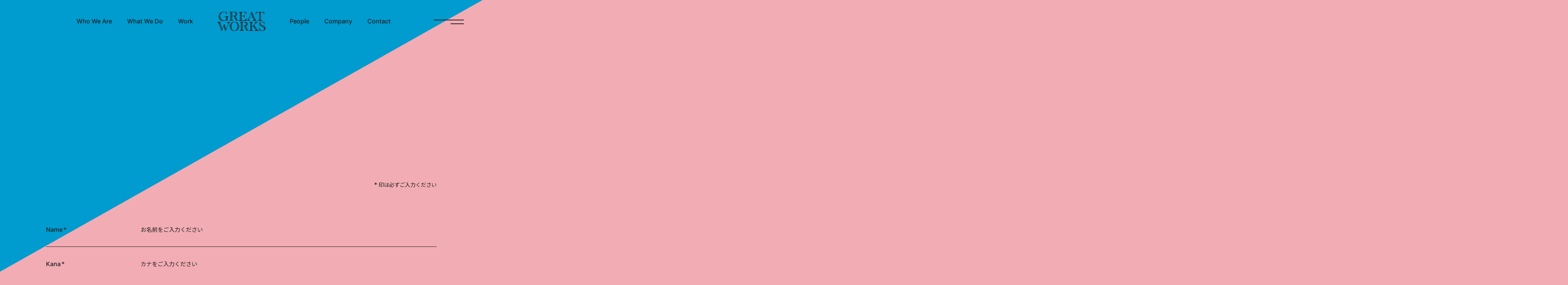

--- FILE ---
content_type: text/html; charset=UTF-8
request_url: https://www.greatworks.co.jp/entry/entry-confirm/
body_size: 17941
content:

<!doctype html>
<html lang="ja">
<head>
<meta charset="utf-8">
<meta name="viewport" content="width=device-width,initial-scale=1.0">
<title>Entry | グレートワークス株式会社</title>
<link  href="https://cdn.jsdelivr.net/npm/yakuhanjp@3.4.1/dist/css/yakuhanjp-noto.min.css" rel="stylesheet">
<link href="https://www.greatworks.co.jp/wp/wp-content/themes/gwt/css/common.css" rel="stylesheet"><link href="https://www.greatworks.co.jp/wp/wp-content/themes/gwt/css/second.css" rel="stylesheet">
<link href="https://www.greatworks.co.jp/wp/wp-content/themes/gwt/css/contact.css" rel="stylesheet">
 <link rel="icon" type="image/icon" href="https://www.greatworks.co.jp/wp/wp-content/themes/gwt/images/favicon.ico">
 <link rel="apple-touch-icon" sizes="180x180" href="https://www.greatworks.co.jp/wp/wp-content/themes/gwt/images/apple-touch-icon.png">
<meta name='robots' content='max-image-preview:large' />
<link rel='dns-prefetch' href='//ajax.googleapis.com' />
<link rel='stylesheet' id='mw-wp-form-css' href='https://www.greatworks.co.jp/wp/wp-content/plugins/mw-wp-form/css/style.css' type='text/css' media='all' />
<link rel='stylesheet' id='sbi_styles-css' href='https://www.greatworks.co.jp/wp/wp-content/plugins/instagram-feed/css/sbi-styles.min.css' type='text/css' media='all' />
<link rel='stylesheet' id='wp-block-library-css' href='https://www.greatworks.co.jp/wp/wp-includes/css/dist/block-library/style.min.css' type='text/css' media='all' />
<link rel='stylesheet' id='classic-theme-styles-css' href='https://www.greatworks.co.jp/wp/wp-includes/css/classic-themes.min.css' type='text/css' media='all' />
<style id='global-styles-inline-css' type='text/css'>
body{--wp--preset--color--black: #000000;--wp--preset--color--cyan-bluish-gray: #abb8c3;--wp--preset--color--white: #ffffff;--wp--preset--color--pale-pink: #f78da7;--wp--preset--color--vivid-red: #cf2e2e;--wp--preset--color--luminous-vivid-orange: #ff6900;--wp--preset--color--luminous-vivid-amber: #fcb900;--wp--preset--color--light-green-cyan: #7bdcb5;--wp--preset--color--vivid-green-cyan: #00d084;--wp--preset--color--pale-cyan-blue: #8ed1fc;--wp--preset--color--vivid-cyan-blue: #0693e3;--wp--preset--color--vivid-purple: #9b51e0;--wp--preset--gradient--vivid-cyan-blue-to-vivid-purple: linear-gradient(135deg,rgba(6,147,227,1) 0%,rgb(155,81,224) 100%);--wp--preset--gradient--light-green-cyan-to-vivid-green-cyan: linear-gradient(135deg,rgb(122,220,180) 0%,rgb(0,208,130) 100%);--wp--preset--gradient--luminous-vivid-amber-to-luminous-vivid-orange: linear-gradient(135deg,rgba(252,185,0,1) 0%,rgba(255,105,0,1) 100%);--wp--preset--gradient--luminous-vivid-orange-to-vivid-red: linear-gradient(135deg,rgba(255,105,0,1) 0%,rgb(207,46,46) 100%);--wp--preset--gradient--very-light-gray-to-cyan-bluish-gray: linear-gradient(135deg,rgb(238,238,238) 0%,rgb(169,184,195) 100%);--wp--preset--gradient--cool-to-warm-spectrum: linear-gradient(135deg,rgb(74,234,220) 0%,rgb(151,120,209) 20%,rgb(207,42,186) 40%,rgb(238,44,130) 60%,rgb(251,105,98) 80%,rgb(254,248,76) 100%);--wp--preset--gradient--blush-light-purple: linear-gradient(135deg,rgb(255,206,236) 0%,rgb(152,150,240) 100%);--wp--preset--gradient--blush-bordeaux: linear-gradient(135deg,rgb(254,205,165) 0%,rgb(254,45,45) 50%,rgb(107,0,62) 100%);--wp--preset--gradient--luminous-dusk: linear-gradient(135deg,rgb(255,203,112) 0%,rgb(199,81,192) 50%,rgb(65,88,208) 100%);--wp--preset--gradient--pale-ocean: linear-gradient(135deg,rgb(255,245,203) 0%,rgb(182,227,212) 50%,rgb(51,167,181) 100%);--wp--preset--gradient--electric-grass: linear-gradient(135deg,rgb(202,248,128) 0%,rgb(113,206,126) 100%);--wp--preset--gradient--midnight: linear-gradient(135deg,rgb(2,3,129) 0%,rgb(40,116,252) 100%);--wp--preset--duotone--dark-grayscale: url('#wp-duotone-dark-grayscale');--wp--preset--duotone--grayscale: url('#wp-duotone-grayscale');--wp--preset--duotone--purple-yellow: url('#wp-duotone-purple-yellow');--wp--preset--duotone--blue-red: url('#wp-duotone-blue-red');--wp--preset--duotone--midnight: url('#wp-duotone-midnight');--wp--preset--duotone--magenta-yellow: url('#wp-duotone-magenta-yellow');--wp--preset--duotone--purple-green: url('#wp-duotone-purple-green');--wp--preset--duotone--blue-orange: url('#wp-duotone-blue-orange');--wp--preset--font-size--small: 13px;--wp--preset--font-size--medium: 20px;--wp--preset--font-size--large: 36px;--wp--preset--font-size--x-large: 42px;--wp--preset--spacing--20: 0.44rem;--wp--preset--spacing--30: 0.67rem;--wp--preset--spacing--40: 1rem;--wp--preset--spacing--50: 1.5rem;--wp--preset--spacing--60: 2.25rem;--wp--preset--spacing--70: 3.38rem;--wp--preset--spacing--80: 5.06rem;--wp--preset--shadow--natural: 6px 6px 9px rgba(0, 0, 0, 0.2);--wp--preset--shadow--deep: 12px 12px 50px rgba(0, 0, 0, 0.4);--wp--preset--shadow--sharp: 6px 6px 0px rgba(0, 0, 0, 0.2);--wp--preset--shadow--outlined: 6px 6px 0px -3px rgba(255, 255, 255, 1), 6px 6px rgba(0, 0, 0, 1);--wp--preset--shadow--crisp: 6px 6px 0px rgba(0, 0, 0, 1);}:where(.is-layout-flex){gap: 0.5em;}body .is-layout-flow > .alignleft{float: left;margin-inline-start: 0;margin-inline-end: 2em;}body .is-layout-flow > .alignright{float: right;margin-inline-start: 2em;margin-inline-end: 0;}body .is-layout-flow > .aligncenter{margin-left: auto !important;margin-right: auto !important;}body .is-layout-constrained > .alignleft{float: left;margin-inline-start: 0;margin-inline-end: 2em;}body .is-layout-constrained > .alignright{float: right;margin-inline-start: 2em;margin-inline-end: 0;}body .is-layout-constrained > .aligncenter{margin-left: auto !important;margin-right: auto !important;}body .is-layout-constrained > :where(:not(.alignleft):not(.alignright):not(.alignfull)){max-width: var(--wp--style--global--content-size);margin-left: auto !important;margin-right: auto !important;}body .is-layout-constrained > .alignwide{max-width: var(--wp--style--global--wide-size);}body .is-layout-flex{display: flex;}body .is-layout-flex{flex-wrap: wrap;align-items: center;}body .is-layout-flex > *{margin: 0;}:where(.wp-block-columns.is-layout-flex){gap: 2em;}.has-black-color{color: var(--wp--preset--color--black) !important;}.has-cyan-bluish-gray-color{color: var(--wp--preset--color--cyan-bluish-gray) !important;}.has-white-color{color: var(--wp--preset--color--white) !important;}.has-pale-pink-color{color: var(--wp--preset--color--pale-pink) !important;}.has-vivid-red-color{color: var(--wp--preset--color--vivid-red) !important;}.has-luminous-vivid-orange-color{color: var(--wp--preset--color--luminous-vivid-orange) !important;}.has-luminous-vivid-amber-color{color: var(--wp--preset--color--luminous-vivid-amber) !important;}.has-light-green-cyan-color{color: var(--wp--preset--color--light-green-cyan) !important;}.has-vivid-green-cyan-color{color: var(--wp--preset--color--vivid-green-cyan) !important;}.has-pale-cyan-blue-color{color: var(--wp--preset--color--pale-cyan-blue) !important;}.has-vivid-cyan-blue-color{color: var(--wp--preset--color--vivid-cyan-blue) !important;}.has-vivid-purple-color{color: var(--wp--preset--color--vivid-purple) !important;}.has-black-background-color{background-color: var(--wp--preset--color--black) !important;}.has-cyan-bluish-gray-background-color{background-color: var(--wp--preset--color--cyan-bluish-gray) !important;}.has-white-background-color{background-color: var(--wp--preset--color--white) !important;}.has-pale-pink-background-color{background-color: var(--wp--preset--color--pale-pink) !important;}.has-vivid-red-background-color{background-color: var(--wp--preset--color--vivid-red) !important;}.has-luminous-vivid-orange-background-color{background-color: var(--wp--preset--color--luminous-vivid-orange) !important;}.has-luminous-vivid-amber-background-color{background-color: var(--wp--preset--color--luminous-vivid-amber) !important;}.has-light-green-cyan-background-color{background-color: var(--wp--preset--color--light-green-cyan) !important;}.has-vivid-green-cyan-background-color{background-color: var(--wp--preset--color--vivid-green-cyan) !important;}.has-pale-cyan-blue-background-color{background-color: var(--wp--preset--color--pale-cyan-blue) !important;}.has-vivid-cyan-blue-background-color{background-color: var(--wp--preset--color--vivid-cyan-blue) !important;}.has-vivid-purple-background-color{background-color: var(--wp--preset--color--vivid-purple) !important;}.has-black-border-color{border-color: var(--wp--preset--color--black) !important;}.has-cyan-bluish-gray-border-color{border-color: var(--wp--preset--color--cyan-bluish-gray) !important;}.has-white-border-color{border-color: var(--wp--preset--color--white) !important;}.has-pale-pink-border-color{border-color: var(--wp--preset--color--pale-pink) !important;}.has-vivid-red-border-color{border-color: var(--wp--preset--color--vivid-red) !important;}.has-luminous-vivid-orange-border-color{border-color: var(--wp--preset--color--luminous-vivid-orange) !important;}.has-luminous-vivid-amber-border-color{border-color: var(--wp--preset--color--luminous-vivid-amber) !important;}.has-light-green-cyan-border-color{border-color: var(--wp--preset--color--light-green-cyan) !important;}.has-vivid-green-cyan-border-color{border-color: var(--wp--preset--color--vivid-green-cyan) !important;}.has-pale-cyan-blue-border-color{border-color: var(--wp--preset--color--pale-cyan-blue) !important;}.has-vivid-cyan-blue-border-color{border-color: var(--wp--preset--color--vivid-cyan-blue) !important;}.has-vivid-purple-border-color{border-color: var(--wp--preset--color--vivid-purple) !important;}.has-vivid-cyan-blue-to-vivid-purple-gradient-background{background: var(--wp--preset--gradient--vivid-cyan-blue-to-vivid-purple) !important;}.has-light-green-cyan-to-vivid-green-cyan-gradient-background{background: var(--wp--preset--gradient--light-green-cyan-to-vivid-green-cyan) !important;}.has-luminous-vivid-amber-to-luminous-vivid-orange-gradient-background{background: var(--wp--preset--gradient--luminous-vivid-amber-to-luminous-vivid-orange) !important;}.has-luminous-vivid-orange-to-vivid-red-gradient-background{background: var(--wp--preset--gradient--luminous-vivid-orange-to-vivid-red) !important;}.has-very-light-gray-to-cyan-bluish-gray-gradient-background{background: var(--wp--preset--gradient--very-light-gray-to-cyan-bluish-gray) !important;}.has-cool-to-warm-spectrum-gradient-background{background: var(--wp--preset--gradient--cool-to-warm-spectrum) !important;}.has-blush-light-purple-gradient-background{background: var(--wp--preset--gradient--blush-light-purple) !important;}.has-blush-bordeaux-gradient-background{background: var(--wp--preset--gradient--blush-bordeaux) !important;}.has-luminous-dusk-gradient-background{background: var(--wp--preset--gradient--luminous-dusk) !important;}.has-pale-ocean-gradient-background{background: var(--wp--preset--gradient--pale-ocean) !important;}.has-electric-grass-gradient-background{background: var(--wp--preset--gradient--electric-grass) !important;}.has-midnight-gradient-background{background: var(--wp--preset--gradient--midnight) !important;}.has-small-font-size{font-size: var(--wp--preset--font-size--small) !important;}.has-medium-font-size{font-size: var(--wp--preset--font-size--medium) !important;}.has-large-font-size{font-size: var(--wp--preset--font-size--large) !important;}.has-x-large-font-size{font-size: var(--wp--preset--font-size--x-large) !important;}
.wp-block-navigation a:where(:not(.wp-element-button)){color: inherit;}
:where(.wp-block-columns.is-layout-flex){gap: 2em;}
.wp-block-pullquote{font-size: 1.5em;line-height: 1.6;}
</style>
<script type='text/javascript' src='//ajax.googleapis.com/ajax/libs/jquery/3.3.1/jquery.min.js' id='jquery-js'></script>
</head>

<body class="page_company">
<div class="second_body_bg">
<div class="second_bgCover"></div>

<!-- ===== HEADER ===== -->
<!-- Header-->
<header class="c-header">
<div class="c-header__mask">&nbsp;</div>
<div class="c-header__box">
<h1 class="c-header__heading"><a href="https://www.greatworks.co.jp?direct=1"><img class="c-header__image" src="https://www.greatworks.co.jp/wp/wp-content/themes/gwt/images/c-header__heading.svg" alt="GREAT WORKS"></a></h1></div>
<div class="c-header__box2"> 
<!-- Global Navigation-->
<nav class="c-global-navigation js-GlobalNavigation">
<button class="c-global-navigation__button-open js-GlobalNavigation_buttonOpen">OPEN</button>
<div class="c-global-navigation__container">
<ul class="c-global-navigation__list-ul">
<li><a class="c-global-navigation__link js-GlobalNavigation_link" href="https://www.greatworks.co.jp/whoweare/"><span>Who We Are</span></a></li>
<li><a class="c-global-navigation__link js-GlobalNavigation_link" href="https://www.greatworks.co.jp/whatwedo/"><span>What We Do</span></a></li>
<li><a class="c-global-navigation__link js-GlobalNavigation_link" href="https://www.greatworks.co.jp/work/"><span>Work</span></a></li>
</ul>
<ul class="c-global-navigation__list-ul2">
<li><a class="c-global-navigation__link js-GlobalNavigation_link" href="https://www.greatworks.co.jp/people/"><span>People</span></a></li>
<li><a class="c-global-navigation__link js-GlobalNavigation_link" href="https://www.greatworks.co.jp/company/"><span>Company</span></a></li>
<li><a class="c-global-navigation__link js-GlobalNavigation_link" href="https://www.greatworks.co.jp/contact/"><span>Contact</span></a></li>
</ul>
</div>
<div class="c-global-navigation__container2">
<h1 class="c-global-navigation__heading"><a href="https://www.greatworks.co.jp/?direct=1"><img src="https://www.greatworks.co.jp/wp/wp-content/themes/gwt/images/c-global-navigation__logo.svg" alt="GREAT WORKS"></a></h1>
<ul class="c-global-navigation__list-ul3">
<li><a class="c-global-navigation__link2 c-global-navigation__link2--who js-GlobalNavigation_link" href="https://www.greatworks.co.jp/whoweare/"><img src="https://www.greatworks.co.jp/wp/wp-content/themes/gwt/images/c-global-navigation__text.svg" alt="Who We Are"></a></li>
<li><a class="c-global-navigation__link2 c-global-navigation__link2--what js-GlobalNavigation_link" href="https://www.greatworks.co.jp/whatwedo/"><img src="https://www.greatworks.co.jp/wp/wp-content/themes/gwt/images/c-global-navigation__text2.svg" alt="What We Do"></a></li>
<li><a class="c-global-navigation__link2 c-global-navigation__link2--works js-GlobalNavigation_link" href="https://www.greatworks.co.jp/work/"><img src="https://www.greatworks.co.jp/wp/wp-content/themes/gwt/images/c-global-navigation__text3.svg" alt="Works"></a></li>
<li><a class="c-global-navigation__link2 c-global-navigation__link2--crew js-GlobalNavigation_link" href="https://www.greatworks.co.jp/people/"><img src="https://www.greatworks.co.jp/wp/wp-content/themes/gwt/images/c-global-navigation__text4.svg" alt="Crew"></a></li>
<li><a class="c-global-navigation__link2 c-global-navigation__link2--company js-GlobalNavigation_link" href="https://www.greatworks.co.jp/company/"><img src="https://www.greatworks.co.jp/wp/wp-content/themes/gwt/images/c-global-navigation__text5.svg" alt="Company"></a></li>
<li><a class="c-global-navigation__link2 c-global-navigation__link2--contact js-GlobalNavigation_link" href="https://www.greatworks.co.jp/contact/"><img src="https://www.greatworks.co.jp/wp/wp-content/themes/gwt/images/c-global-navigation__text6.svg" alt="Contact"></a></li>
</ul>

<div class="bottom_link">
<ul>
<li><a href="/news/">News</a></li>
<li><a href="/joinus/">Join Us</a></li>
</ul>
</div>

</div>
</nav>
<!-- / GlobalNavigation--> 
</div>
</header>
<!-- / Header--><!-- ===== // HEADER ===== -->

<div class="second_page_container">

<div class="entry_hdr"></div>

<div class="contact_wrap">
		<script type="text/javascript">
		window.location = "https://www.greatworks.co.jp/entry/";
		</script>
		
<div id="mw_wp_form_mw-wp-form-414" class="mw_wp_form mw_wp_form_direct_access_error">
				このページには直接アクセスできません。<br />
			<!-- end .mw_wp_form --></div>

</div>


<!-- ===== FOOTER  ===== --> 
<div class="footer_section short">
<div class="footer_section_inner">
<div class="footer_common">
<div class="footer_section_logo"><a href="https://www.greatworks.co.jp?direct=1"><img src="https://www.greatworks.co.jp/wp/wp-content/themes/gwt/images/footer_gwt_logo.png" alt="GREAT WORKS"></a></div>
<div class="footer_common_nav">
<ul>
<li><a href="https://www.greatworks.co.jp/whoweare/"><span>Who We Are</span></a></li>
<li><a href="https://www.greatworks.co.jp/second/whatwedo/"><span>What We Do</span></a></li>
<li><a href="https://www.greatworks.co.jp/second/work/"><span>Work</span></a></li>
</ul>
<ul>
<li><a href="https://www.greatworks.co.jp/people/"><span>People</span></a></li>
<li><a href="https://www.greatworks.co.jp/company/"><span>Company</span></a></li>
<li><a href="https://www.greatworks.co.jp/contact/"><span>Contact</span></a></li>
</ul>
</div>

<div class="footer_add_link">
<ul>
<li><a href="/news/">News</a></li>
<li><a href="/joinus/">Join Us</a></li>
</ul>
</div>


<p class="copyright">© GREAT WORKS KK</p>
</div>
</div>

</div><!-- ===== // FOOTER  ===== -->

</div>
</div>

<div class="pagetop"><img src="https://www.greatworks.co.jp/wp/wp-content/themes/gwt/images/pagetop_bg.png" alt="pagetop"/></div>

<script src="https://www.greatworks.co.jp/wp/wp-content/themes/gwt/js/second.js"></script>
<!-- Google tag (gtag.js) -->
<script async src="https://www.googletagmanager.com/gtag/js?id=G-84K4QNSW3G"></script>
<script>
  window.dataLayer = window.dataLayer || [];
  function gtag(){dataLayer.push(arguments);}
  gtag('js', new Date());

  gtag('config', 'G-84K4QNSW3G');
</script>
<!-- Instagram Feed JS -->
<script type="text/javascript">
var sbiajaxurl = "https://www.greatworks.co.jp/wp/wp-admin/admin-ajax.php";
</script>
<script type='text/javascript' src='https://www.greatworks.co.jp/wp/wp-content/plugins/mw-wp-form/js/form.js' id='mw-wp-form-js'></script>
</body>
</html>


--- FILE ---
content_type: text/html; charset=UTF-8
request_url: https://www.greatworks.co.jp/entry/
body_size: 20627
content:

<!doctype html>
<html lang="ja">
<head>
<meta charset="utf-8">
<meta name="viewport" content="width=device-width,initial-scale=1.0,maximum-scale=1.0">
<title>Entry | グレートワークス株式会社</title>
<link  href="https://cdn.jsdelivr.net/npm/yakuhanjp@3.4.1/dist/css/yakuhanjp-noto.min.css" rel="stylesheet">
<link href="https://www.greatworks.co.jp/wp/wp-content/themes/gwt/css/common.css" rel="stylesheet"><link href="https://www.greatworks.co.jp/wp/wp-content/themes/gwt/css/second.css" rel="stylesheet">
<link href="https://www.greatworks.co.jp/wp/wp-content/themes/gwt/css/contact.css?2025" rel="stylesheet">

<meta name="description" content="GREAT WORKSのお問い合わせフォームです。">
<meta property="og:url" content="https://www.greatworks.co.jp/entry/">
<meta property="og:site_name" content="グレートワークス株式会社">
<meta property="og:title" content="Entry | グレートワークス株式会社">
<meta property="og:image" content="https://www.greatworks.co.jp/wp/wp-content/themes/gwt/images/ogp.png">
<meta property="og:description" content="GREAT WORKSのお問い合わせフォームです。">
<meta property="og:type" content="article">

<!-- Twitter -->
<meta property="twitter:card" content="summary_large_image">
<meta property="twitter:url" content="https://www.greatworks.co.jp/entry/">
<meta property="twitter:title" content="Entry | グレートワークス株式会社">
<meta property="twitter:description" content="GREAT WORKSのお問い合わせフォームです。">
<meta property="twitter:image" content="https://www.greatworks.co.jp/wp/wp-content/themes/gwt/images/ogp.png">

 <link rel="icon" type="image/icon" href="https://www.greatworks.co.jp/wp/wp-content/themes/gwt/images/favicon.ico">
 <link rel="apple-touch-icon" sizes="180x180" href="https://www.greatworks.co.jp/wp/wp-content/themes/gwt/images/apple-touch-icon.png">
<meta name='robots' content='max-image-preview:large' />
<link rel='dns-prefetch' href='//ajax.googleapis.com' />
<link rel='stylesheet' id='mw-wp-form-css' href='https://www.greatworks.co.jp/wp/wp-content/plugins/mw-wp-form/css/style.css' type='text/css' media='all' />
<link rel='stylesheet' id='sbi_styles-css' href='https://www.greatworks.co.jp/wp/wp-content/plugins/instagram-feed/css/sbi-styles.min.css' type='text/css' media='all' />
<link rel='stylesheet' id='wp-block-library-css' href='https://www.greatworks.co.jp/wp/wp-includes/css/dist/block-library/style.min.css' type='text/css' media='all' />
<link rel='stylesheet' id='classic-theme-styles-css' href='https://www.greatworks.co.jp/wp/wp-includes/css/classic-themes.min.css' type='text/css' media='all' />
<style id='global-styles-inline-css' type='text/css'>
body{--wp--preset--color--black: #000000;--wp--preset--color--cyan-bluish-gray: #abb8c3;--wp--preset--color--white: #ffffff;--wp--preset--color--pale-pink: #f78da7;--wp--preset--color--vivid-red: #cf2e2e;--wp--preset--color--luminous-vivid-orange: #ff6900;--wp--preset--color--luminous-vivid-amber: #fcb900;--wp--preset--color--light-green-cyan: #7bdcb5;--wp--preset--color--vivid-green-cyan: #00d084;--wp--preset--color--pale-cyan-blue: #8ed1fc;--wp--preset--color--vivid-cyan-blue: #0693e3;--wp--preset--color--vivid-purple: #9b51e0;--wp--preset--gradient--vivid-cyan-blue-to-vivid-purple: linear-gradient(135deg,rgba(6,147,227,1) 0%,rgb(155,81,224) 100%);--wp--preset--gradient--light-green-cyan-to-vivid-green-cyan: linear-gradient(135deg,rgb(122,220,180) 0%,rgb(0,208,130) 100%);--wp--preset--gradient--luminous-vivid-amber-to-luminous-vivid-orange: linear-gradient(135deg,rgba(252,185,0,1) 0%,rgba(255,105,0,1) 100%);--wp--preset--gradient--luminous-vivid-orange-to-vivid-red: linear-gradient(135deg,rgba(255,105,0,1) 0%,rgb(207,46,46) 100%);--wp--preset--gradient--very-light-gray-to-cyan-bluish-gray: linear-gradient(135deg,rgb(238,238,238) 0%,rgb(169,184,195) 100%);--wp--preset--gradient--cool-to-warm-spectrum: linear-gradient(135deg,rgb(74,234,220) 0%,rgb(151,120,209) 20%,rgb(207,42,186) 40%,rgb(238,44,130) 60%,rgb(251,105,98) 80%,rgb(254,248,76) 100%);--wp--preset--gradient--blush-light-purple: linear-gradient(135deg,rgb(255,206,236) 0%,rgb(152,150,240) 100%);--wp--preset--gradient--blush-bordeaux: linear-gradient(135deg,rgb(254,205,165) 0%,rgb(254,45,45) 50%,rgb(107,0,62) 100%);--wp--preset--gradient--luminous-dusk: linear-gradient(135deg,rgb(255,203,112) 0%,rgb(199,81,192) 50%,rgb(65,88,208) 100%);--wp--preset--gradient--pale-ocean: linear-gradient(135deg,rgb(255,245,203) 0%,rgb(182,227,212) 50%,rgb(51,167,181) 100%);--wp--preset--gradient--electric-grass: linear-gradient(135deg,rgb(202,248,128) 0%,rgb(113,206,126) 100%);--wp--preset--gradient--midnight: linear-gradient(135deg,rgb(2,3,129) 0%,rgb(40,116,252) 100%);--wp--preset--duotone--dark-grayscale: url('#wp-duotone-dark-grayscale');--wp--preset--duotone--grayscale: url('#wp-duotone-grayscale');--wp--preset--duotone--purple-yellow: url('#wp-duotone-purple-yellow');--wp--preset--duotone--blue-red: url('#wp-duotone-blue-red');--wp--preset--duotone--midnight: url('#wp-duotone-midnight');--wp--preset--duotone--magenta-yellow: url('#wp-duotone-magenta-yellow');--wp--preset--duotone--purple-green: url('#wp-duotone-purple-green');--wp--preset--duotone--blue-orange: url('#wp-duotone-blue-orange');--wp--preset--font-size--small: 13px;--wp--preset--font-size--medium: 20px;--wp--preset--font-size--large: 36px;--wp--preset--font-size--x-large: 42px;--wp--preset--spacing--20: 0.44rem;--wp--preset--spacing--30: 0.67rem;--wp--preset--spacing--40: 1rem;--wp--preset--spacing--50: 1.5rem;--wp--preset--spacing--60: 2.25rem;--wp--preset--spacing--70: 3.38rem;--wp--preset--spacing--80: 5.06rem;--wp--preset--shadow--natural: 6px 6px 9px rgba(0, 0, 0, 0.2);--wp--preset--shadow--deep: 12px 12px 50px rgba(0, 0, 0, 0.4);--wp--preset--shadow--sharp: 6px 6px 0px rgba(0, 0, 0, 0.2);--wp--preset--shadow--outlined: 6px 6px 0px -3px rgba(255, 255, 255, 1), 6px 6px rgba(0, 0, 0, 1);--wp--preset--shadow--crisp: 6px 6px 0px rgba(0, 0, 0, 1);}:where(.is-layout-flex){gap: 0.5em;}body .is-layout-flow > .alignleft{float: left;margin-inline-start: 0;margin-inline-end: 2em;}body .is-layout-flow > .alignright{float: right;margin-inline-start: 2em;margin-inline-end: 0;}body .is-layout-flow > .aligncenter{margin-left: auto !important;margin-right: auto !important;}body .is-layout-constrained > .alignleft{float: left;margin-inline-start: 0;margin-inline-end: 2em;}body .is-layout-constrained > .alignright{float: right;margin-inline-start: 2em;margin-inline-end: 0;}body .is-layout-constrained > .aligncenter{margin-left: auto !important;margin-right: auto !important;}body .is-layout-constrained > :where(:not(.alignleft):not(.alignright):not(.alignfull)){max-width: var(--wp--style--global--content-size);margin-left: auto !important;margin-right: auto !important;}body .is-layout-constrained > .alignwide{max-width: var(--wp--style--global--wide-size);}body .is-layout-flex{display: flex;}body .is-layout-flex{flex-wrap: wrap;align-items: center;}body .is-layout-flex > *{margin: 0;}:where(.wp-block-columns.is-layout-flex){gap: 2em;}.has-black-color{color: var(--wp--preset--color--black) !important;}.has-cyan-bluish-gray-color{color: var(--wp--preset--color--cyan-bluish-gray) !important;}.has-white-color{color: var(--wp--preset--color--white) !important;}.has-pale-pink-color{color: var(--wp--preset--color--pale-pink) !important;}.has-vivid-red-color{color: var(--wp--preset--color--vivid-red) !important;}.has-luminous-vivid-orange-color{color: var(--wp--preset--color--luminous-vivid-orange) !important;}.has-luminous-vivid-amber-color{color: var(--wp--preset--color--luminous-vivid-amber) !important;}.has-light-green-cyan-color{color: var(--wp--preset--color--light-green-cyan) !important;}.has-vivid-green-cyan-color{color: var(--wp--preset--color--vivid-green-cyan) !important;}.has-pale-cyan-blue-color{color: var(--wp--preset--color--pale-cyan-blue) !important;}.has-vivid-cyan-blue-color{color: var(--wp--preset--color--vivid-cyan-blue) !important;}.has-vivid-purple-color{color: var(--wp--preset--color--vivid-purple) !important;}.has-black-background-color{background-color: var(--wp--preset--color--black) !important;}.has-cyan-bluish-gray-background-color{background-color: var(--wp--preset--color--cyan-bluish-gray) !important;}.has-white-background-color{background-color: var(--wp--preset--color--white) !important;}.has-pale-pink-background-color{background-color: var(--wp--preset--color--pale-pink) !important;}.has-vivid-red-background-color{background-color: var(--wp--preset--color--vivid-red) !important;}.has-luminous-vivid-orange-background-color{background-color: var(--wp--preset--color--luminous-vivid-orange) !important;}.has-luminous-vivid-amber-background-color{background-color: var(--wp--preset--color--luminous-vivid-amber) !important;}.has-light-green-cyan-background-color{background-color: var(--wp--preset--color--light-green-cyan) !important;}.has-vivid-green-cyan-background-color{background-color: var(--wp--preset--color--vivid-green-cyan) !important;}.has-pale-cyan-blue-background-color{background-color: var(--wp--preset--color--pale-cyan-blue) !important;}.has-vivid-cyan-blue-background-color{background-color: var(--wp--preset--color--vivid-cyan-blue) !important;}.has-vivid-purple-background-color{background-color: var(--wp--preset--color--vivid-purple) !important;}.has-black-border-color{border-color: var(--wp--preset--color--black) !important;}.has-cyan-bluish-gray-border-color{border-color: var(--wp--preset--color--cyan-bluish-gray) !important;}.has-white-border-color{border-color: var(--wp--preset--color--white) !important;}.has-pale-pink-border-color{border-color: var(--wp--preset--color--pale-pink) !important;}.has-vivid-red-border-color{border-color: var(--wp--preset--color--vivid-red) !important;}.has-luminous-vivid-orange-border-color{border-color: var(--wp--preset--color--luminous-vivid-orange) !important;}.has-luminous-vivid-amber-border-color{border-color: var(--wp--preset--color--luminous-vivid-amber) !important;}.has-light-green-cyan-border-color{border-color: var(--wp--preset--color--light-green-cyan) !important;}.has-vivid-green-cyan-border-color{border-color: var(--wp--preset--color--vivid-green-cyan) !important;}.has-pale-cyan-blue-border-color{border-color: var(--wp--preset--color--pale-cyan-blue) !important;}.has-vivid-cyan-blue-border-color{border-color: var(--wp--preset--color--vivid-cyan-blue) !important;}.has-vivid-purple-border-color{border-color: var(--wp--preset--color--vivid-purple) !important;}.has-vivid-cyan-blue-to-vivid-purple-gradient-background{background: var(--wp--preset--gradient--vivid-cyan-blue-to-vivid-purple) !important;}.has-light-green-cyan-to-vivid-green-cyan-gradient-background{background: var(--wp--preset--gradient--light-green-cyan-to-vivid-green-cyan) !important;}.has-luminous-vivid-amber-to-luminous-vivid-orange-gradient-background{background: var(--wp--preset--gradient--luminous-vivid-amber-to-luminous-vivid-orange) !important;}.has-luminous-vivid-orange-to-vivid-red-gradient-background{background: var(--wp--preset--gradient--luminous-vivid-orange-to-vivid-red) !important;}.has-very-light-gray-to-cyan-bluish-gray-gradient-background{background: var(--wp--preset--gradient--very-light-gray-to-cyan-bluish-gray) !important;}.has-cool-to-warm-spectrum-gradient-background{background: var(--wp--preset--gradient--cool-to-warm-spectrum) !important;}.has-blush-light-purple-gradient-background{background: var(--wp--preset--gradient--blush-light-purple) !important;}.has-blush-bordeaux-gradient-background{background: var(--wp--preset--gradient--blush-bordeaux) !important;}.has-luminous-dusk-gradient-background{background: var(--wp--preset--gradient--luminous-dusk) !important;}.has-pale-ocean-gradient-background{background: var(--wp--preset--gradient--pale-ocean) !important;}.has-electric-grass-gradient-background{background: var(--wp--preset--gradient--electric-grass) !important;}.has-midnight-gradient-background{background: var(--wp--preset--gradient--midnight) !important;}.has-small-font-size{font-size: var(--wp--preset--font-size--small) !important;}.has-medium-font-size{font-size: var(--wp--preset--font-size--medium) !important;}.has-large-font-size{font-size: var(--wp--preset--font-size--large) !important;}.has-x-large-font-size{font-size: var(--wp--preset--font-size--x-large) !important;}
.wp-block-navigation a:where(:not(.wp-element-button)){color: inherit;}
:where(.wp-block-columns.is-layout-flex){gap: 2em;}
.wp-block-pullquote{font-size: 1.5em;line-height: 1.6;}
</style>
<script type='text/javascript' src='//ajax.googleapis.com/ajax/libs/jquery/3.3.1/jquery.min.js' id='jquery-js'></script>
</head>

<body class="page_contact">
<div class="second_body_bg">

<!-- ===== HEADER ===== -->
<!-- Header-->
<header class="c-header">
<div class="c-header__mask">&nbsp;</div>
<div class="c-header__box">
<h1 class="c-header__heading"><a href="https://www.greatworks.co.jp?direct=1"><img class="c-header__image" src="https://www.greatworks.co.jp/wp/wp-content/themes/gwt/images/c-header__heading.svg" alt="GREAT WORKS"></a></h1></div>
<div class="c-header__box2"> 
<!-- Global Navigation-->
<nav class="c-global-navigation js-GlobalNavigation">
<button class="c-global-navigation__button-open js-GlobalNavigation_buttonOpen">OPEN</button>
<div class="c-global-navigation__container">
<ul class="c-global-navigation__list-ul">
<li><a class="c-global-navigation__link js-GlobalNavigation_link" href="https://www.greatworks.co.jp/whoweare/"><span>Who We Are</span></a></li>
<li><a class="c-global-navigation__link js-GlobalNavigation_link" href="https://www.greatworks.co.jp/whatwedo/"><span>What We Do</span></a></li>
<li><a class="c-global-navigation__link js-GlobalNavigation_link" href="https://www.greatworks.co.jp/work/"><span>Work</span></a></li>
</ul>
<ul class="c-global-navigation__list-ul2">
<li><a class="c-global-navigation__link js-GlobalNavigation_link" href="https://www.greatworks.co.jp/people/"><span>People</span></a></li>
<li><a class="c-global-navigation__link js-GlobalNavigation_link" href="https://www.greatworks.co.jp/company/"><span>Company</span></a></li>
<li><a class="c-global-navigation__link js-GlobalNavigation_link" href="https://www.greatworks.co.jp/contact/"><span>Contact</span></a></li>
</ul>
</div>
<div class="c-global-navigation__container2">
<h1 class="c-global-navigation__heading"><a href="https://www.greatworks.co.jp/?direct=1"><img src="https://www.greatworks.co.jp/wp/wp-content/themes/gwt/images/c-global-navigation__logo.svg" alt="GREAT WORKS"></a></h1>
<ul class="c-global-navigation__list-ul3">
<li><a class="c-global-navigation__link2 c-global-navigation__link2--who js-GlobalNavigation_link" href="https://www.greatworks.co.jp/whoweare/"><img src="https://www.greatworks.co.jp/wp/wp-content/themes/gwt/images/c-global-navigation__text.svg" alt="Who We Are"></a></li>
<li><a class="c-global-navigation__link2 c-global-navigation__link2--what js-GlobalNavigation_link" href="https://www.greatworks.co.jp/whatwedo/"><img src="https://www.greatworks.co.jp/wp/wp-content/themes/gwt/images/c-global-navigation__text2.svg" alt="What We Do"></a></li>
<li><a class="c-global-navigation__link2 c-global-navigation__link2--works js-GlobalNavigation_link" href="https://www.greatworks.co.jp/work/"><img src="https://www.greatworks.co.jp/wp/wp-content/themes/gwt/images/c-global-navigation__text3.svg" alt="Works"></a></li>
<li><a class="c-global-navigation__link2 c-global-navigation__link2--crew js-GlobalNavigation_link" href="https://www.greatworks.co.jp/people/"><img src="https://www.greatworks.co.jp/wp/wp-content/themes/gwt/images/c-global-navigation__text4.svg" alt="Crew"></a></li>
<li><a class="c-global-navigation__link2 c-global-navigation__link2--company js-GlobalNavigation_link" href="https://www.greatworks.co.jp/company/"><img src="https://www.greatworks.co.jp/wp/wp-content/themes/gwt/images/c-global-navigation__text5.svg" alt="Company"></a></li>
<li><a class="c-global-navigation__link2 c-global-navigation__link2--contact js-GlobalNavigation_link" href="https://www.greatworks.co.jp/contact/"><img src="https://www.greatworks.co.jp/wp/wp-content/themes/gwt/images/c-global-navigation__text6.svg" alt="Contact"></a></li>
</ul>

<div class="bottom_link">
<ul>
<li><a href="/news/">News</a></li>
<li><a href="/joinus/">Join Us</a></li>
</ul>
</div>

</div>
</nav>
<!-- / GlobalNavigation--> 
</div>
</header>
<!-- / Header--><!-- ===== // HEADER ===== -->

<div class="second_page_container">

<div class="second_bgCover"></div>

<div class="entry_hdr"></div>

<div class="contact_wrap">

<div id="mw_wp_form_mw-wp-form-414" class="mw_wp_form mw_wp_form_input  ">
					<form method="post" action="" enctype="multipart/form-data"><div class="jobType">
<input type="text" name="user_job" size="60" value="" />
</div>
<p class="contact_lead_right"><span class="contact_lead_must">*</span>印は必ずご入力ください</p>
<dl class="contact_form">
<dt>
<p class="contact_form_hd">Name<span class="must">*</span></p>
</dt>
<dd>
<input type="text" name="user_name" size="60" value="" placeholder="お名前をご入力ください" />
</dd>
</dl>
<dl class="contact_form">
<dt>
<p class="contact_form_hd">Kana<span class="must">*</span></p>
</dt>
<dd>
<input type="text" name="user_kana" size="60" value="" placeholder="カナをご入力ください" />
</dd>
</dl>
<dl class="contact_form">
<dt>
<p class="contact_form_hd">Email<span class="must">*</span></p>
</dt>
<dd>
<input type="text" name="user_email" size="60" value="" placeholder="メールアドレスをご入力ください" />
</dd>
</dl>
<dl class="contact_form alignTop">
<dt>
<p class="contact_form_hd">Message<span class="must">*</span></p>
</dt>
<dd>
<textarea name="user_message" cols="50" rows="5" placeholder="応募動機やメッセージをご入力ください"></textarea>
</dd>
</dl>
<div class="send_btn_flex confirm">
<div class="btn_item item_confirm">
<button type="submit" name="submitConfirm" value="confirm" class="btn_confirm">入力内容を確認する</button>
</div>
<div class="btn_item item_edit"></div>
<div class="btn_item item_send"></div>
</div>
<input type="hidden" id="mw_wp_form_token" name="mw_wp_form_token" value="93c54cb81e" /><input type="hidden" name="_wp_http_referer" value="/entry/" /><input type="hidden" name="mw-wp-form-form-id" value="414" /><input type="hidden" name="mw-wp-form-form-verify-token" value="150372f7866a9fd2631c530501b03e23a00e3fba" /></form>
				<!-- end .mw_wp_form --></div>
</div>


<!-- ===== FOOTER  ===== --> 
<div class="footer_section short">
<div class="footer_section_inner">
<div class="footer_common">
<div class="footer_section_logo"><a href="https://www.greatworks.co.jp?direct=1"><img src="https://www.greatworks.co.jp/wp/wp-content/themes/gwt/images/footer_gwt_logo.png" alt="GREAT WORKS"></a></div>
<div class="footer_common_nav">
<ul>
<li><a href="https://www.greatworks.co.jp/whoweare/"><span>Who We Are</span></a></li>
<li><a href="https://www.greatworks.co.jp/second/whatwedo/"><span>What We Do</span></a></li>
<li><a href="https://www.greatworks.co.jp/second/work/"><span>Work</span></a></li>
</ul>
<ul>
<li><a href="https://www.greatworks.co.jp/people/"><span>People</span></a></li>
<li><a href="https://www.greatworks.co.jp/company/"><span>Company</span></a></li>
<li><a href="https://www.greatworks.co.jp/contact/"><span>Contact</span></a></li>
</ul>
</div>

<div class="footer_add_link">
<ul>
<li><a href="/news/">News</a></li>
<li><a href="/joinus/">Join Us</a></li>
</ul>
</div>


<p class="copyright">© GREAT WORKS KK</p>
</div>
</div>

</div><!-- ===== // FOOTER  ===== -->

</div>
</div>

<div class="pagetop"><img src="https://www.greatworks.co.jp/wp/wp-content/themes/gwt/images/pagetop_bg.png" alt="pagetop"/></div>

<script src="https://www.greatworks.co.jp/wp/wp-content/themes/gwt/js/second.js"></script>

<!-- Google tag (gtag.js) -->
<script async src="https://www.googletagmanager.com/gtag/js?id=G-84K4QNSW3G"></script>
<script>
  window.dataLayer = window.dataLayer || [];
  function gtag(){dataLayer.push(arguments);}
  gtag('js', new Date());

  gtag('config', 'G-84K4QNSW3G');
</script>
<!-- Instagram Feed JS -->
<script type="text/javascript">
var sbiajaxurl = "https://www.greatworks.co.jp/wp/wp-admin/admin-ajax.php";
</script>
<script type='text/javascript' src='https://www.greatworks.co.jp/wp/wp-content/plugins/mw-wp-form/js/form.js' id='mw-wp-form-js'></script>
</body>
</html>


--- FILE ---
content_type: text/css
request_url: https://www.greatworks.co.jp/wp/wp-content/themes/gwt/css/common.css
body_size: 50011
content:
@import url('https://fonts.googleapis.com/css2?family=Noto+Sans+JP:wght@400;500;600&display=swap');
/*! destyle.css v3.0.0 | MIT License | https://github.com/nicolas-cusan/destyle.css */ *, ::before, ::after {
		box-sizing: border-box;
		border-style: solid;
		border-width: 0
}
html {
		-webkit-text-size-adjust: 100%;
		-webkit-tap-highlight-color: transparent
}
body {
		margin: 0
}
main {
		display: block
}
p, table, blockquote, address, pre, iframe, form, figure, dl {
		margin: 0
}
h1, h2, h3, h4, h5, h6 {
		font-size: inherit;
		font-weight: inherit;
		margin: 0
}
ul, ol {
		margin: 0;
		padding: 0;
		list-style: none
}
dt {
		font-weight: inherit
}
dd {
		margin-left: 0
}
hr {
		box-sizing: content-box;
		height: 0;
		overflow: visible;
		border-top-width: 1px;
		margin: 0;
		clear: both;
		color: inherit
}
pre {
		font-family: monospace, monospace;
		font-size: inherit
}
address {
		font-style: inherit
}
a {
		background-color: transparent;
		text-decoration: none;
		color: inherit
}
abbr[title] {
		text-decoration: underline dotted
}
b, strong {
		font-weight: inherit
}
code, kbd, samp {
		font-family: monospace, monospace;
		font-size: inherit
}
small {
		font-size: 80%
}
sub, sup {
		font-size: 75%;
		line-height: 0;
		position: relative;
		vertical-align: baseline
}
sub {
		bottom: -.25em
}
sup {
		top: -.5em
}
svg, img, embed, object, iframe {
		vertical-align: bottom
}
button, input, optgroup, select, textarea {
		-webkit-appearance: none;
		appearance: none;
		vertical-align: middle;
		color: inherit;
		font: inherit;
		background: transparent;
		padding: 0;
		margin: 0;
		border-radius: 0;
		text-align: inherit;
		text-transform: inherit
}
[type=checkbox] {
		-webkit-appearance: checkbox;
		appearance: checkbox
}
[type=radio] {
		-webkit-appearance: radio;
		appearance: radio
}
button, [type=button], [type=reset], [type=submit] {
		cursor: pointer
}
button:disabled, [type=button]:disabled, [type=reset]:disabled, [type=submit]:disabled {
		cursor: default
}
:-moz-focusring {
		outline: auto
}
select:disabled {
		opacity: inherit
}
option {
		padding: 0
}
fieldset {
		margin: 0;
		padding: 0;
		min-width: 0
}
legend {
		padding: 0
}
progress {
		vertical-align: baseline
}
textarea {
		overflow: auto
}
[type=number]::-webkit-inner-spin-button, [type=number]::-webkit-outer-spin-button {
		height: auto
}
[type=search] {
		outline-offset: -2px
}
[type=search]::-webkit-search-decoration {
		-webkit-appearance: none
}
::-webkit-file-upload-button {
		-webkit-appearance: button;
		font: inherit
}
label[for] {
		cursor: pointer
}
details {
		display: block
}
summary {
		display: list-item
}
[contenteditable]:focus {
		outline: auto
}
table {
		border-color: inherit
}
caption {
		text-align: left
}
td, th {
		vertical-align: top;
		padding: 0
}
th {
		text-align: left;
		font-weight: inherit
}
@font-face {
		font-family: "Inter Regular";
		src: url("../fonts/Inter-Regular.woff2") format("woff2"), url("../fonts/Inter-Regular.woff") format("woff");
}
@font-face {
		font-family: "Inter Medium";
		src: url("../fonts/Inter-Medium.woff2") format("woff2"), url("../fonts/Inter-Medium.woff") format("woff");
}
html {
		overflow-y: scroll;
		font-size: 14px;
}
body {
		margin: 0;
		font-family: "Noto Sans JP", "Helvetica Neue", Arial, "Hiragino Kaku Gothic ProN", "Hiragino Sans", Meiryo, sans-serif;
		font-style: normal;
		font-weight: 400;
		text-decoration: none;
		color: #1E1E1E;
		-webkit-font-smoothing: antialiased;
		-webkit-tap-highlight-color: rgba(0, 0, 0, 0);
		-webkit-text-size-adjust: 100%;
		background-color: #FFFAF0;
		overflow: hidden;
		height: 100vh;
		width: 100%;
}
body.ready {
		visibility: visible !important;
}
body.loaded {
		height: auto;
}
body.loaded .p-home-loading {
		pointer-events: none;
}
body.loaded .p-home-loading__container {
		height: 0;
		transition: all 800ms 0ms cubic-bezier(0.23, 1, 0.32, 1);
}
@media(min-width: 769px) {
		html {
				font-size: 14px;
		}
}
@media(max-width: 768px) {
		html {
				font-size: 10px;
		}
}
a {
		color: #1E1E1E;
		text-decoration: none;
}
a:hover {
		text-decoration: none;
}
img {
		max-width: 100%;
}
* {
		outline: none;
		-webkit-tap-highlight-color: rgba(0, 0, 0, 0);
}
@keyframes loading2 {
		0% {
				transform: translateY(0);
		}
		5% {
				transform: translateY(-10px);
		}
		10% {
				transform: translateY(0);
		}
		100% {
				transform: translateY(0);
		}
}
body .c-header {
		opacity: 0;
}
body.loaded .c-header {
		opacity: 1;
		transition: opacity 1000ms 0ms cubic-bezier(0.215, 0.61, 0.355, 1);
}
@media only screen and (min-width: 769px) {
		.c-header {
				z-index: 3;
				position: fixed;
				bottom: 0;
				left: 0;
				width: 100%;
				height: 113px;
		}
		.c-header.top .c-header__heading {
				opacity: 0;
				transform: translateY(100%);
				transition: all 200ms 0ms cubic-bezier(0.895, 0.03, 0.685, 0.22);
		}
		.c-header.top .c-header__paragraph {
				opacity: 1;
				transform: translateY(0);
				transition: all 500ms 200ms cubic-bezier(0.165, 0.84, 0.44, 1);
		}
		.c-header.bottom .c-header__mask {
				height: 100vh;
				transition: none;
		}
		.c-header__mask {
				position: absolute;
				top: calc(-100vh + 113px);
				left: 0;
				display: block;
				content: "";
				width: 100%;
				height: 0;
				background-color: #FFFAF0;
				transition: height 1000ms 0ms cubic-bezier(0.165, 0.84, 0.44, 1);
		}
		.c-header__box {
				position: absolute;
				left: 50%;
				transform: translateX(-50%);
				width: 148px;
				height: 113px;
		}
		.c-header__heading {
				position: relative;
				width: 148px;
				height: 113px;
				transition: all 500ms 200ms cubic-bezier(0.165, 0.84, 0.44, 1);
		}
		.c-header__image {
				position: absolute;
				top: 50%;
				left: 50%;
				transform: translate(-50%, -50%);
				width: 128px;
				height: auto;
		}
		.c-header__paragraph {
				position: absolute;
				top: 0;
				left: 0;
				overflow: hidden;
				text-align: left;
				text-indent: -9999px;
				display: block;
				width: 148px;
				height: 113px;
				background-position: right center;
				background-repeat: no-repeat;
				background-size: 71px 24px;
				background-image: url("../images/c-header__text.svg");
				opacity: 0;
				transform: translateY(100%);
				transition: all 200ms 0ms cubic-bezier(0.895, 0.03, 0.685, 0.22);
		}
		.c-header__paragraph > span {
				position: absolute;
				display: block;
				background-size: contain;
				background-position: center;
				background-repeat: no-repeat;
				animation-name: loading2;
				animation-duration: 3000ms;
				animation-timing-function: linear;
				animation-iteration-count: infinite;
		}
		.c-header__paragraph > span:nth-child(1) {
				top: 40px;
				left: 0;
				width: 23px;
				height: 28px;
				background-image: url("../images/c-header__image.svg");
				animation-delay: 0;
		}
		.c-header__paragraph > span:nth-child(2) {
				top: 48px;
				left: 17px;
				width: 16px;
				height: 15px;
				background-image: url("../images/c-header__image2.svg");
				animation-delay: 100ms;
		}
		.c-header__paragraph > span:nth-child(3) {
				top: 48px;
				left: 31px;
				width: 23px;
				height: 15px;
				background-image: url("../images/c-header__image3.svg");
				animation-delay: 200ms;
		}
		.c-header__paragraph > span:nth-child(4) {
				top: 47px;
				left: 46px;
				width: 25px;
				height: 20px;
				background-image: url("../images/c-header__image4.svg");
				animation-delay: 300ms;
		}
}
@media(max-width: 768px) {
		.c-header {
				z-index: 3;
				position: fixed;
				bottom: 0;
				left: 0;
				width: 100%;
				height: 80px;
		}
		.c-header.top .c-header__heading {
				opacity: 0;
				transform: translateY(100%);
				transition: all 200ms 0ms cubic-bezier(0.895, 0.03, 0.685, 0.22);
		}
		.c-header.top .c-header__paragraph {
				opacity: 1;
				transform: translateY(0);
				transition: all 500ms 200ms cubic-bezier(0.165, 0.84, 0.44, 1);
		}
		.c-header.bottom .c-header__mask {
				height: 100vh;
				transition: none;
		}
		.c-header__mask {
				position: absolute;
				top: calc(-100vh + 80px);
				left: 0;
				display: block;
				content: "";
				width: 100%;
				height: 0;
				background-color: #FFFAF0;
				transition: height 1000ms 0ms cubic-bezier(0.165, 0.84, 0.44, 1);
		}
		.c-header__box {
				position: absolute;
				left: 50%;
				transform: translateX(-50%);
				width: 130px;
				height: 80px;
		}
		.c-header__heading {
				position: relative;
				width: 130;
				height: 80px;
				transition: all 500ms 200ms cubic-bezier(0.165, 0.84, 0.44, 1);
		}
		.c-header__image {
				position: absolute;
				top: 55%;
				left: 50%;
				transform: translate(-50%, -50%);
				width: 80px;
				height: auto;
		}
		.c-header__paragraph {
				position: absolute;
				top: 24px;
				left: 0;
				overflow: hidden;
				text-align: left;
				text-indent: -9999px;
				display: block;
				width: 130px;
				height: 56px;
				background-position: right center;
				background-repeat: no-repeat;
				background-size: 64px auto;
				background-image: url("../images/c-header__text.svg");
				opacity: 0;
				transform: translateY(100%);
				transition: all 200ms 0ms cubic-bezier(0.895, 0.03, 0.685, 0.22);
		}
		.c-header__paragraph > span {
				position: absolute;
				display: block;
				background-size: contain;
				background-position: center;
				background-repeat: no-repeat;
				animation-name: loading2;
				animation-duration: 3000ms;
				animation-timing-function: linear;
				animation-iteration-count: infinite;
		}
		.c-header__paragraph > span:nth-child(1) {
				top: 12px;
				left: 0;
				width: 20px;
				height: 25px;
				background-image: url("../images/c-header__image.svg");
				animation-delay: 0;
		}
		.c-header__paragraph > span:nth-child(2) {
				top: 20px;
				left: 14px;
				width: 14px;
				height: 13px;
				background-image: url("../images/c-header__image2.svg");
				animation-delay: 100ms;
		}
		.c-header__paragraph > span:nth-child(3) {
				top: 20px;
				left: 27px;
				width: 21px;
				height: 13px;
				background-image: url("../images/c-header__image3.svg");
				animation-delay: 200ms;
		}
		.c-header__paragraph > span:nth-child(4) {
				top: 20px;
				left: 42px;
				width: 20px;
				height: 18px;
				background-image: url("../images/c-header__image4.svg");
				animation-delay: 300ms;
		}
}
.c-global-navigation__link {
		position: relative;
		display: block;
		padding: 0 20px;
		height: 113px;
		line-height: 113px;
		font-size: 16px;
		color: #1E1E1E;
		font-family: "Inter Medium";
}
.c-global-navigation__button-open {
		z-index: 1;
		position: absolute;
		top: 50%;
		transform: translateY(-50%);
		right: 30px;
		display: block;
		width: 120px;
		height: 50px;
		text-align: left;
		text-indent: -9999px;
}
.c-global-navigation__list-ul {
		position: absolute;
		right: calc(50% + 108px);
		display: flex;
		flex-wrap: nowrap;
		justify-content: end;
}
.c-global-navigation__list-ul2 {
		position: absolute;
		left: calc(50% + 108px);
		display: flex;
		flex-wrap: nowrap;
		justify-content: start;
}
@media(max-width: 1024px) {
		.c-global-navigation__link {
				padding: 0 15px;
				height: 113px;
				line-height: 113px;
				font-size: 14px;
		}
		.c-global-navigation__button-open {
				right: 10px;
		}
		.c-global-navigation__list-ul, .c-global-navigation__list-ul2 {
				display: none;
		}
}
@media(min-width: 769px) {
		.c-global-navigation.open .c-global-navigation__container2 {
				height: 100vh;
				pointer-events: auto;
				transition: all 500ms 0ms cubic-bezier(0.215, 0.61, 0.355, 1);
		}
		.c-global-navigation.open .c-global-navigation__button-open:before {
				top: 50%;
				width: 80px;
				transform: rotate(-15deg);
				transition: all 100ms 0ms cubic-bezier(0.215, 0.61, 0.355, 1);
		}
		.c-global-navigation.open .c-global-navigation__button-open:after {
				top: 50%;
				width: 80px;
				transform: rotate(15deg);
				transition: all 100ms 0ms cubic-bezier(0.215, 0.61, 0.355, 1);
		}
		.c-global-navigation.open .c-global-navigation__list-ul3 > li {
				opacity: 1;
				transform: translateY(0);
		}
		.c-global-navigation.open .c-global-navigation__list-ul3 > li:nth-child(1) {
				transition: all 500ms 300ms cubic-bezier(0.215, 0.61, 0.355, 1);
		}
		.c-global-navigation.open .c-global-navigation__list-ul3 > li:nth-child(2) {
				transition: all 500ms 350ms cubic-bezier(0.215, 0.61, 0.355, 1);
		}
		.c-global-navigation.open .c-global-navigation__list-ul3 > li:nth-child(3) {
				transition: all 500ms 400ms cubic-bezier(0.215, 0.61, 0.355, 1);
		}
		.c-global-navigation.open .c-global-navigation__list-ul3 > li:nth-child(4) {
				transition: all 500ms 450ms cubic-bezier(0.215, 0.61, 0.355, 1);
		}
		.c-global-navigation.open .c-global-navigation__list-ul3 > li:nth-child(5) {
				transition: all 500ms 500ms cubic-bezier(0.215, 0.61, 0.355, 1);
		}
		.c-global-navigation.open .c-global-navigation__list-ul3 > li:nth-child(6) {
				transition: all 500ms 550ms cubic-bezier(0.215, 0.61, 0.355, 1);
		}
		.c-global-navigation__container {
				position: relative;
				width: 100%;
		}
		.c-global-navigation__link > span {
				position: relative;
				display: block;
		}
		.c-global-navigation__link > span::after {
				position: absolute;
				bottom: 45px;
				left: 0;
				display: block;
				content: "";
				width: 0;
				height: 1px;
				background-color: #1E1E1E;
				transition: all 300ms 0ms cubic-bezier(0.215, 0.61, 0.355, 1);
		}
		.c-global-navigation__link:hover > span::after {
				width: 100%;
				transition: all 300ms 0ms cubic-bezier(0.215, 0.61, 0.355, 1);
		}
		.c-global-navigation__button-open:before {
				position: absolute;
				top: calc(50% - 5px);
				right: 20px;
				display: block;
				width: 80px;
				height: 2px;
				content: "";
				transform-origin: center;
				background-color: #1E1E1E;
				transition: all 200ms 0ms cubic-bezier(0.215, 0.61, 0.355, 1);
		}
		.c-global-navigation__button-open:after {
				position: absolute;
				top: calc(50% + 5px);
				right: 20px;
				display: block;
				width: 35px;
				height: 2px;
				content: "";
				transform-origin: center;
				background-color: #1E1E1E;
				transition: all 200ms 0ms cubic-bezier(0.215, 0.61, 0.355, 1);
		}
		.c-global-navigation__container2 {
				position: absolute;
				bottom: 0;
				left: 0;
				pointer-events: none;
				overflow: hidden;
				display: block;
				width: 100%;
				height: 0;
				background-color: #FFFAF0;
				transition: all 300ms 0ms cubic-bezier(0.215, 0.61, 0.355, 1);
		}
		.c-global-navigation__heading {
				position: absolute;
				top: 50px;
				left: 50px;
		}
		.c-global-navigation__heading img {
				width: 120px;
				height: auto;
		}
		.c-global-navigation__list-ul3 {
				position: absolute;
				right: 5.2083333333vw;
				top: 50%;
				transform: translateY(-49%);
		}
		.c-global-navigation__list-ul3 > li {
				margin: 3.125vw 0;
				opacity: 0;
				transform: translateY(150px);
		}
		.c-global-navigation__link2 {
				position: relative;
		}
		.c-global-navigation__link2::after {
				position: absolute;
				bottom: -20px;
				left: 0;
				display: block;
				content: "";
				width: 0;
				height: 2px;
				background-color: #1E1E1E;
				transition: all 300ms 0ms cubic-bezier(0.215, 0.61, 0.355, 1);
		}
		.c-global-navigation__link2:hover::after {
				width: 100%;
				transition: all 300ms 0ms cubic-bezier(0.215, 0.61, 0.355, 1);
		}
		.c-global-navigation__link2--who::after {
				left: -5px;
				bottom: -20px;
		}
		.c-global-navigation__link2--who > img {
				transform: translate(-0.3472222222vw, 0.2083333333vw);
				height: 3.9583333333vw;
		}
		.c-global-navigation__link2--what::after {
				left: -5px;
				bottom: -20px;
		}
		.c-global-navigation__link2--what > img {
				transform: translate(-0.3472222222vw, 0.2083333333vw);
				height: 3.8194444444vw;
		}
		.c-global-navigation__link2--works::after {
				left: -5px;
				bottom: -30px;
		}
		.c-global-navigation__link2--works > img {
				transform: translate(-0.3472222222vw, 0.6944444444vw);
				height: 3.8194444444vw;
		}
		.c-global-navigation__link2--crew::after {
				left: 5px;
				bottom: -20px;
		}
		.c-global-navigation__link2--crew > img {
				transform: translate(0vw, 1.0416666667vw);
				height: 5vw;
		}
		.c-global-navigation__link2--company::after {
				left: 5px;
				bottom: -10px;
		}
		.c-global-navigation__link2--company > img {
				transform: translate(0.3472222222vw, 0.3472222222vw);
				height: 4.9305555556vw;
		}
		.c-global-navigation__link2--contact::after {
				left: 5px;
				bottom: -20px;
		}
		.c-global-navigation__link2--contact > img {
				transform: translate(0.3472222222vw, 0);
				height: 3.8194444444vw;
		}
		.c-global-navigation__link2 > img {
				width: auto;
		}
}
@media only screen and (max-width: 768px) {
		.c-global-navigation.open .c-global-navigation__container2 {
				height: 100dvh;
				pointer-events: auto;
				transition: all 500ms 0ms cubic-bezier(0.215, 0.61, 0.355, 1);
		}
		.c-global-navigation.open .c-global-navigation__button-open:before {
				top: 50%;
				right: calc(50% - 20px);
				transform: rotate(-15deg);
				width: 40px;
				transition: all 200ms 0ms cubic-bezier(0.215, 0.61, 0.355, 1);
		}
		.c-global-navigation.open .c-global-navigation__button-open:after {
				top: 50%;
				right: calc(50% - 20px);
				transform: rotate(15deg);
				width: 40px;
				transition: all 200ms 0ms cubic-bezier(0.215, 0.61, 0.355, 1);
		}
		.c-global-navigation.open .c-global-navigation__list-ul3 > li {
				opacity: 1;
				transform: translateY(0);
		}
		.c-global-navigation.open .c-global-navigation__list-ul3 > li:nth-child(1) {
				transition: all 500ms 300ms cubic-bezier(0.215, 0.61, 0.355, 1);
		}
		.c-global-navigation.open .c-global-navigation__list-ul3 > li:nth-child(2) {
				transition: all 500ms 350ms cubic-bezier(0.215, 0.61, 0.355, 1);
		}
		.c-global-navigation.open .c-global-navigation__list-ul3 > li:nth-child(3) {
				transition: all 500ms 400ms cubic-bezier(0.215, 0.61, 0.355, 1);
		}
		.c-global-navigation.open .c-global-navigation__list-ul3 > li:nth-child(4) {
				transition: all 500ms 450ms cubic-bezier(0.215, 0.61, 0.355, 1);
		}
		.c-global-navigation.open .c-global-navigation__list-ul3 > li:nth-child(5) {
				transition: all 500ms 500ms cubic-bezier(0.215, 0.61, 0.355, 1);
		}
		.c-global-navigation.open .c-global-navigation__list-ul3 > li:nth-child(6) {
				transition: all 500ms 550ms cubic-bezier(0.215, 0.61, 0.355, 1);
		}
		.c-global-navigation__link {
				position: relative;
				display: block;
				padding: 0 20px;
				height: 50px;
				line-height: 50px;
				font-size: 15px;
				color: #1E1E1E;
		}
		.c-global-navigation__button-open {
				z-index: 1;
				position: absolute;
				top: 55%;
				transform: translateY(-50%);
				right: 0;
				display: block;
				width: 70px;
				height: 50px;
				overflow: hidden;
				text-align: left;
				text-indent: -9999px;
		}
		.c-global-navigation__button-open:before {
				position: absolute;
				top: calc(50% - 3px);
				right: 15px;
				display: block;
				width: 40px;
				height: 1px;
				content: "";
				transform-origin: center;
				background-color: #1E1E1E;
				transition: all 200ms 0ms cubic-bezier(0.215, 0.61, 0.355, 1);
		}
		.c-global-navigation__button-open:after {
				position: absolute;
				top: calc(50% + 3px);
				right: 15px;
				display: block;
				width: 20px;
				height: 1px;
				content: "";
				transform-origin: center;
				background-color: #1E1E1E;
				transition: all 200ms 0ms cubic-bezier(0.215, 0.61, 0.355, 1);
		}
		.c-global-navigation__container {
				position: absolute;
				bottom: -100vh;
				left: 0;
				width: 100vw;
				height: 100vh;
				pointer-events: none;
				overflow: hidden;
				opacity: 0;
				transition: all 300ms 0ms cubic-bezier(0.215, 0.61, 0.355, 1);
				background-color: #FFFAF0;
		}
		.c-global-navigation__container2 {
				position: absolute;
				bottom: 0;
				left: 0;
				pointer-events: none;
				overflow: hidden;
				display: block;
				width: 100%;
				height: 0;
				background-color: #FFFAF0;
				transition: all 300ms 0ms cubic-bezier(0.215, 0.61, 0.355, 1);
		}
		.c-global-navigation__heading {
				position: absolute;
				top: 4.2666666667vw;
				left: 4.5333333333vw;
		}
		.c-global-navigation__heading img {
				width: 17.0666666667vw;
				height: auto;
		}
		.c-global-navigation__list-ul3 {
				position: absolute;
				left: 10.1333333333vw;
				top: 26.1333333333vw;
		}
		.c-global-navigation__list-ul3 > li {
				margin: 7.4vw 0;
				opacity: 0;
				transform: translateY(26.6666666667vw);
		}
		.c-global-navigation__link2--who > img {
				transform: translate(-1.3333333333vw, 0.8vw);
				height: 7.4666666667vw;
		}
		.c-global-navigation__link2--what > img {
				transform: translate(-1.3333333333vw, 1.3333333333vw);
				height: 7.4666666667vw;
		}
		.c-global-navigation__link2--works > img {
				transform: translate(-1.3333333333vw, 1.6vw);
				height: 7.4666666667vw;
		}
		.c-global-navigation__link2--crew > img {
				transform: translate(-1.3333333333vw, 1.8666666667vw);
				height: 9.8666666667vw;
		}
		.c-global-navigation__link2--company > img {
				transform: translate(0vw, 0vw);
				height: 9.3333333333vw;
		}
		.c-global-navigation__link2--contact > img {
				transform: translate(0vw, -1.3333333333vw);
				height: 7.4666666667vw;
		}
		.c-global-navigation__link2 > img {
				width: auto;
		}
}
.text-hidden {
		display: block !important;
		overflow: hidden !important;
		text-align: left !important;
		text-indent: -9999px !important;
}
@media only screen and (max-width: 768px) {
		.text-hidden_handhelds {
				display: block !important;
				overflow: hidden !important;
				text-align: left !important;
				text-indent: -9999px !important;
		}
}
@media only screen and (min-width: 769px) {
		.text-hidden_medium-wide {
				display: block !important;
				overflow: hidden !important;
				text-align: left !important;
				text-indent: -9999px !important;
		}
}
.display__none {
		display: none !important;
}
.display__inline-block {
		display: inline-block !important;
}
.display__block {
		display: block !important;
}
@media only screen and (max-width: 768px) {
		.display__none_handhelds {
				display: none !important;
		}
		.display__inline-block_handhelds {
				display: inline-block !important;
		}
		.display__block_handhelds {
				display: block !important;
		}
}
@media only screen and (min-width: 769px) and (max-width: 1299px) {
		.display__none_medium {
				display: none !important;
		}
		.display__block_medium {
				display: block !important;
		}
		.display__inline-block_medium {
				display: inline-block !important;
		}
}
@media only screen and (min-width: 769px) {
		.display__none_medium-wide {
				display: none !important;
		}
		.display__block_medium-wide {
				display: block !important;
		}
		.display__inline-block_medium-wide {
				display: inline-block !important;
		}
}
@media only screen and (min-width: 1300px) {
		.display__none_wide {
				display: none !important;
		}
		.display__block_wide {
				display: block !important;
		}
		.display__inline-block_wide {
				display: inline-block !important;
		}
}
@media only screen and (max-width: 768px) {
		.font-size__10px_handhelds {
				font-size: 1rem !important;
		}
		.font-size__11px_handhelds {
				font-size: 1.1rem !important;
		}
		.font-size__12px_handhelds {
				font-size: 1.2rem !important;
		}
		.font-size__13px_handhelds {
				font-size: 1.3rem !important;
		}
		.font-size__14px_handhelds {
				font-size: 1.4rem !important;
		}
		.font-size__15px_handhelds {
				font-size: 1.5rem !important;
		}
		.font-size__16px_handhelds {
				font-size: 1.6rem !important;
		}
		.font-size__17px_handhelds {
				font-size: 1.7rem !important;
		}
		.font-size__18px_handhelds {
				font-size: 1.8rem !important;
		}
		.font-size__19px_handhelds {
				font-size: 1.9rem !important;
		}
		.font-size__20px_handhelds {
				font-size: 2rem !important;
		}
		.font-size__21px_handhelds {
				font-size: 2.1rem !important;
		}
		.font-size__22px_handhelds {
				font-size: 2.2rem !important;
		}
		.font-size__23px_handhelds {
				font-size: 2.3rem !important;
		}
		.font-size__24px_handhelds {
				font-size: 2.4rem !important;
		}
		.font-size__25px_handhelds {
				font-size: 2.5rem !important;
		}
		.font-size__26px_handhelds {
				font-size: 2.6rem !important;
		}
		.font-size__27px_handhelds {
				font-size: 2.7rem !important;
		}
		.font-size__28px_handhelds {
				font-size: 2.8rem !important;
		}
		.font-size__29px_handhelds {
				font-size: 2.9rem !important;
		}
		.font-size__30px_handhelds {
				font-size: 3rem !important;
		}
}
@media only screen and (min-width: 769px) {
		.font-size__10px_medium-wide {
				font-size: 0.7142857143rem !important;
		}
		.font-size__10px_medium-wide {
				font-size: 0.7142857143rem !important;
		}
		.font-size__11px_medium-wide {
				font-size: 0.7857142857rem !important;
		}
		.font-size__12px_medium-wide {
				font-size: 0.8571428571rem !important;
		}
		.font-size__13px_medium-wide {
				font-size: 0.9285714286rem !important;
		}
		.font-size__14px_medium-wide {
				font-size: 1rem !important;
		}
		.font-size__15px_medium-wide {
				font-size: 1.0714285714rem !important;
		}
		.font-size__16px_medium-wide {
				font-size: 1.1428571429rem !important;
		}
		.font-size__17px_medium-wide {
				font-size: 1.2142857143rem !important;
		}
		.font-size__18px_medium-wide {
				font-size: 1.2857142857rem !important;
		}
		.font-size__19px_medium-wide {
				font-size: 1.3571428571rem !important;
		}
		.font-size__20px_medium-wide {
				font-size: 1.4285714286rem !important;
		}
		.font-size__21px_medium-wide {
				font-size: 1.5rem !important;
		}
		.font-size__22px_medium-wide {
				font-size: 1.5714285714rem !important;
		}
		.font-size__23px_medium-wide {
				font-size: 1.6428571429rem !important;
		}
		.font-size__24px_medium-wide {
				font-size: 1.7142857143rem !important;
		}
		.font-size__25px_medium-wide {
				font-size: 1.7857142857rem !important;
		}
		.font-size__26px_medium-wide {
				font-size: 1.8571428571rem !important;
		}
		.font-size__27px_medium-wide {
				font-size: 1.9285714286rem !important;
		}
		.font-size__28px_medium-wide {
				font-size: 2rem !important;
		}
		.font-size__29px_medium-wide {
				font-size: 2.0714285714rem !important;
		}
		.font-size__30px_medium-wide {
				font-size: 2.1428571429rem !important;
		}
		.font-size__31px_medium-wide {
				font-size: 2.2142857143rem !important;
		}
		.font-size__32px_medium-wide {
				font-size: 2.2857142857rem !important;
		}
		.font-size__33px_medium-wide {
				font-size: 2.3571428571rem !important;
		}
		.font-size__34px_medium-wide {
				font-size: 2.4285714286rem !important;
		}
		.font-size__35px_medium-wide {
				font-size: 2.5rem !important;
		}
		.font-size__36px_medium-wide {
				font-size: 2.5714285714rem !important;
		}
		.font-size__37px_medium-wide {
				font-size: 2.6428571429rem !important;
		}
		.font-size__38px_medium-wide {
				font-size: 2.7142857143rem !important;
		}
		.font-size__39px_medium-wide {
				font-size: 2.7857142857rem !important;
		}
		.font-size__40px_medium-wide {
				font-size: 2.8571428571rem !important;
		}
}
.font-weight__normal {
		font-weight: normal !important;
}
.font-weight__bold {
		font-weight: bold !important;
}
@media only screen and (max-width: 768px) {
		.font-weight__normal_handhelds {
				font-weight: normal !important;
		}
		.font-weight__bold_handhelds {
				font-weight: bold !important;
		}
}
@media only screen and (min-width: 769px) {
		.font-weight__normal_medium-wide {
				font-weight: normal !important;
		}
		.font-weight__bold_medium-wide {
				font-weight: bold !important;
		}
}
.margin-top__0px {
		margin-top: 0 !important;
}
.margin-top__5px {
		margin-top: 5px !important;
}
.margin-top__10px {
		margin-top: 10px !important;
}
.margin-top__15px {
		margin-top: 15px !important;
}
.margin-top__20px {
		margin-top: 20px !important;
}
.margin-top__25px {
		margin-top: 25px !important;
}
.margin-top__30px {
		margin-top: 30px !important;
}
.margin-top__35px {
		margin-top: 35px !important;
}
.margin-top__40px {
		margin-top: 40px !important;
}
.margin-top__45px {
		margin-top: 45px !important;
}
.margin-top__50px {
		margin-top: 50px !important;
}
.margin-top__55px {
		margin-top: 55px !important;
}
.margin-top__60px {
		margin-top: 60px !important;
}
.margin-top__65px {
		margin-top: 65px !important;
}
.margin-top__70px {
		margin-top: 70px !important;
}
.margin-top__75px {
		margin-top: 75px !important;
}
.margin-top__80px {
		margin-top: 80px !important;
}
.margin-top__85px {
		margin-top: 85px !important;
}
.margin-top__90px {
		margin-top: 90px !important;
}
.margin-top__95px {
		margin-top: 95px !important;
}
.margin-top__100px {
		margin-top: 100px !important;
}
@media only screen and (max-width: 768px) {
		.margin-top__0px_handhelds {
				margin-top: 0 !important;
		}
		.margin-top__5px_handhelds {
				margin-top: 5px !important;
		}
		.margin-top__10px_handhelds {
				margin-top: 10px !important;
		}
		.margin-top__15px_handhelds {
				margin-top: 15px !important;
		}
		.margin-top__20px_handhelds {
				margin-top: 20px !important;
		}
		.margin-top__25px_handhelds {
				margin-top: 25px !important;
		}
		.margin-top__30px_handhelds {
				margin-top: 30px !important;
		}
		.margin-top__35px_handhelds {
				margin-top: 35px !important;
		}
		.margin-top__40px_handhelds {
				margin-top: 40px !important;
		}
		.margin-top__45px_handhelds {
				margin-top: 45px !important;
		}
		.margin-top__50px_handhelds {
				margin-top: 50px !important;
		}
		.margin-top__55px_handhelds {
				margin-top: 55px !important;
		}
		.margin-top__60px_handhelds {
				margin-top: 60px !important;
		}
		.margin-top__65px_handhelds {
				margin-top: 65px !important;
		}
		.margin-top__70px_handhelds {
				margin-top: 70px !important;
		}
		.margin-top__75px_handhelds {
				margin-top: 75px !important;
		}
		.margin-top__80px_handhelds {
				margin-top: 80px !important;
		}
		.margin-top__85px_handhelds {
				margin-top: 85px !important;
		}
		.margin-top__90px_handhelds {
				margin-top: 90px !important;
		}
		.margin-top__95px_handhelds {
				margin-top: 95px !important;
		}
		.margin-top__100px_handhelds {
				margin-top: 100px !important;
		}
}
@media only screen and (min-width: 769px) {
		.margin-top__0px_medium-wide {
				margin-top: 0 !important;
		}
		.margin-top__5px_medium-wide {
				margin-top: 5px !important;
		}
		.margin-top__10px_medium-wide {
				margin-top: 10px !important;
		}
		.margin-top__15px_medium-wide {
				margin-top: 15px !important;
		}
		.margin-top__20px_medium-wide {
				margin-top: 20px !important;
		}
		.margin-top__25px_medium-wide {
				margin-top: 25px !important;
		}
		.margin-top__30px_medium-wide {
				margin-top: 30px !important;
		}
		.margin-top__35px_medium-wide {
				margin-top: 35px !important;
		}
		.margin-top__40px_medium-wide {
				margin-top: 40px !important;
		}
		.margin-top__45px_medium-wide {
				margin-top: 45px !important;
		}
		.margin-top__50px_medium-wide {
				margin-top: 50px !important;
		}
		.margin-top__55px_medium-wide {
				margin-top: 55px !important;
		}
		.margin-top__60px_medium-wide {
				margin-top: 60px !important;
		}
		.margin-top__65px_medium-wide {
				margin-top: 65px !important;
		}
		.margin-top__70px_medium-wide {
				margin-top: 70px !important;
		}
		.margin-top__75px_medium-wide {
				margin-top: 75px !important;
		}
		.margin-top__80px_medium-wide {
				margin-top: 80px !important;
		}
		.margin-top__85px_medium-wide {
				margin-top: 85px !important;
		}
		.margin-top__90px_medium-wide {
				margin-top: 90px !important;
		}
		.margin-top__95px_medium-wide {
				margin-top: 95px !important;
		}
		.margin-top__100px_medium-wide {
				margin-top: 100px !important;
		}
		.margin-top__110px_medium-wide {
				margin-top: 110px !important;
		}
		.margin-top__120px_medium-wide {
				margin-top: 120px !important;
		}
}
.margin-bottom__0px {
		margin-bottom: 0 !important;
}
.margin-bottom__5px {
		margin-bottom: 5px !important;
}
.margin-bottom__10px {
		margin-bottom: 10px !important;
}
.margin-bottom__15px {
		margin-bottom: 15px !important;
}
.margin-bottom__20px {
		margin-bottom: 20px !important;
}
.margin-bottom__25px {
		margin-bottom: 25px !important;
}
.margin-bottom__30px {
		margin-bottom: 30px !important;
}
.margin-bottom__35px {
		margin-bottom: 35px !important;
}
.margin-bottom__40px {
		margin-bottom: 40px !important;
}
.margin-bottom__45px {
		margin-bottom: 45px !important;
}
.margin-bottom__50px {
		margin-bottom: 50px !important;
}
.margin-bottom__55px {
		margin-bottom: 55px !important;
}
.margin-bottom__60px {
		margin-bottom: 60px !important;
}
.margin-bottom__65px {
		margin-bottom: 65px !important;
}
.margin-bottom__70px {
		margin-bottom: 70px !important;
}
.margin-bottom__75px {
		margin-bottom: 75px !important;
}
.margin-bottom__80px {
		margin-bottom: 80px !important;
}
.margin-bottom__85px {
		margin-bottom: 85px !important;
}
.margin-bottom__90px {
		margin-bottom: 90px !important;
}
.margin-bottom__95px {
		margin-bottom: 95px !important;
}
.margin-bottom__100px {
		margin-bottom: 100px !important;
}
@media only screen and (max-width: 768px) {
		.margin-bottom__0px_handhelds {
				margin-bottom: 0 !important;
		}
		.margin-bottom__5px_handhelds {
				margin-bottom: 5px !important;
		}
		.margin-bottom__10px_handhelds {
				margin-bottom: 10px !important;
		}
		.margin-bottom__15px_handhelds {
				margin-bottom: 15px !important;
		}
		.margin-bottom__20px_handhelds {
				margin-bottom: 20px !important;
		}
		.margin-bottom__25px_handhelds {
				margin-bottom: 25px !important;
		}
		.margin-bottom__30px_handhelds {
				margin-bottom: 30px !important;
		}
		.margin-bottom__35px_handhelds {
				margin-bottom: 35px !important;
		}
		.margin-bottom__40px_handhelds {
				margin-bottom: 40px !important;
		}
		.margin-bottom__45px_handhelds {
				margin-bottom: 45px !important;
		}
		.margin-bottom__50px_handhelds {
				margin-bottom: 50px !important;
		}
		.margin-bottom__55px_handhelds {
				margin-bottom: 55px !important;
		}
		.margin-bottom__60px_handhelds {
				margin-bottom: 60px !important;
		}
		.margin-bottom__65px_handhelds {
				margin-bottom: 65px !important;
		}
		.margin-bottom__70px_handhelds {
				margin-bottom: 70px !important;
		}
		.margin-bottom__75px_handhelds {
				margin-bottom: 75px !important;
		}
		.margin-bottom__80px_handhelds {
				margin-bottom: 80px !important;
		}
		.margin-bottom__85px_handhelds {
				margin-bottom: 85px !important;
		}
		.margin-bottom__90px_handhelds {
				margin-bottom: 90px !important;
		}
		.margin-bottom__95px_handhelds {
				margin-bottom: 95px !important;
		}
		.margin-bottom__100px_handhelds {
				margin-bottom: 100px !important;
		}
}
@media only screen and (min-width: 769px) {
		.margin-bottom__0px_medium-wide {
				margin-bottom: 0 !important;
		}
		.margin-bottom__5px_medium-wide {
				margin-bottom: 5px !important;
		}
		.margin-bottom__10px_medium-wide {
				margin-bottom: 10px !important;
		}
		.margin-bottom__15px_medium-wide {
				margin-bottom: 15px !important;
		}
		.margin-bottom__20px_medium-wide {
				margin-bottom: 20px !important;
		}
		.margin-bottom__25px_medium-wide {
				margin-bottom: 25px !important;
		}
		.margin-bottom__30px_medium-wide {
				margin-bottom: 30px !important;
		}
		.margin-bottom__35px_medium-wide {
				margin-bottom: 35px !important;
		}
		.margin-bottom__40px_medium-wide {
				margin-bottom: 40px !important;
		}
		.margin-bottom__45px_medium-wide {
				margin-bottom: 45px !important;
		}
		.margin-bottom__50px_medium-wide {
				margin-bottom: 50px !important;
		}
		.margin-bottom__55px_medium-wide {
				margin-bottom: 55px !important;
		}
		.margin-bottom__60px_medium-wide {
				margin-bottom: 60px !important;
		}
		.margin-bottom__65px_medium-wide {
				margin-bottom: 65px !important;
		}
		.margin-bottom__70px_medium-wide {
				margin-bottom: 70px !important;
		}
		.margin-bottom__75px_medium-wide {
				margin-bottom: 75px !important;
		}
		.margin-bottom__80px_medium-wide {
				margin-bottom: 80px !important;
		}
		.margin-bottom__85px_medium-wide {
				margin-bottom: 85px !important;
		}
		.margin-bottom__90px_medium-wide {
				margin-bottom: 90px !important;
		}
		.margin-bottom__95px_medium-wide {
				margin-bottom: 95px !important;
		}
		.margin-bottom__100px_medium-wide {
				margin-bottom: 100px !important;
		}
		.margin-bottom__120px_medium-wide {
				margin-bottom: 120px !important;
		}
}
@media only screen and (min-width: 769px) {
		.margin-right__20px_medium-wide {
				margin-right: 20px !important;
		}
}
.padding-top__0px {
		padding-top: 0 !important;
}
.padding-top__5px {
		padding-top: 5px !important;
}
.padding-top__10px {
		padding-top: 10px !important;
}
.padding-top__15px {
		padding-top: 15px !important;
}
.padding-top__20px {
		padding-top: 20px !important;
}
.padding-top__25px {
		padding-top: 25px !important;
}
.padding-top__30px {
		padding-top: 30px !important;
}
.padding-top__35px {
		padding-top: 35px !important;
}
.padding-top__40px {
		padding-top: 40px !important;
}
.padding-top__45px {
		padding-top: 45px !important;
}
.padding-top__50px {
		padding-top: 50px !important;
}
.padding-top__55px {
		padding-top: 55px !important;
}
.padding-top__60px {
		padding-top: 60px !important;
}
.padding-top__65px {
		padding-top: 65px !important;
}
.padding-top__70px {
		padding-top: 70px !important;
}
.padding-top__75px {
		padding-top: 75px !important;
}
.padding-top__80px {
		padding-top: 80px !important;
}
.padding-top__85px {
		padding-top: 85px !important;
}
.padding-top__90px {
		padding-top: 90px !important;
}
.padding-top__95px {
		padding-top: 95px !important;
}
.padding-top__100px {
		padding-top: 100px !important;
}
@media only screen and (max-width: 768px) {
		.padding-top__0px_handhelds {
				padding-top: 0 !important;
		}
		.padding-top__5px_handhelds {
				padding-top: 5px !important;
		}
		.padding-top__10px_handhelds {
				padding-top: 10px !important;
		}
		.padding-top__15px_handhelds {
				padding-top: 15px !important;
		}
		.padding-top__20px_handhelds {
				padding-top: 20px !important;
		}
		.padding-top__25px_handhelds {
				padding-top: 25px !important;
		}
		.padding-top__30px_handhelds {
				padding-top: 30px !important;
		}
		.padding-top__35px_handhelds {
				padding-top: 35px !important;
		}
		.padding-top__40px_handhelds {
				padding-top: 40px !important;
		}
		.padding-top__45px_handhelds {
				padding-top: 45px !important;
		}
		.padding-top__50px_handhelds {
				padding-top: 50px !important;
		}
		.padding-top__55px_handhelds {
				padding-top: 55px !important;
		}
		.padding-top__60px_handhelds {
				padding-top: 60px !important;
		}
		.padding-top__65px_handhelds {
				padding-top: 65px !important;
		}
		.padding-top__70px_handhelds {
				padding-top: 70px !important;
		}
		.padding-top__75px_handhelds {
				padding-top: 75px !important;
		}
		.padding-top__80px_handhelds {
				padding-top: 80px !important;
		}
		.padding-top__85px_handhelds {
				padding-top: 85px !important;
		}
		.padding-top__90px_handhelds {
				padding-top: 90px !important;
		}
		.padding-top__95px_handhelds {
				padding-top: 95px !important;
		}
		.padding-top__100px_handhelds {
				padding-top: 100px !important;
		}
}
@media only screen and (min-width: 769px) {
		.padding-top__0px_medium-wide {
				padding-top: 0 !important;
		}
		.padding-top__5px_medium-wide {
				padding-top: 5px !important;
		}
		.padding-top__10px_medium-wide {
				padding-top: 10px !important;
		}
		.padding-top__15px_medium-wide {
				padding-top: 15px !important;
		}
		.padding-top__20px_medium-wide {
				padding-top: 20px !important;
		}
		.padding-top__25px_medium-wide {
				padding-top: 25px !important;
		}
		.padding-top__30px_medium-wide {
				padding-top: 30px !important;
		}
		.padding-top__35px_medium-wide {
				padding-top: 35px !important;
		}
		.padding-top__40px_medium-wide {
				padding-top: 40px !important;
		}
		.padding-top__45px_medium-wide {
				padding-top: 45px !important;
		}
		.padding-top__50px_medium-wide {
				padding-top: 50px !important;
		}
		.padding-top__55px_medium-wide {
				padding-top: 55px !important;
		}
		.padding-top__60px_medium-wide {
				padding-top: 60px !important;
		}
		.padding-top__65px_medium-wide {
				padding-top: 65px !important;
		}
		.padding-top__70px_medium-wide {
				padding-top: 70px !important;
		}
		.padding-top__75px_medium-wide {
				padding-top: 75px !important;
		}
		.padding-top__80px_medium-wide {
				padding-top: 80px !important;
		}
		.padding-top__85px_medium-wide {
				padding-top: 85px !important;
		}
		.padding-top__90px_medium-wide {
				padding-top: 90px !important;
		}
		.padding-top__95px_medium-wide {
				padding-top: 95px !important;
		}
		.padding-top__100px_medium-wide {
				padding-top: 100px !important;
		}
}
.padding-bottom__0px {
		padding-bottom: 0 !important;
}
.padding-bottom__5px {
		padding-bottom: 5px !important;
}
.padding-bottom__10px {
		padding-bottom: 10px !important;
}
.padding-bottom__15px {
		padding-bottom: 15px !important;
}
.padding-bottom__20px {
		padding-bottom: 20px !important;
}
.padding-bottom__25px {
		padding-bottom: 25px !important;
}
.padding-bottom__30px {
		padding-bottom: 30px !important;
}
.padding-bottom__35px {
		padding-bottom: 35px !important;
}
.padding-bottom__40px {
		padding-bottom: 40px !important;
}
.padding-bottom__45px {
		padding-bottom: 45px !important;
}
.padding-bottom__50px {
		padding-bottom: 50px !important;
}
.padding-bottom__55px {
		padding-bottom: 55px !important;
}
.padding-bottom__60px {
		padding-bottom: 60px !important;
}
.padding-bottom__65px {
		padding-bottom: 65px !important;
}
.padding-bottom__70px {
		padding-bottom: 70px !important;
}
.padding-bottom__75px {
		padding-bottom: 75px !important;
}
.padding-bottom__80px {
		padding-bottom: 80px !important;
}
.padding-bottom__85px {
		padding-bottom: 85px !important;
}
.padding-bottom__90px {
		padding-bottom: 90px !important;
}
.padding-bottom__95px {
		padding-bottom: 95px !important;
}
.padding-bottom__100px {
		padding-bottom: 100px !important;
}
@media only screen and (max-width: 768px) {
		.padding-bottom__0px_handhelds {
				padding-bottom: 0 !important;
		}
		.padding-bottom__5px_handhelds {
				padding-bottom: 5px !important;
		}
		.padding-bottom__10px_handhelds {
				padding-bottom: 10px !important;
		}
		.padding-bottom__15px_handhelds {
				padding-bottom: 15px !important;
		}
		.padding-bottom__20px_handhelds {
				padding-bottom: 20px !important;
		}
		.padding-bottom__25px_handhelds {
				padding-bottom: 25px !important;
		}
		.padding-bottom__30px_handhelds {
				padding-bottom: 30px !important;
		}
		.padding-bottom__35px_handhelds {
				padding-bottom: 35px !important;
		}
		.padding-bottom__40px_handhelds {
				padding-bottom: 40px !important;
		}
		.padding-bottom__45px_handhelds {
				padding-bottom: 45px !important;
		}
		.padding-bottom__50px_handhelds {
				padding-bottom: 50px !important;
		}
		.padding-bottom__55px_handhelds {
				padding-bottom: 55px !important;
		}
		.padding-bottom__60px_handhelds {
				padding-bottom: 60px !important;
		}
		.padding-bottom__65px_handhelds {
				padding-bottom: 65px !important;
		}
		.padding-bottom__70px_handhelds {
				padding-bottom: 70px !important;
		}
		.padding-bottom__75px_handhelds {
				padding-bottom: 75px !important;
		}
		.padding-bottom__80px_handhelds {
				padding-bottom: 80px !important;
		}
		.padding-bottom__85px_handhelds {
				padding-bottom: 85px !important;
		}
		.padding-bottom__90px_handhelds {
				padding-bottom: 90px !important;
		}
		.padding-bottom__95px_handhelds {
				padding-bottom: 95px !important;
		}
		.padding-bottom__100px_handhelds {
				padding-bottom: 100px !important;
		}
}
@media only screen and (min-width: 769px) {
		.padding-bottom__0px_medium-wide {
				padding-bottom: 0 !important;
		}
		.padding-bottom__5px_medium-wide {
				padding-bottom: 5px !important;
		}
		.padding-bottom__10px_medium-wide {
				padding-bottom: 10px !important;
		}
		.padding-bottom__15px_medium-wide {
				padding-bottom: 15px !important;
		}
		.padding-bottom__20px_medium-wide {
				padding-bottom: 20px !important;
		}
		.padding-bottom__25px_medium-wide {
				padding-bottom: 25px !important;
		}
		.padding-bottom__30px_medium-wide {
				padding-bottom: 30px !important;
		}
		.padding-bottom__35px_medium-wide {
				padding-bottom: 35px !important;
		}
		.padding-bottom__40px_medium-wide {
				padding-bottom: 40px !important;
		}
		.padding-bottom__45px_medium-wide {
				padding-bottom: 45px !important;
		}
		.padding-bottom__50px_medium-wide {
				padding-bottom: 50px !important;
		}
		.padding-bottom__55px_medium-wide {
				padding-bottom: 55px !important;
		}
		.padding-bottom__60px_medium-wide {
				padding-bottom: 60px !important;
		}
		.padding-bottom__65px_medium-wide {
				padding-bottom: 65px !important;
		}
		.padding-bottom__70px_medium-wide {
				padding-bottom: 70px !important;
		}
		.padding-bottom__75px_medium-wide {
				padding-bottom: 75px !important;
		}
		.padding-bottom__80px_medium-wide {
				padding-bottom: 80px !important;
		}
		.padding-bottom__85px_medium-wide {
				padding-bottom: 85px !important;
		}
		.padding-bottom__90px_medium-wide {
				padding-bottom: 90px !important;
		}
		.padding-bottom__95px_medium-wide {
				padding-bottom: 95px !important;
		}
		.padding-bottom__100px_medium-wide {
				padding-bottom: 100px !important;
		}
}
.text-align__left {
		text-align: left !important;
}
.text-align__center {
		text-align: center !important;
}
.text-align__right {
		text-align: right !important;
}
@media only screen and (min-width: 769px) {
		.text-align__left_medium-and-wide {
				text-align: left !important;
		}
		.text-align__center_medium-and-wide {
				text-align: center !important;
		}
		.text-align__right_medium-and-wide {
				text-align: right !important;
		}
}
@media only screen and (max-width: 768px) {
		.text-align__left_handhelds {
				text-align: left !important;
		}
		.text-align__center_handhelds {
				text-align: center !important;
		}
		.text-align__right_handhelds {
				text-align: right !important;
		}
}
.pointer-events__none {
		pointer-events: none;
}
.c-global-navigation__container2 {
		position: relative;
}
.c-global-navigation__container2 .bottom_link {
		position: absolute;
		left: 50px;
		bottom: 50px;
}
@media(max-width: 768px) {
		.c-global-navigation__container2 .bottom_link {
				left: 45px;
				bottom: 40px;
		}
}
@media(max-width: 375px) {
		.c-global-navigation__container2 .bottom_link {
				left: 40px;
				bottom: 40px;
		}
}
.bottom_link {
		font-size: 22px;
		font-family: "Inter Medium";
		opacity: 0;
		transition: opacity 0.5s;
		transition-delay: 0.8s;
}
.footer_section_inner .footer_add_link {
		position: absolute;
		right: 190px;
		bottom: 0;
}
.open .bottom_link {
		opacity: 1;
}
.bottom_link a, .footer_add_link a {
		width: 160px;
		height: 50px;
		color: #1e1e1e;
		text-decoration: none;
		display: flex;
		justify-content: center;
		align-items: center;
		border: 1px solid #1e1e1e;
		border-radius: 60px;
		margin: 0 0 8px;
		transition: background 0.4s;
}
.footer_add_link a {
		height: 40px;
		width: 168px;
}
@media (hover: hover) {
		.bottom_link a:hover, .footer_add_link a:hover {
				background: #1e1e1e;
				color: #fff;
		}
}
@media(max-width: 840px) {
		.footer_section_inner .footer_add_link {
				position: static;
				right: inherit;
				top: 0;
				padding-top: 30px;
		}
		.footer_add_link {
				font-size: 12px;
		}
		.footer_add_link a {
				height: 30px;
				width: 104px;
		}
}
@media(max-width: 767px) {
		.bottom_link, .footer_add_link {
				font-size: 14px;
		}
		.bottom_link a, .footer_add_link a {
				width: 106px;
				height: 32px;
				margin: 0 0 8px;
		}
}
@media(max-width: 375px) {
		.c-global-navigation__list-ul3 {
				top: 18vw;
		}
		.c-global-navigation__list-ul3 > li {
				margin: 5.5vw 0;
		}
}

--- FILE ---
content_type: text/css
request_url: https://www.greatworks.co.jp/wp/wp-content/themes/gwt/css/second.css
body_size: 13070
content:
@charset "utf-8";
* {
		box-sizing: content-box;
}
body {
		height: 100%;
		overscroll-behavior-y: none;
		background: #f1acb4;
}
.page_container {
		overflow: hidden;
}
.page_cover {
		position: fixed;
		top: 0;
		left: 0;
		width: 100%;
		height: 100%;
		z-index: 500;
		background: #FFFAF0;
}
body {
		height: auto;
		width: auto;
		font-size: 16px;
}
.second_bgCover {
		position: fixed;
		top: 0;
		left: 0;
		width: 100%;
		height: 100vh;
		z-index: -1;
}
.bottomPosition .second_bgCover {
		overflow: hidden;
		height: calc(100vh - 160px);
}
@media(max-width: 2350px) {
		.bottomPosition .second_bgCover {
				overflow: hidden;
				height: 80vh;
		}
}
@media(max-width: 767px) {
		.bottomPosition .second_bgCover {
				overflow: visible;
				height: inherit;
		}
		.endPosition .second_bgCover {
				height: 69vh;
				overflow: hidden;
		}
		.endPosition2 .second_bgCover {
				height: 60vh;
				overflow: hidden;
		}
}
.second_bgCover::before, .second_bgCover::after {
		content: '';
		display: block;
		position: absolute;
		top: 0;
		left: 0;
		width: 100%;
		height: 100%;
		height: -webkit-fill-available;
}
.second_bgCover::before {
		width: 0;
		height: 0;
		border-style: solid;
		border-width: 100vh 100vw 0 0;
		border-color: #009bcf transparent transparent transparent;
}
.second_bgCover::after {
		width: 0;
		height: 0;
		border-style: solid;
		border-width: 0 0 100vh 100vw;
		border-color: transparent transparent #f1acb4 transparent;
}
@media(max-width: 767px) {
		body {
				background: #FFFAF0 url("../images/separate_bg.png") no-repeat right top;
				background-size: cover;
		}
		.second_bgCover {
				height: 110vh;
				background: #FFFAF0 url("../images/separate_bg.png") no-repeat right top;
				background-size: cover;
		}
		.second_bgCover::before, .second_bgCover::after {
				display: none;
		}
}
.page_bgCircle {
		background-repeat: no-repeat;
		background-position: center 0;
		background-size: 1500px;
		position: absolute;
		width: 100%;
		height: 900px;
}
.page_who_bgCircle {
		background-image: url("../images/who_bg_pc.png");
}
.whatwedo_circle {
		background-image: url("../images/whatwedo_bg_pc.png")
}
.people_circle {
		background-image: url("../images/crew_bg_pc.png")
}
.work_circle {
		background-image: url("../images/work_bg_pc.png")
}
.who_circle {
		background-image: url("../images/who_bg_pc.png");
}
.whatwedo_circle {
		background-image: url("../images/whatwedo_bg_pc.png")
}
.solution_circle {
		background-image: url("../images/solution_bg_base_pc.png");
}
.solution_circle::after {
		content: '';
		display: block;
		position: absolute;
		top: 0;
		left: 0;
		width: 100%;
		height: 900px;
		background: url("../images/solution_bg_figure_pc.png") no-repeat center 0;
		background-size: 1500px;
		pointer-events: none;
}
@media(max-width: 767px) {
		.page_bgCircle {
				background-repeat: no-repeat;
				background-position: 0 0;
				background-size: 100%;
				position: absolute;
				width: 100%;
				height: 130vw;
				z-index: 2;
		}
		.who_circle {
				background-image: url("../images/who_bg_sp.png");
		}
		.whatwedo_circle {
				background-image: url("../images/whatwedo_bg_sp.png")
		}
		.people_circle {
				background-image: url("../images/crew_bg_sp.png")
		}
		.work_circle {
				background-image: url("../images/work_bg_sp.png")
		}
		.solution_circle {
				background-image: url("../images/solution_bg_base_sp.png");
		}
		.solution_circle::after {
				width: 100%;
				height: 140vw;
				background: url("../images/solution_bg_figure_sp.png") no-repeat center 0;
				background-size: 100%;
		}
}
body .c-header {
		opacity: 1;
}
.c-header {
		bottom: inherit;
		top: 0 !important;
		z-index: 1000;
}
.c-global-navigation__container2 {
		top: 0;
		bottom: inherit;
}
@media(min-width: 769px) {
		.c-global-navigation__heading {
				width: 120px;
		}
}
/* ==================== */
.second_hdr {
		height: 560px;
		box-sizing: border-box;
		padding-top: 330px;
		position: relative;
		z-index: 5;
}
.page_who .second_hdr, .page_whatwedo .second_hdr, .page_work .second_hdr, .page_crew .second_hdr, .page_solution .second_hdr {
		height: 920px;
}
.second_hdr_inner {
		max-width: 1036px;
		margin: 0 auto;
		padding: 0 30px;
}
.second_hdr_inner img {
		width: 100%;
		height: auto;
}
.who_ttl {
		width: 665px;
}
.whatwedo_ttl {
		width: 672px;
}
.work_ttl {
		width: 300px;
}
.crew_ttl {
		width: 423px;
}
.company_ttl {
		width: 511px;
}
.contact_ttl {
		width: 430px;
}
.news_ttl {
		width: 355px;
}
.joinus_ttl {
		width: 380px;
}
.solution_ttl {
		width: 440px;
		position: relative;
		top: -40px;
}
@media(max-width: 1200px) {
		.who_ttl {
				width: 510px;
		}
		.whatwedo_ttl {
				width: 520px;
		}
		.work_ttl, .crew_ttl {
				width: 240px;
		}
}
@media(max-width: 960px) {
		.whatwedo_ttl {
				width: 42vw;
		}
		.who_ttl {
				width: 42vw;
		}
}
@media(max-width: 767px) {
		.work_ttl {
				width: 48vw;
		}
		.crew_ttl {
				width: 60vw;
		}
		.company_ttl {
				width: 90%;
		}
		.contact_ttl {
				width: 100%;
				max-width: 260px;
				margin-left: 0;
				margin-right: 0;
		}
		.news_ttl {
				width: 210px;
		}
		.joinus_ttl {
				width: 225px;
		}
		.solution_ttl {
				width: 64vw;
				top: -8vw;
		}
}
.page_sb {
		padding-bottom: 25px;
		border-bottom: 1px solid #1E1E1E;
		margin: 0 0 30px;
}
.page_sb.extra {
		margin-bottom: 0;
}
.overview_sb {
		width: 263px;
}
.footer_section {
		height: 650px;
		overflow: hidden;
		box-sizing: border-box;
		padding-top: 200px;
		position: relative;
		z-index: 10;
}
.footer_section.short {
		height: auto;
		padding: 80px 0;
		background: #FFFAF0;
}
.footer_section::before {
		content: '';
		display: block;
		position: absolute;
		top: 0;
		left: calc(50% - 1800px);
		width: 3600px;
		height: 3200px;
		background: #FFFAF0;
		border-radius: 50%;
}
.footer_section.short::before {
		display: none;
}
.footer_section_inner {
		position: relative;
		z-index: 5;
		font-family: "Inter Medium";
		padding: 0 40px;
}
.footer_whatwedo a, .footer_contact a, .footer_work a {
		position: relative;
		display: inline-block;
		left: -50px;
}
.footer_whatwedo a::after, .footer_contact a::after, .footer_work a::after {
		content: '';
		display: block;
		background: url("../images/footer_arrow.png") no-repeat 0 0;
		background-size: 85px;
		width: 85px;
		height: 85px;
		position: absolute;
		right: -100px;
		top: calc(50% - 40px);
		transition: transform 0.3s cubic-bezier(0.16, 1, 0.3, 1);
}
@media (hover: hover) {
		.footer_whatwedo a:hover::after, .footer_contact a:hover::after, .footer_work a:hover::after {
				transform: translateX(17px);
		}
}
.footer_whatwedo {
		max-width: 850px;
		margin: 0 auto 150px;
		position: relative;
		z-index: 5;
}
.footer_contact {
		max-width: 590px;
		margin: 0 auto 150px;
		position: relative;
		z-index: 5;
}
.footer_work {
		max-width: 365px;
		margin: 0 auto 150px;
		position: relative;
		z-index: 5;
}
.footer_work img, .footer_contact img {
		width: 100%;
		height: auto;
}
.footer_section_logo {
		width: 250px;
		margin-right: 80px;
}
.footer_section_logo img {
		width: 100%;
		height: auto;
}
.footer_common {
		max-width: 1160px;
		margin: 0 auto;
		display: flex;
		align-items: flex-start;
}
.footer_common_nav {
		display: flex;
		align-items: center;
}
.footer_common_nav ul {
		margin-right: 85px;
}
.footer_common_nav li {
		margin: 0 0 18px;
}
.footer_common_nav li span {
		position: relative;
		display: inline-block;
}
.footer_common_nav li span::after {
		position: absolute;
		bottom: -3px;
		left: 0;
		display: block;
		content: "";
		width: 100%;
		height: 1px;
		background: #1E1E1E;
		transition: transform 0.3s cubic-bezier(0.16, 1, 0.3, 1);
		transform: scaleX(0);
		transform-origin: left center;
}
@media (hover: hover) {
		.footer_common_nav li a:hover span::after {
				transform: scaleX(1);
		}
}
.footer_common_nav ul li:last-child {
		margin-bottom: 0;
}
.footer_section .copyright {
		position: absolute;
		left: 60px;
		bottom: 82px;
		transform-origin: left top;
		transform: rotate(90deg);
		z-index: 5;
		font-size: 10px;
		font-family: "Inter Medium";
}
.pagetop {
		position: fixed;
		right: 40px;
		bottom: 83px;
		width: 100px;
		cursor: pointer;
		z-index: 500;
		display: none;
}
.pagetop img {
		width: 100%;
		height: auto;
}
@media(max-width: 1023px) {
		.footer_whatwedo {
				width: 80%;
		}
		.footer_contact {
				width: 53%;
		}
		.footer_work {
				width: 53%;
		}
}
@media(max-width: 1100px) {
		.footer_section_logo {
				width: 180px;
				margin-right: 40px;
		}
		.footer_section_logo img {
				width: 100%;
				height: auto;
		}
		.footer_common_nav ul {
				margin-right: 30px;
		}
}
@media(max-width: 840px) {
		.footer_whatwedo {
				width: 260px;
				max-width: inherit;
				margin-bottom: 80px;
		}
		.footer_contact {
				width: 170px;
				max-width: inherit;
				margin-bottom: 80px;
		}
		.footer_work {
				width: 110px;
				max-width: inherit;
				margin-bottom: 80px;
		}
		.footer_whatwedo a, .footer_contact a, .footer_work a {
				left: -15px;
		}
		.footer_whatwedo a::after, .footer_contact a::after, .footer_work a::after {
				background: url("../images/footer_arrow.png") no-repeat 0 0;
				background-size: 24px;
				width: 24px;
				height: 24px;
				top: calc(50% - 12px);
				right: -30px;
		}
		.footer_contact a::after {
				top: calc(50% - 11px);
		}
		.pagetop {
				width: 50px;
				bottom: 40px;
		}
}
/* ==================== */
@media(max-width: 767px) {
		body {
				font-size: 14px;
		}
		.second_hdr {
				height: 290px;
				padding-top: 130px;
				display: flex;
				justify-content: center;
		}
		.second_hdr.alignLeft {
				display: block;
		}
		.second_hdr.alignLeft {
				height: auto;
				margin-bottom: 60px;
		}
		.page_contact .second_hdr {
				display: block;
		}
		.page_whatwedo .second_hdr {
				display: block;
		}
		.page_solution .second_hdr {
				display: block;
				height: auto;
				aspect-ratio: 10 / 10.8;
				margin-bottom: calc(26vw + 80px);
		}
		.page_sb {
				padding-bottom: 15px;
				margin: 0 0 20px;
		}
}
@media(max-width: 840px) {
		.footer_section {
				height: auto;
				padding-top: 100px;
				padding-bottom: 40px;
				position: relative;
				z-index: 5;
		}
		.footer_section::before {
				content: '';
				display: block;
				position: absolute;
				top: 0;
				left: 0;
				width: 100%;
				height: 100%;
				background: url("../images/footer_section_bg_sp.png") no-repeat 0 0;
				background-size: 100%;
				border-radius: 0;
		}
		.footer_section_inner {
				padding: 0 30px;
		}
		.footer_contact {
				margin-bottom: 70px;
		}
		.footer_common {
				display: block;
		}
		.footer_section_logo {
				width: 120px;
				margin: 0 0 45px;
				position: relative;
				left: -3px;
		}
		.footer_common_nav {
				display: block;
		}
		.footer_common_nav ul {
				margin-right: 0;
		}
		.footer_common_nav li, .footer_common_nav ul li:last-child {
				margin: 0 0 15px;
		}
		.footer_section .copyright {
				position: static;
				left: inherit;
				bottom: inherit;
				transform: rotate(0deg);
				font-size: 10px;
				margin-top: 45px;
		}
		.pagetop {
				right: 20px;
				height: 20px;
		}
}
/* ==================== */
a.blank {
		display: inline-block;
		position: relative;
}
a.blank::after {
		content: '';
		display: block;
		position: absolute;
		top: calc(50% - 7px);
		right: 0px;
		width: 14px;
		height: 15px;
		background-repeat: no-repeat;
		background-position: center center;
		background-size: 14px;
		background-image: url("../images/icon_blanc.svg");
}
a.blank span {
		display: inline-block;
		position: relative;
		padding-right: 22px;
}
a.blank span::after {
		content: '';
		display: block;
		position: absolute;
		left: 0;
		bottom: -2px;
		height: 1px;
		width: 100%;
		background: #1E1E1E;
		transition: all 0.1s;
		transform-origin: left center;
}
@media (hover: hover) {
		a.blank:hover span::after {
				animation: hoverLine 0.8s cubic-bezier(0.16, 1, 0.3, 1) forwards;
		}
}
@keyframes hoverLine {
		0%, 30% {
				transform: scale(0);
		}
		100% {
				transform: scale(1);
		}
}
/* ==================== */
.en_txt {
		font-family: "Inter Medium";
}
@media(min-width: 768px) {
		br.spbr {
				display: none;
		}
}
@media(max-width: 767px) {
		br.pcbr {
				display: none;
		}
}
/* =============== */
.entry_hdr {
		margin-top: 300px;
}
.jobType {
		font-size: 600%;
		font-family: "Inter Medium";
		margin-bottom: 50px;
}
@media(max-width: 767px) {
		.entry_hdr {
				margin-top: 120px;
		}
		.jobType {
				font-size: 16vw;
		}
}

--- FILE ---
content_type: text/css
request_url: https://www.greatworks.co.jp/wp/wp-content/themes/gwt/css/contact.css
body_size: 9116
content:
@charset "utf-8";
.contact_wrap {
		max-width: 1036px;
		margin: 0 auto;
		min-height: 1000px;
		padding: 0 30px 160px;
		position: relative;
		z-index: 5;
}
.contact_lead_right {
		text-align: right;
		line-height: 1.8;
		margin: 0 0 60px;
		font-size: 14px;
}
.contact_lead_must {
		font-size: 16px;
		font-family: "Inter Medium";
		margin-right: 4px;
}
@media(max-width: 767px) {
		.contact_lead_right {
				font-size: 85%;
				margin-bottom: 30px;
		}
}
.contact_lead {
		line-height: 1.8;
		margin: 0 0 60px;
}
.contact_form {
		display: flex;
		align-items: center;
		padding-top: 15px;
		padding-bottom: 15px;
		border-bottom: 1px solid #1E1E1E;
		margin: 0;
}
.mw_wp_form_preview .contact_form {
		padding-top: 25px;
		padding-bottom: 25px;
}
.contact_form.alignTop {
		display: flex;
		align-items: flex-start;
}
.contact_form dt {
		font-family: "Inter Medium";
		width: 250px;
		position: relative;
		font-size: 16px;
}
.contact_form.alignTop dt {
		padding-top: 10px;
}
@media(max-width: 767px) {
		.contact_form, .contact_form.alignTop, .mw_wp_form_preview .contact_form, .mw_wp_form_preview .contact_form.alignTop {
				display: block;
				padding: 23px 0 18px;
		}
		.contact_form dt {
				width: inherit;
				padding-top: 10px;
				margin: 0 0 10px;
		}
		.contact_form.alignTop dt {
				padding-top: 10px;
				margin: 0 0 24px
		}
}
.must {
		margin-left: 2px;
}
.contact_form dd {
		flex: 1;
}
@media(max-width: 960px) {
		.contact_form dt {
				width: 190px;
		}
}
@media(min-width: 841px) {
		br.tabletbr {
				display: none;
		}
}
/* ==================== */
dd input[type="text"], input[type="email"], input[type="submit"], input[type="button"], button, textarea, dd select {
		-webkit-appearance: none;
		border-radius: 0;
		padding: 0;
		vertical-align: middle;
}
dd input[type="text"], dd input[type="email"], dd textarea, dd select {
		padding: 10px 0;
		width: 100%;
		box-sizing: border-box;
		background: rgba(255, 255, 255, 0);
		border: 1px solid rgba(0, 0, 0, 0);
		border-radius: 0px;
		height: 60px;
		color: #1E1E1E;
		font-size: 15px;
}
.reserve dd input[type="text"] {
		width: 200px;
}
@media(max-width: 767px) {
		dd input[type="text"], dd input[type="email"], dd textarea, dd select {
				padding: 5px 0;
				height: 50px;
		}
		dd input[type="text"], dd input[type="email"], dd textarea, dd select {
				font-size: 14px;
		}
}
dd textarea {
		height: 250px;
		resize: none;
		font-family: 'Noto Sans JP', sans-serif;
}
.contact_select {
		position: relative;
		padding-left: 0;
		font-size: 15px;
}
.contact_select select {
		padding-left: 25px;
}
.contact_select::before, .contact_select::after {
		content: '';
		display: block;
		position: absolute;
		left: 0;
		width: 6px;
		height: 6px;
		pointer-events: none;
}
.contact_select::before {
		top: 23px;
		border-top: 1px solid #1e1e1e;
		border-left: 1px solid #1e1e1e;
		transform: rotate(45deg);
}
.mw_wp_form_preview .contact_select::before, .mw_wp_form_preview .contact_select::after {
		display: none;
}
.contact_select::after {
		bottom: 23px;
		border-bottom: 1px solid #1e1e1e;
		border-right: 1px solid #1e1e1e;
		transform: rotate(45deg);
}
@media(max-width: 767px) {
		dd textarea {
				height: 200px;
		}
		.contact_select::before {
				top: 18px;
		}
		.contact_select::after {
				bottom: 18px;
		}
}
::placeholder {
		color: #1E1E1E;
		font-size: 15px;
}
@media(max-width: 767px) {
		::placeholder {
				display: inline-block;
				transform: translateX(0);
				font-size: 14px;
		}
}
/* ==================== */
.mw_wp_form .vertical-item {
		display: block;
		margin: 0 0 12px;
}
.form_flex label {
		cursor: pointer;
		position: relative;
		z-index: 5;
}
dd label input[type="checkbox"] + span, dd label input[type="radio"] + span {
		position: relative;
		padding: 0 0 0 27px;
		font-size: 14px;
		cursor: pointer;
}
dd label input[type="checkbox"], dd label input[type="radio"] {
		position: absolute;
		top: 0;
		left: 0;
		opacity: 0;
}
dd label input[type="checkbox"] + span::before, dd label input[type="checkbox"] + span::after, dd label input[type="radio"] + span::before, dd label input[type="radio"] + span::after {
		display: block;
		content: '';
		position: absolute;
		top: 0px;
		left: 0;
		box-sizing: border-box;
}
dd label input[type="checkbox"] + span::before, dd label input[type="radio"] + span::before {
		z-index: 0;
		box-sizing: border-box;
		width: 18px;
		height: 18px;
		background: #fff;
		border: none;
		top: 2px;
		border-radius: 50%;
}
dd label input[type="checkbox"]:checked + span::after, dd label input[type="radio"]:checked + span::after {
		content: '';
		display: block;
		position: absolute;
		top: 6px;
		left: 4px;
		width: 10px;
		height: 10px;
		background: #333;
		border-radius: 50%;
}
/*  agree */
.agree_check_center {
		display: flex;
		justify-content: center;
}
.agree_check label {
		cursor: pointer;
		position: relative;
		z-index: 5;
}
.agree_check input[type="checkbox"] + span {
		position: relative;
		padding: 0 0 0 43px;
}
@media(max-width: 374px) {
		.agree_check input[type="checkbox"] + span {
				padding-left: 35px;
		}
}
.agree_check label input[type="checkbox"] {
		position: absolute;
		top: 0;
		left: 0;
		opacity: 0;
}
.mw_wp_form .error {
		font-size: 13px !important;
		color: #FFFAF0 !important;
		padding-top: 10px !important;
		font-weight: 600;
		position: absolute;
		bottom: -7px;
		top: inherit;
}
/* ==================== */
.send_btn_flex {
		display: flex;
		align-items: center;
		justify-content: center;
		margin-top: 100px;
}
.btn_item {
		width: 240px;
		position: relative;
}
.btn_item::after {
		content: '';
		display: block;
		position: absolute;
		top: calc(50% - 6px);
		right: 24px;
		width: 12px;
		height: 12px;
		background-repeat: no-repeat;
		background-position: center center;
		background-size: 12px;
		background-image: url("../images/btn_arw_right_blk.png");
}
.btn_item.item_edit::after {
		background-image: url("../images/btn_arw_left_blk.png");
		right: inherit;
		left: 24px;
}
.btn_item.item_edit, .btn_item.item_send {
		width: 240px;
		position: relative;
}
.btn_item.item_edit button, .btn_item.item_send button {
		width: 240px;
		box-sizing: border-box;
		transition: background 0.2s;
}
@media (hover: hover) {
		.btn_item button:hover {
				background: #1e1e1e;
				color: #fff;
		}
		.btn_item:hover::after {
				background-image: url("../images/btn_arw_right_wht.png");
		}
}
.btn_item.item_edit::before {
		right: inherit;
		left: 0;
}
.btn_item button {
		background: none;
		border: none;
		cursor: pointer;
		font-size: 15px;
		font-family: 'Noto Sans JP', sans-serif;
		text-align: center;
		width: 100%;
		height: 60px;
		display: flex;
		align-items: center;
		justify-content: center;
		border: 1px solid #1e1e1e;
		border-radius: 40px;
}
@media(max-width: 767px) {
		.btn_item button {
				font-size: 14px;
		}
		.btn_item.item_edit, .btn_item.item_send {
				width: 150px;
		}
		.btn_item.item_edit button, .btn_item.item_send button {
				width: 150px;
		}
}
@media(max-width: 374px) {
		.btn_item button {
				font-size: 14px;
		}
		.btn_item.item_edit, .btn_item.item_send {
				width: 135px;
		}
		.btn_item.item_edit button, .btn_item.item_send button {
				width: 135px;
		}
}
.btn_item.item_edit button {
		text-align: center;
		padding-left: 20px;
		padding-right: 20px;
}
.btn_item.item_send button {
		text-align: center;
		padding-left: 20px;
		padding-right: 20px;
}
@media(max-width: 374px) {
		.btn_item.item_edit button {
				padding-left: 75px;
		}
		.btn_item.item_send button {
				padding-right: 75px;
		}
}
/* disAbled */
.dis_abled {
		position: relative;
}
.dis_abled::after {
		content: '';
		display: block;
		position: absolute;
		top: -50px;
		left: 0;
		width: 100%;
		height: 100px;
		z-index: 10;
		background: rgba(255, 255, 255, 0.7);
		transition: all 0.4s;
}
/* ===== 分岐 =============== */
.mw_wp_form_input .item_edit, .mw_wp_form_input .item_send {
		display: none;
}
.mw_wp_form_confirm .agree_check_center {
		display: none;
}
.mw_wp_form_confirm .dis_abled::after {
		display: none;
}
.mw_wp_form_confirm .item_confirm {
		display: none;
}
.mw_wp_form_confirm .send_btn_flex {
		display: flex;
		justify-content: center;
}
.mw_wp_form_confirm .send_btn_flex .item_edit {
		margin-right: 10px;
}
.mw_wp_form_confirm .send_btn_flex .item_send {
		margin-left: 10px;
}
@media(max-width: 767px) {
		.mw_wp_form_confirm .send_btn_flex .item_edit {
				margin-right: 5px;
		}
		.mw_wp_form_confirm .send_btn_flex .item_send {
				margin-left: 15px;
		}
}
/* ===== 完了画面 =============== */
.page_complete p {
		text-align: center;
		padding-top: 30px;
		line-height: 2.0;
		margin-bottom: 60px;
}
input:-webkit-autofill {
		transition: background-color 100000s ease-in-out 0s;
}

--- FILE ---
content_type: text/css
request_url: https://www.greatworks.co.jp/wp/wp-content/themes/gwt/css/common.css
body_size: 50011
content:
@import url('https://fonts.googleapis.com/css2?family=Noto+Sans+JP:wght@400;500;600&display=swap');
/*! destyle.css v3.0.0 | MIT License | https://github.com/nicolas-cusan/destyle.css */ *, ::before, ::after {
		box-sizing: border-box;
		border-style: solid;
		border-width: 0
}
html {
		-webkit-text-size-adjust: 100%;
		-webkit-tap-highlight-color: transparent
}
body {
		margin: 0
}
main {
		display: block
}
p, table, blockquote, address, pre, iframe, form, figure, dl {
		margin: 0
}
h1, h2, h3, h4, h5, h6 {
		font-size: inherit;
		font-weight: inherit;
		margin: 0
}
ul, ol {
		margin: 0;
		padding: 0;
		list-style: none
}
dt {
		font-weight: inherit
}
dd {
		margin-left: 0
}
hr {
		box-sizing: content-box;
		height: 0;
		overflow: visible;
		border-top-width: 1px;
		margin: 0;
		clear: both;
		color: inherit
}
pre {
		font-family: monospace, monospace;
		font-size: inherit
}
address {
		font-style: inherit
}
a {
		background-color: transparent;
		text-decoration: none;
		color: inherit
}
abbr[title] {
		text-decoration: underline dotted
}
b, strong {
		font-weight: inherit
}
code, kbd, samp {
		font-family: monospace, monospace;
		font-size: inherit
}
small {
		font-size: 80%
}
sub, sup {
		font-size: 75%;
		line-height: 0;
		position: relative;
		vertical-align: baseline
}
sub {
		bottom: -.25em
}
sup {
		top: -.5em
}
svg, img, embed, object, iframe {
		vertical-align: bottom
}
button, input, optgroup, select, textarea {
		-webkit-appearance: none;
		appearance: none;
		vertical-align: middle;
		color: inherit;
		font: inherit;
		background: transparent;
		padding: 0;
		margin: 0;
		border-radius: 0;
		text-align: inherit;
		text-transform: inherit
}
[type=checkbox] {
		-webkit-appearance: checkbox;
		appearance: checkbox
}
[type=radio] {
		-webkit-appearance: radio;
		appearance: radio
}
button, [type=button], [type=reset], [type=submit] {
		cursor: pointer
}
button:disabled, [type=button]:disabled, [type=reset]:disabled, [type=submit]:disabled {
		cursor: default
}
:-moz-focusring {
		outline: auto
}
select:disabled {
		opacity: inherit
}
option {
		padding: 0
}
fieldset {
		margin: 0;
		padding: 0;
		min-width: 0
}
legend {
		padding: 0
}
progress {
		vertical-align: baseline
}
textarea {
		overflow: auto
}
[type=number]::-webkit-inner-spin-button, [type=number]::-webkit-outer-spin-button {
		height: auto
}
[type=search] {
		outline-offset: -2px
}
[type=search]::-webkit-search-decoration {
		-webkit-appearance: none
}
::-webkit-file-upload-button {
		-webkit-appearance: button;
		font: inherit
}
label[for] {
		cursor: pointer
}
details {
		display: block
}
summary {
		display: list-item
}
[contenteditable]:focus {
		outline: auto
}
table {
		border-color: inherit
}
caption {
		text-align: left
}
td, th {
		vertical-align: top;
		padding: 0
}
th {
		text-align: left;
		font-weight: inherit
}
@font-face {
		font-family: "Inter Regular";
		src: url("../fonts/Inter-Regular.woff2") format("woff2"), url("../fonts/Inter-Regular.woff") format("woff");
}
@font-face {
		font-family: "Inter Medium";
		src: url("../fonts/Inter-Medium.woff2") format("woff2"), url("../fonts/Inter-Medium.woff") format("woff");
}
html {
		overflow-y: scroll;
		font-size: 14px;
}
body {
		margin: 0;
		font-family: "Noto Sans JP", "Helvetica Neue", Arial, "Hiragino Kaku Gothic ProN", "Hiragino Sans", Meiryo, sans-serif;
		font-style: normal;
		font-weight: 400;
		text-decoration: none;
		color: #1E1E1E;
		-webkit-font-smoothing: antialiased;
		-webkit-tap-highlight-color: rgba(0, 0, 0, 0);
		-webkit-text-size-adjust: 100%;
		background-color: #FFFAF0;
		overflow: hidden;
		height: 100vh;
		width: 100%;
}
body.ready {
		visibility: visible !important;
}
body.loaded {
		height: auto;
}
body.loaded .p-home-loading {
		pointer-events: none;
}
body.loaded .p-home-loading__container {
		height: 0;
		transition: all 800ms 0ms cubic-bezier(0.23, 1, 0.32, 1);
}
@media(min-width: 769px) {
		html {
				font-size: 14px;
		}
}
@media(max-width: 768px) {
		html {
				font-size: 10px;
		}
}
a {
		color: #1E1E1E;
		text-decoration: none;
}
a:hover {
		text-decoration: none;
}
img {
		max-width: 100%;
}
* {
		outline: none;
		-webkit-tap-highlight-color: rgba(0, 0, 0, 0);
}
@keyframes loading2 {
		0% {
				transform: translateY(0);
		}
		5% {
				transform: translateY(-10px);
		}
		10% {
				transform: translateY(0);
		}
		100% {
				transform: translateY(0);
		}
}
body .c-header {
		opacity: 0;
}
body.loaded .c-header {
		opacity: 1;
		transition: opacity 1000ms 0ms cubic-bezier(0.215, 0.61, 0.355, 1);
}
@media only screen and (min-width: 769px) {
		.c-header {
				z-index: 3;
				position: fixed;
				bottom: 0;
				left: 0;
				width: 100%;
				height: 113px;
		}
		.c-header.top .c-header__heading {
				opacity: 0;
				transform: translateY(100%);
				transition: all 200ms 0ms cubic-bezier(0.895, 0.03, 0.685, 0.22);
		}
		.c-header.top .c-header__paragraph {
				opacity: 1;
				transform: translateY(0);
				transition: all 500ms 200ms cubic-bezier(0.165, 0.84, 0.44, 1);
		}
		.c-header.bottom .c-header__mask {
				height: 100vh;
				transition: none;
		}
		.c-header__mask {
				position: absolute;
				top: calc(-100vh + 113px);
				left: 0;
				display: block;
				content: "";
				width: 100%;
				height: 0;
				background-color: #FFFAF0;
				transition: height 1000ms 0ms cubic-bezier(0.165, 0.84, 0.44, 1);
		}
		.c-header__box {
				position: absolute;
				left: 50%;
				transform: translateX(-50%);
				width: 148px;
				height: 113px;
		}
		.c-header__heading {
				position: relative;
				width: 148px;
				height: 113px;
				transition: all 500ms 200ms cubic-bezier(0.165, 0.84, 0.44, 1);
		}
		.c-header__image {
				position: absolute;
				top: 50%;
				left: 50%;
				transform: translate(-50%, -50%);
				width: 128px;
				height: auto;
		}
		.c-header__paragraph {
				position: absolute;
				top: 0;
				left: 0;
				overflow: hidden;
				text-align: left;
				text-indent: -9999px;
				display: block;
				width: 148px;
				height: 113px;
				background-position: right center;
				background-repeat: no-repeat;
				background-size: 71px 24px;
				background-image: url("../images/c-header__text.svg");
				opacity: 0;
				transform: translateY(100%);
				transition: all 200ms 0ms cubic-bezier(0.895, 0.03, 0.685, 0.22);
		}
		.c-header__paragraph > span {
				position: absolute;
				display: block;
				background-size: contain;
				background-position: center;
				background-repeat: no-repeat;
				animation-name: loading2;
				animation-duration: 3000ms;
				animation-timing-function: linear;
				animation-iteration-count: infinite;
		}
		.c-header__paragraph > span:nth-child(1) {
				top: 40px;
				left: 0;
				width: 23px;
				height: 28px;
				background-image: url("../images/c-header__image.svg");
				animation-delay: 0;
		}
		.c-header__paragraph > span:nth-child(2) {
				top: 48px;
				left: 17px;
				width: 16px;
				height: 15px;
				background-image: url("../images/c-header__image2.svg");
				animation-delay: 100ms;
		}
		.c-header__paragraph > span:nth-child(3) {
				top: 48px;
				left: 31px;
				width: 23px;
				height: 15px;
				background-image: url("../images/c-header__image3.svg");
				animation-delay: 200ms;
		}
		.c-header__paragraph > span:nth-child(4) {
				top: 47px;
				left: 46px;
				width: 25px;
				height: 20px;
				background-image: url("../images/c-header__image4.svg");
				animation-delay: 300ms;
		}
}
@media(max-width: 768px) {
		.c-header {
				z-index: 3;
				position: fixed;
				bottom: 0;
				left: 0;
				width: 100%;
				height: 80px;
		}
		.c-header.top .c-header__heading {
				opacity: 0;
				transform: translateY(100%);
				transition: all 200ms 0ms cubic-bezier(0.895, 0.03, 0.685, 0.22);
		}
		.c-header.top .c-header__paragraph {
				opacity: 1;
				transform: translateY(0);
				transition: all 500ms 200ms cubic-bezier(0.165, 0.84, 0.44, 1);
		}
		.c-header.bottom .c-header__mask {
				height: 100vh;
				transition: none;
		}
		.c-header__mask {
				position: absolute;
				top: calc(-100vh + 80px);
				left: 0;
				display: block;
				content: "";
				width: 100%;
				height: 0;
				background-color: #FFFAF0;
				transition: height 1000ms 0ms cubic-bezier(0.165, 0.84, 0.44, 1);
		}
		.c-header__box {
				position: absolute;
				left: 50%;
				transform: translateX(-50%);
				width: 130px;
				height: 80px;
		}
		.c-header__heading {
				position: relative;
				width: 130;
				height: 80px;
				transition: all 500ms 200ms cubic-bezier(0.165, 0.84, 0.44, 1);
		}
		.c-header__image {
				position: absolute;
				top: 55%;
				left: 50%;
				transform: translate(-50%, -50%);
				width: 80px;
				height: auto;
		}
		.c-header__paragraph {
				position: absolute;
				top: 24px;
				left: 0;
				overflow: hidden;
				text-align: left;
				text-indent: -9999px;
				display: block;
				width: 130px;
				height: 56px;
				background-position: right center;
				background-repeat: no-repeat;
				background-size: 64px auto;
				background-image: url("../images/c-header__text.svg");
				opacity: 0;
				transform: translateY(100%);
				transition: all 200ms 0ms cubic-bezier(0.895, 0.03, 0.685, 0.22);
		}
		.c-header__paragraph > span {
				position: absolute;
				display: block;
				background-size: contain;
				background-position: center;
				background-repeat: no-repeat;
				animation-name: loading2;
				animation-duration: 3000ms;
				animation-timing-function: linear;
				animation-iteration-count: infinite;
		}
		.c-header__paragraph > span:nth-child(1) {
				top: 12px;
				left: 0;
				width: 20px;
				height: 25px;
				background-image: url("../images/c-header__image.svg");
				animation-delay: 0;
		}
		.c-header__paragraph > span:nth-child(2) {
				top: 20px;
				left: 14px;
				width: 14px;
				height: 13px;
				background-image: url("../images/c-header__image2.svg");
				animation-delay: 100ms;
		}
		.c-header__paragraph > span:nth-child(3) {
				top: 20px;
				left: 27px;
				width: 21px;
				height: 13px;
				background-image: url("../images/c-header__image3.svg");
				animation-delay: 200ms;
		}
		.c-header__paragraph > span:nth-child(4) {
				top: 20px;
				left: 42px;
				width: 20px;
				height: 18px;
				background-image: url("../images/c-header__image4.svg");
				animation-delay: 300ms;
		}
}
.c-global-navigation__link {
		position: relative;
		display: block;
		padding: 0 20px;
		height: 113px;
		line-height: 113px;
		font-size: 16px;
		color: #1E1E1E;
		font-family: "Inter Medium";
}
.c-global-navigation__button-open {
		z-index: 1;
		position: absolute;
		top: 50%;
		transform: translateY(-50%);
		right: 30px;
		display: block;
		width: 120px;
		height: 50px;
		text-align: left;
		text-indent: -9999px;
}
.c-global-navigation__list-ul {
		position: absolute;
		right: calc(50% + 108px);
		display: flex;
		flex-wrap: nowrap;
		justify-content: end;
}
.c-global-navigation__list-ul2 {
		position: absolute;
		left: calc(50% + 108px);
		display: flex;
		flex-wrap: nowrap;
		justify-content: start;
}
@media(max-width: 1024px) {
		.c-global-navigation__link {
				padding: 0 15px;
				height: 113px;
				line-height: 113px;
				font-size: 14px;
		}
		.c-global-navigation__button-open {
				right: 10px;
		}
		.c-global-navigation__list-ul, .c-global-navigation__list-ul2 {
				display: none;
		}
}
@media(min-width: 769px) {
		.c-global-navigation.open .c-global-navigation__container2 {
				height: 100vh;
				pointer-events: auto;
				transition: all 500ms 0ms cubic-bezier(0.215, 0.61, 0.355, 1);
		}
		.c-global-navigation.open .c-global-navigation__button-open:before {
				top: 50%;
				width: 80px;
				transform: rotate(-15deg);
				transition: all 100ms 0ms cubic-bezier(0.215, 0.61, 0.355, 1);
		}
		.c-global-navigation.open .c-global-navigation__button-open:after {
				top: 50%;
				width: 80px;
				transform: rotate(15deg);
				transition: all 100ms 0ms cubic-bezier(0.215, 0.61, 0.355, 1);
		}
		.c-global-navigation.open .c-global-navigation__list-ul3 > li {
				opacity: 1;
				transform: translateY(0);
		}
		.c-global-navigation.open .c-global-navigation__list-ul3 > li:nth-child(1) {
				transition: all 500ms 300ms cubic-bezier(0.215, 0.61, 0.355, 1);
		}
		.c-global-navigation.open .c-global-navigation__list-ul3 > li:nth-child(2) {
				transition: all 500ms 350ms cubic-bezier(0.215, 0.61, 0.355, 1);
		}
		.c-global-navigation.open .c-global-navigation__list-ul3 > li:nth-child(3) {
				transition: all 500ms 400ms cubic-bezier(0.215, 0.61, 0.355, 1);
		}
		.c-global-navigation.open .c-global-navigation__list-ul3 > li:nth-child(4) {
				transition: all 500ms 450ms cubic-bezier(0.215, 0.61, 0.355, 1);
		}
		.c-global-navigation.open .c-global-navigation__list-ul3 > li:nth-child(5) {
				transition: all 500ms 500ms cubic-bezier(0.215, 0.61, 0.355, 1);
		}
		.c-global-navigation.open .c-global-navigation__list-ul3 > li:nth-child(6) {
				transition: all 500ms 550ms cubic-bezier(0.215, 0.61, 0.355, 1);
		}
		.c-global-navigation__container {
				position: relative;
				width: 100%;
		}
		.c-global-navigation__link > span {
				position: relative;
				display: block;
		}
		.c-global-navigation__link > span::after {
				position: absolute;
				bottom: 45px;
				left: 0;
				display: block;
				content: "";
				width: 0;
				height: 1px;
				background-color: #1E1E1E;
				transition: all 300ms 0ms cubic-bezier(0.215, 0.61, 0.355, 1);
		}
		.c-global-navigation__link:hover > span::after {
				width: 100%;
				transition: all 300ms 0ms cubic-bezier(0.215, 0.61, 0.355, 1);
		}
		.c-global-navigation__button-open:before {
				position: absolute;
				top: calc(50% - 5px);
				right: 20px;
				display: block;
				width: 80px;
				height: 2px;
				content: "";
				transform-origin: center;
				background-color: #1E1E1E;
				transition: all 200ms 0ms cubic-bezier(0.215, 0.61, 0.355, 1);
		}
		.c-global-navigation__button-open:after {
				position: absolute;
				top: calc(50% + 5px);
				right: 20px;
				display: block;
				width: 35px;
				height: 2px;
				content: "";
				transform-origin: center;
				background-color: #1E1E1E;
				transition: all 200ms 0ms cubic-bezier(0.215, 0.61, 0.355, 1);
		}
		.c-global-navigation__container2 {
				position: absolute;
				bottom: 0;
				left: 0;
				pointer-events: none;
				overflow: hidden;
				display: block;
				width: 100%;
				height: 0;
				background-color: #FFFAF0;
				transition: all 300ms 0ms cubic-bezier(0.215, 0.61, 0.355, 1);
		}
		.c-global-navigation__heading {
				position: absolute;
				top: 50px;
				left: 50px;
		}
		.c-global-navigation__heading img {
				width: 120px;
				height: auto;
		}
		.c-global-navigation__list-ul3 {
				position: absolute;
				right: 5.2083333333vw;
				top: 50%;
				transform: translateY(-49%);
		}
		.c-global-navigation__list-ul3 > li {
				margin: 3.125vw 0;
				opacity: 0;
				transform: translateY(150px);
		}
		.c-global-navigation__link2 {
				position: relative;
		}
		.c-global-navigation__link2::after {
				position: absolute;
				bottom: -20px;
				left: 0;
				display: block;
				content: "";
				width: 0;
				height: 2px;
				background-color: #1E1E1E;
				transition: all 300ms 0ms cubic-bezier(0.215, 0.61, 0.355, 1);
		}
		.c-global-navigation__link2:hover::after {
				width: 100%;
				transition: all 300ms 0ms cubic-bezier(0.215, 0.61, 0.355, 1);
		}
		.c-global-navigation__link2--who::after {
				left: -5px;
				bottom: -20px;
		}
		.c-global-navigation__link2--who > img {
				transform: translate(-0.3472222222vw, 0.2083333333vw);
				height: 3.9583333333vw;
		}
		.c-global-navigation__link2--what::after {
				left: -5px;
				bottom: -20px;
		}
		.c-global-navigation__link2--what > img {
				transform: translate(-0.3472222222vw, 0.2083333333vw);
				height: 3.8194444444vw;
		}
		.c-global-navigation__link2--works::after {
				left: -5px;
				bottom: -30px;
		}
		.c-global-navigation__link2--works > img {
				transform: translate(-0.3472222222vw, 0.6944444444vw);
				height: 3.8194444444vw;
		}
		.c-global-navigation__link2--crew::after {
				left: 5px;
				bottom: -20px;
		}
		.c-global-navigation__link2--crew > img {
				transform: translate(0vw, 1.0416666667vw);
				height: 5vw;
		}
		.c-global-navigation__link2--company::after {
				left: 5px;
				bottom: -10px;
		}
		.c-global-navigation__link2--company > img {
				transform: translate(0.3472222222vw, 0.3472222222vw);
				height: 4.9305555556vw;
		}
		.c-global-navigation__link2--contact::after {
				left: 5px;
				bottom: -20px;
		}
		.c-global-navigation__link2--contact > img {
				transform: translate(0.3472222222vw, 0);
				height: 3.8194444444vw;
		}
		.c-global-navigation__link2 > img {
				width: auto;
		}
}
@media only screen and (max-width: 768px) {
		.c-global-navigation.open .c-global-navigation__container2 {
				height: 100dvh;
				pointer-events: auto;
				transition: all 500ms 0ms cubic-bezier(0.215, 0.61, 0.355, 1);
		}
		.c-global-navigation.open .c-global-navigation__button-open:before {
				top: 50%;
				right: calc(50% - 20px);
				transform: rotate(-15deg);
				width: 40px;
				transition: all 200ms 0ms cubic-bezier(0.215, 0.61, 0.355, 1);
		}
		.c-global-navigation.open .c-global-navigation__button-open:after {
				top: 50%;
				right: calc(50% - 20px);
				transform: rotate(15deg);
				width: 40px;
				transition: all 200ms 0ms cubic-bezier(0.215, 0.61, 0.355, 1);
		}
		.c-global-navigation.open .c-global-navigation__list-ul3 > li {
				opacity: 1;
				transform: translateY(0);
		}
		.c-global-navigation.open .c-global-navigation__list-ul3 > li:nth-child(1) {
				transition: all 500ms 300ms cubic-bezier(0.215, 0.61, 0.355, 1);
		}
		.c-global-navigation.open .c-global-navigation__list-ul3 > li:nth-child(2) {
				transition: all 500ms 350ms cubic-bezier(0.215, 0.61, 0.355, 1);
		}
		.c-global-navigation.open .c-global-navigation__list-ul3 > li:nth-child(3) {
				transition: all 500ms 400ms cubic-bezier(0.215, 0.61, 0.355, 1);
		}
		.c-global-navigation.open .c-global-navigation__list-ul3 > li:nth-child(4) {
				transition: all 500ms 450ms cubic-bezier(0.215, 0.61, 0.355, 1);
		}
		.c-global-navigation.open .c-global-navigation__list-ul3 > li:nth-child(5) {
				transition: all 500ms 500ms cubic-bezier(0.215, 0.61, 0.355, 1);
		}
		.c-global-navigation.open .c-global-navigation__list-ul3 > li:nth-child(6) {
				transition: all 500ms 550ms cubic-bezier(0.215, 0.61, 0.355, 1);
		}
		.c-global-navigation__link {
				position: relative;
				display: block;
				padding: 0 20px;
				height: 50px;
				line-height: 50px;
				font-size: 15px;
				color: #1E1E1E;
		}
		.c-global-navigation__button-open {
				z-index: 1;
				position: absolute;
				top: 55%;
				transform: translateY(-50%);
				right: 0;
				display: block;
				width: 70px;
				height: 50px;
				overflow: hidden;
				text-align: left;
				text-indent: -9999px;
		}
		.c-global-navigation__button-open:before {
				position: absolute;
				top: calc(50% - 3px);
				right: 15px;
				display: block;
				width: 40px;
				height: 1px;
				content: "";
				transform-origin: center;
				background-color: #1E1E1E;
				transition: all 200ms 0ms cubic-bezier(0.215, 0.61, 0.355, 1);
		}
		.c-global-navigation__button-open:after {
				position: absolute;
				top: calc(50% + 3px);
				right: 15px;
				display: block;
				width: 20px;
				height: 1px;
				content: "";
				transform-origin: center;
				background-color: #1E1E1E;
				transition: all 200ms 0ms cubic-bezier(0.215, 0.61, 0.355, 1);
		}
		.c-global-navigation__container {
				position: absolute;
				bottom: -100vh;
				left: 0;
				width: 100vw;
				height: 100vh;
				pointer-events: none;
				overflow: hidden;
				opacity: 0;
				transition: all 300ms 0ms cubic-bezier(0.215, 0.61, 0.355, 1);
				background-color: #FFFAF0;
		}
		.c-global-navigation__container2 {
				position: absolute;
				bottom: 0;
				left: 0;
				pointer-events: none;
				overflow: hidden;
				display: block;
				width: 100%;
				height: 0;
				background-color: #FFFAF0;
				transition: all 300ms 0ms cubic-bezier(0.215, 0.61, 0.355, 1);
		}
		.c-global-navigation__heading {
				position: absolute;
				top: 4.2666666667vw;
				left: 4.5333333333vw;
		}
		.c-global-navigation__heading img {
				width: 17.0666666667vw;
				height: auto;
		}
		.c-global-navigation__list-ul3 {
				position: absolute;
				left: 10.1333333333vw;
				top: 26.1333333333vw;
		}
		.c-global-navigation__list-ul3 > li {
				margin: 7.4vw 0;
				opacity: 0;
				transform: translateY(26.6666666667vw);
		}
		.c-global-navigation__link2--who > img {
				transform: translate(-1.3333333333vw, 0.8vw);
				height: 7.4666666667vw;
		}
		.c-global-navigation__link2--what > img {
				transform: translate(-1.3333333333vw, 1.3333333333vw);
				height: 7.4666666667vw;
		}
		.c-global-navigation__link2--works > img {
				transform: translate(-1.3333333333vw, 1.6vw);
				height: 7.4666666667vw;
		}
		.c-global-navigation__link2--crew > img {
				transform: translate(-1.3333333333vw, 1.8666666667vw);
				height: 9.8666666667vw;
		}
		.c-global-navigation__link2--company > img {
				transform: translate(0vw, 0vw);
				height: 9.3333333333vw;
		}
		.c-global-navigation__link2--contact > img {
				transform: translate(0vw, -1.3333333333vw);
				height: 7.4666666667vw;
		}
		.c-global-navigation__link2 > img {
				width: auto;
		}
}
.text-hidden {
		display: block !important;
		overflow: hidden !important;
		text-align: left !important;
		text-indent: -9999px !important;
}
@media only screen and (max-width: 768px) {
		.text-hidden_handhelds {
				display: block !important;
				overflow: hidden !important;
				text-align: left !important;
				text-indent: -9999px !important;
		}
}
@media only screen and (min-width: 769px) {
		.text-hidden_medium-wide {
				display: block !important;
				overflow: hidden !important;
				text-align: left !important;
				text-indent: -9999px !important;
		}
}
.display__none {
		display: none !important;
}
.display__inline-block {
		display: inline-block !important;
}
.display__block {
		display: block !important;
}
@media only screen and (max-width: 768px) {
		.display__none_handhelds {
				display: none !important;
		}
		.display__inline-block_handhelds {
				display: inline-block !important;
		}
		.display__block_handhelds {
				display: block !important;
		}
}
@media only screen and (min-width: 769px) and (max-width: 1299px) {
		.display__none_medium {
				display: none !important;
		}
		.display__block_medium {
				display: block !important;
		}
		.display__inline-block_medium {
				display: inline-block !important;
		}
}
@media only screen and (min-width: 769px) {
		.display__none_medium-wide {
				display: none !important;
		}
		.display__block_medium-wide {
				display: block !important;
		}
		.display__inline-block_medium-wide {
				display: inline-block !important;
		}
}
@media only screen and (min-width: 1300px) {
		.display__none_wide {
				display: none !important;
		}
		.display__block_wide {
				display: block !important;
		}
		.display__inline-block_wide {
				display: inline-block !important;
		}
}
@media only screen and (max-width: 768px) {
		.font-size__10px_handhelds {
				font-size: 1rem !important;
		}
		.font-size__11px_handhelds {
				font-size: 1.1rem !important;
		}
		.font-size__12px_handhelds {
				font-size: 1.2rem !important;
		}
		.font-size__13px_handhelds {
				font-size: 1.3rem !important;
		}
		.font-size__14px_handhelds {
				font-size: 1.4rem !important;
		}
		.font-size__15px_handhelds {
				font-size: 1.5rem !important;
		}
		.font-size__16px_handhelds {
				font-size: 1.6rem !important;
		}
		.font-size__17px_handhelds {
				font-size: 1.7rem !important;
		}
		.font-size__18px_handhelds {
				font-size: 1.8rem !important;
		}
		.font-size__19px_handhelds {
				font-size: 1.9rem !important;
		}
		.font-size__20px_handhelds {
				font-size: 2rem !important;
		}
		.font-size__21px_handhelds {
				font-size: 2.1rem !important;
		}
		.font-size__22px_handhelds {
				font-size: 2.2rem !important;
		}
		.font-size__23px_handhelds {
				font-size: 2.3rem !important;
		}
		.font-size__24px_handhelds {
				font-size: 2.4rem !important;
		}
		.font-size__25px_handhelds {
				font-size: 2.5rem !important;
		}
		.font-size__26px_handhelds {
				font-size: 2.6rem !important;
		}
		.font-size__27px_handhelds {
				font-size: 2.7rem !important;
		}
		.font-size__28px_handhelds {
				font-size: 2.8rem !important;
		}
		.font-size__29px_handhelds {
				font-size: 2.9rem !important;
		}
		.font-size__30px_handhelds {
				font-size: 3rem !important;
		}
}
@media only screen and (min-width: 769px) {
		.font-size__10px_medium-wide {
				font-size: 0.7142857143rem !important;
		}
		.font-size__10px_medium-wide {
				font-size: 0.7142857143rem !important;
		}
		.font-size__11px_medium-wide {
				font-size: 0.7857142857rem !important;
		}
		.font-size__12px_medium-wide {
				font-size: 0.8571428571rem !important;
		}
		.font-size__13px_medium-wide {
				font-size: 0.9285714286rem !important;
		}
		.font-size__14px_medium-wide {
				font-size: 1rem !important;
		}
		.font-size__15px_medium-wide {
				font-size: 1.0714285714rem !important;
		}
		.font-size__16px_medium-wide {
				font-size: 1.1428571429rem !important;
		}
		.font-size__17px_medium-wide {
				font-size: 1.2142857143rem !important;
		}
		.font-size__18px_medium-wide {
				font-size: 1.2857142857rem !important;
		}
		.font-size__19px_medium-wide {
				font-size: 1.3571428571rem !important;
		}
		.font-size__20px_medium-wide {
				font-size: 1.4285714286rem !important;
		}
		.font-size__21px_medium-wide {
				font-size: 1.5rem !important;
		}
		.font-size__22px_medium-wide {
				font-size: 1.5714285714rem !important;
		}
		.font-size__23px_medium-wide {
				font-size: 1.6428571429rem !important;
		}
		.font-size__24px_medium-wide {
				font-size: 1.7142857143rem !important;
		}
		.font-size__25px_medium-wide {
				font-size: 1.7857142857rem !important;
		}
		.font-size__26px_medium-wide {
				font-size: 1.8571428571rem !important;
		}
		.font-size__27px_medium-wide {
				font-size: 1.9285714286rem !important;
		}
		.font-size__28px_medium-wide {
				font-size: 2rem !important;
		}
		.font-size__29px_medium-wide {
				font-size: 2.0714285714rem !important;
		}
		.font-size__30px_medium-wide {
				font-size: 2.1428571429rem !important;
		}
		.font-size__31px_medium-wide {
				font-size: 2.2142857143rem !important;
		}
		.font-size__32px_medium-wide {
				font-size: 2.2857142857rem !important;
		}
		.font-size__33px_medium-wide {
				font-size: 2.3571428571rem !important;
		}
		.font-size__34px_medium-wide {
				font-size: 2.4285714286rem !important;
		}
		.font-size__35px_medium-wide {
				font-size: 2.5rem !important;
		}
		.font-size__36px_medium-wide {
				font-size: 2.5714285714rem !important;
		}
		.font-size__37px_medium-wide {
				font-size: 2.6428571429rem !important;
		}
		.font-size__38px_medium-wide {
				font-size: 2.7142857143rem !important;
		}
		.font-size__39px_medium-wide {
				font-size: 2.7857142857rem !important;
		}
		.font-size__40px_medium-wide {
				font-size: 2.8571428571rem !important;
		}
}
.font-weight__normal {
		font-weight: normal !important;
}
.font-weight__bold {
		font-weight: bold !important;
}
@media only screen and (max-width: 768px) {
		.font-weight__normal_handhelds {
				font-weight: normal !important;
		}
		.font-weight__bold_handhelds {
				font-weight: bold !important;
		}
}
@media only screen and (min-width: 769px) {
		.font-weight__normal_medium-wide {
				font-weight: normal !important;
		}
		.font-weight__bold_medium-wide {
				font-weight: bold !important;
		}
}
.margin-top__0px {
		margin-top: 0 !important;
}
.margin-top__5px {
		margin-top: 5px !important;
}
.margin-top__10px {
		margin-top: 10px !important;
}
.margin-top__15px {
		margin-top: 15px !important;
}
.margin-top__20px {
		margin-top: 20px !important;
}
.margin-top__25px {
		margin-top: 25px !important;
}
.margin-top__30px {
		margin-top: 30px !important;
}
.margin-top__35px {
		margin-top: 35px !important;
}
.margin-top__40px {
		margin-top: 40px !important;
}
.margin-top__45px {
		margin-top: 45px !important;
}
.margin-top__50px {
		margin-top: 50px !important;
}
.margin-top__55px {
		margin-top: 55px !important;
}
.margin-top__60px {
		margin-top: 60px !important;
}
.margin-top__65px {
		margin-top: 65px !important;
}
.margin-top__70px {
		margin-top: 70px !important;
}
.margin-top__75px {
		margin-top: 75px !important;
}
.margin-top__80px {
		margin-top: 80px !important;
}
.margin-top__85px {
		margin-top: 85px !important;
}
.margin-top__90px {
		margin-top: 90px !important;
}
.margin-top__95px {
		margin-top: 95px !important;
}
.margin-top__100px {
		margin-top: 100px !important;
}
@media only screen and (max-width: 768px) {
		.margin-top__0px_handhelds {
				margin-top: 0 !important;
		}
		.margin-top__5px_handhelds {
				margin-top: 5px !important;
		}
		.margin-top__10px_handhelds {
				margin-top: 10px !important;
		}
		.margin-top__15px_handhelds {
				margin-top: 15px !important;
		}
		.margin-top__20px_handhelds {
				margin-top: 20px !important;
		}
		.margin-top__25px_handhelds {
				margin-top: 25px !important;
		}
		.margin-top__30px_handhelds {
				margin-top: 30px !important;
		}
		.margin-top__35px_handhelds {
				margin-top: 35px !important;
		}
		.margin-top__40px_handhelds {
				margin-top: 40px !important;
		}
		.margin-top__45px_handhelds {
				margin-top: 45px !important;
		}
		.margin-top__50px_handhelds {
				margin-top: 50px !important;
		}
		.margin-top__55px_handhelds {
				margin-top: 55px !important;
		}
		.margin-top__60px_handhelds {
				margin-top: 60px !important;
		}
		.margin-top__65px_handhelds {
				margin-top: 65px !important;
		}
		.margin-top__70px_handhelds {
				margin-top: 70px !important;
		}
		.margin-top__75px_handhelds {
				margin-top: 75px !important;
		}
		.margin-top__80px_handhelds {
				margin-top: 80px !important;
		}
		.margin-top__85px_handhelds {
				margin-top: 85px !important;
		}
		.margin-top__90px_handhelds {
				margin-top: 90px !important;
		}
		.margin-top__95px_handhelds {
				margin-top: 95px !important;
		}
		.margin-top__100px_handhelds {
				margin-top: 100px !important;
		}
}
@media only screen and (min-width: 769px) {
		.margin-top__0px_medium-wide {
				margin-top: 0 !important;
		}
		.margin-top__5px_medium-wide {
				margin-top: 5px !important;
		}
		.margin-top__10px_medium-wide {
				margin-top: 10px !important;
		}
		.margin-top__15px_medium-wide {
				margin-top: 15px !important;
		}
		.margin-top__20px_medium-wide {
				margin-top: 20px !important;
		}
		.margin-top__25px_medium-wide {
				margin-top: 25px !important;
		}
		.margin-top__30px_medium-wide {
				margin-top: 30px !important;
		}
		.margin-top__35px_medium-wide {
				margin-top: 35px !important;
		}
		.margin-top__40px_medium-wide {
				margin-top: 40px !important;
		}
		.margin-top__45px_medium-wide {
				margin-top: 45px !important;
		}
		.margin-top__50px_medium-wide {
				margin-top: 50px !important;
		}
		.margin-top__55px_medium-wide {
				margin-top: 55px !important;
		}
		.margin-top__60px_medium-wide {
				margin-top: 60px !important;
		}
		.margin-top__65px_medium-wide {
				margin-top: 65px !important;
		}
		.margin-top__70px_medium-wide {
				margin-top: 70px !important;
		}
		.margin-top__75px_medium-wide {
				margin-top: 75px !important;
		}
		.margin-top__80px_medium-wide {
				margin-top: 80px !important;
		}
		.margin-top__85px_medium-wide {
				margin-top: 85px !important;
		}
		.margin-top__90px_medium-wide {
				margin-top: 90px !important;
		}
		.margin-top__95px_medium-wide {
				margin-top: 95px !important;
		}
		.margin-top__100px_medium-wide {
				margin-top: 100px !important;
		}
		.margin-top__110px_medium-wide {
				margin-top: 110px !important;
		}
		.margin-top__120px_medium-wide {
				margin-top: 120px !important;
		}
}
.margin-bottom__0px {
		margin-bottom: 0 !important;
}
.margin-bottom__5px {
		margin-bottom: 5px !important;
}
.margin-bottom__10px {
		margin-bottom: 10px !important;
}
.margin-bottom__15px {
		margin-bottom: 15px !important;
}
.margin-bottom__20px {
		margin-bottom: 20px !important;
}
.margin-bottom__25px {
		margin-bottom: 25px !important;
}
.margin-bottom__30px {
		margin-bottom: 30px !important;
}
.margin-bottom__35px {
		margin-bottom: 35px !important;
}
.margin-bottom__40px {
		margin-bottom: 40px !important;
}
.margin-bottom__45px {
		margin-bottom: 45px !important;
}
.margin-bottom__50px {
		margin-bottom: 50px !important;
}
.margin-bottom__55px {
		margin-bottom: 55px !important;
}
.margin-bottom__60px {
		margin-bottom: 60px !important;
}
.margin-bottom__65px {
		margin-bottom: 65px !important;
}
.margin-bottom__70px {
		margin-bottom: 70px !important;
}
.margin-bottom__75px {
		margin-bottom: 75px !important;
}
.margin-bottom__80px {
		margin-bottom: 80px !important;
}
.margin-bottom__85px {
		margin-bottom: 85px !important;
}
.margin-bottom__90px {
		margin-bottom: 90px !important;
}
.margin-bottom__95px {
		margin-bottom: 95px !important;
}
.margin-bottom__100px {
		margin-bottom: 100px !important;
}
@media only screen and (max-width: 768px) {
		.margin-bottom__0px_handhelds {
				margin-bottom: 0 !important;
		}
		.margin-bottom__5px_handhelds {
				margin-bottom: 5px !important;
		}
		.margin-bottom__10px_handhelds {
				margin-bottom: 10px !important;
		}
		.margin-bottom__15px_handhelds {
				margin-bottom: 15px !important;
		}
		.margin-bottom__20px_handhelds {
				margin-bottom: 20px !important;
		}
		.margin-bottom__25px_handhelds {
				margin-bottom: 25px !important;
		}
		.margin-bottom__30px_handhelds {
				margin-bottom: 30px !important;
		}
		.margin-bottom__35px_handhelds {
				margin-bottom: 35px !important;
		}
		.margin-bottom__40px_handhelds {
				margin-bottom: 40px !important;
		}
		.margin-bottom__45px_handhelds {
				margin-bottom: 45px !important;
		}
		.margin-bottom__50px_handhelds {
				margin-bottom: 50px !important;
		}
		.margin-bottom__55px_handhelds {
				margin-bottom: 55px !important;
		}
		.margin-bottom__60px_handhelds {
				margin-bottom: 60px !important;
		}
		.margin-bottom__65px_handhelds {
				margin-bottom: 65px !important;
		}
		.margin-bottom__70px_handhelds {
				margin-bottom: 70px !important;
		}
		.margin-bottom__75px_handhelds {
				margin-bottom: 75px !important;
		}
		.margin-bottom__80px_handhelds {
				margin-bottom: 80px !important;
		}
		.margin-bottom__85px_handhelds {
				margin-bottom: 85px !important;
		}
		.margin-bottom__90px_handhelds {
				margin-bottom: 90px !important;
		}
		.margin-bottom__95px_handhelds {
				margin-bottom: 95px !important;
		}
		.margin-bottom__100px_handhelds {
				margin-bottom: 100px !important;
		}
}
@media only screen and (min-width: 769px) {
		.margin-bottom__0px_medium-wide {
				margin-bottom: 0 !important;
		}
		.margin-bottom__5px_medium-wide {
				margin-bottom: 5px !important;
		}
		.margin-bottom__10px_medium-wide {
				margin-bottom: 10px !important;
		}
		.margin-bottom__15px_medium-wide {
				margin-bottom: 15px !important;
		}
		.margin-bottom__20px_medium-wide {
				margin-bottom: 20px !important;
		}
		.margin-bottom__25px_medium-wide {
				margin-bottom: 25px !important;
		}
		.margin-bottom__30px_medium-wide {
				margin-bottom: 30px !important;
		}
		.margin-bottom__35px_medium-wide {
				margin-bottom: 35px !important;
		}
		.margin-bottom__40px_medium-wide {
				margin-bottom: 40px !important;
		}
		.margin-bottom__45px_medium-wide {
				margin-bottom: 45px !important;
		}
		.margin-bottom__50px_medium-wide {
				margin-bottom: 50px !important;
		}
		.margin-bottom__55px_medium-wide {
				margin-bottom: 55px !important;
		}
		.margin-bottom__60px_medium-wide {
				margin-bottom: 60px !important;
		}
		.margin-bottom__65px_medium-wide {
				margin-bottom: 65px !important;
		}
		.margin-bottom__70px_medium-wide {
				margin-bottom: 70px !important;
		}
		.margin-bottom__75px_medium-wide {
				margin-bottom: 75px !important;
		}
		.margin-bottom__80px_medium-wide {
				margin-bottom: 80px !important;
		}
		.margin-bottom__85px_medium-wide {
				margin-bottom: 85px !important;
		}
		.margin-bottom__90px_medium-wide {
				margin-bottom: 90px !important;
		}
		.margin-bottom__95px_medium-wide {
				margin-bottom: 95px !important;
		}
		.margin-bottom__100px_medium-wide {
				margin-bottom: 100px !important;
		}
		.margin-bottom__120px_medium-wide {
				margin-bottom: 120px !important;
		}
}
@media only screen and (min-width: 769px) {
		.margin-right__20px_medium-wide {
				margin-right: 20px !important;
		}
}
.padding-top__0px {
		padding-top: 0 !important;
}
.padding-top__5px {
		padding-top: 5px !important;
}
.padding-top__10px {
		padding-top: 10px !important;
}
.padding-top__15px {
		padding-top: 15px !important;
}
.padding-top__20px {
		padding-top: 20px !important;
}
.padding-top__25px {
		padding-top: 25px !important;
}
.padding-top__30px {
		padding-top: 30px !important;
}
.padding-top__35px {
		padding-top: 35px !important;
}
.padding-top__40px {
		padding-top: 40px !important;
}
.padding-top__45px {
		padding-top: 45px !important;
}
.padding-top__50px {
		padding-top: 50px !important;
}
.padding-top__55px {
		padding-top: 55px !important;
}
.padding-top__60px {
		padding-top: 60px !important;
}
.padding-top__65px {
		padding-top: 65px !important;
}
.padding-top__70px {
		padding-top: 70px !important;
}
.padding-top__75px {
		padding-top: 75px !important;
}
.padding-top__80px {
		padding-top: 80px !important;
}
.padding-top__85px {
		padding-top: 85px !important;
}
.padding-top__90px {
		padding-top: 90px !important;
}
.padding-top__95px {
		padding-top: 95px !important;
}
.padding-top__100px {
		padding-top: 100px !important;
}
@media only screen and (max-width: 768px) {
		.padding-top__0px_handhelds {
				padding-top: 0 !important;
		}
		.padding-top__5px_handhelds {
				padding-top: 5px !important;
		}
		.padding-top__10px_handhelds {
				padding-top: 10px !important;
		}
		.padding-top__15px_handhelds {
				padding-top: 15px !important;
		}
		.padding-top__20px_handhelds {
				padding-top: 20px !important;
		}
		.padding-top__25px_handhelds {
				padding-top: 25px !important;
		}
		.padding-top__30px_handhelds {
				padding-top: 30px !important;
		}
		.padding-top__35px_handhelds {
				padding-top: 35px !important;
		}
		.padding-top__40px_handhelds {
				padding-top: 40px !important;
		}
		.padding-top__45px_handhelds {
				padding-top: 45px !important;
		}
		.padding-top__50px_handhelds {
				padding-top: 50px !important;
		}
		.padding-top__55px_handhelds {
				padding-top: 55px !important;
		}
		.padding-top__60px_handhelds {
				padding-top: 60px !important;
		}
		.padding-top__65px_handhelds {
				padding-top: 65px !important;
		}
		.padding-top__70px_handhelds {
				padding-top: 70px !important;
		}
		.padding-top__75px_handhelds {
				padding-top: 75px !important;
		}
		.padding-top__80px_handhelds {
				padding-top: 80px !important;
		}
		.padding-top__85px_handhelds {
				padding-top: 85px !important;
		}
		.padding-top__90px_handhelds {
				padding-top: 90px !important;
		}
		.padding-top__95px_handhelds {
				padding-top: 95px !important;
		}
		.padding-top__100px_handhelds {
				padding-top: 100px !important;
		}
}
@media only screen and (min-width: 769px) {
		.padding-top__0px_medium-wide {
				padding-top: 0 !important;
		}
		.padding-top__5px_medium-wide {
				padding-top: 5px !important;
		}
		.padding-top__10px_medium-wide {
				padding-top: 10px !important;
		}
		.padding-top__15px_medium-wide {
				padding-top: 15px !important;
		}
		.padding-top__20px_medium-wide {
				padding-top: 20px !important;
		}
		.padding-top__25px_medium-wide {
				padding-top: 25px !important;
		}
		.padding-top__30px_medium-wide {
				padding-top: 30px !important;
		}
		.padding-top__35px_medium-wide {
				padding-top: 35px !important;
		}
		.padding-top__40px_medium-wide {
				padding-top: 40px !important;
		}
		.padding-top__45px_medium-wide {
				padding-top: 45px !important;
		}
		.padding-top__50px_medium-wide {
				padding-top: 50px !important;
		}
		.padding-top__55px_medium-wide {
				padding-top: 55px !important;
		}
		.padding-top__60px_medium-wide {
				padding-top: 60px !important;
		}
		.padding-top__65px_medium-wide {
				padding-top: 65px !important;
		}
		.padding-top__70px_medium-wide {
				padding-top: 70px !important;
		}
		.padding-top__75px_medium-wide {
				padding-top: 75px !important;
		}
		.padding-top__80px_medium-wide {
				padding-top: 80px !important;
		}
		.padding-top__85px_medium-wide {
				padding-top: 85px !important;
		}
		.padding-top__90px_medium-wide {
				padding-top: 90px !important;
		}
		.padding-top__95px_medium-wide {
				padding-top: 95px !important;
		}
		.padding-top__100px_medium-wide {
				padding-top: 100px !important;
		}
}
.padding-bottom__0px {
		padding-bottom: 0 !important;
}
.padding-bottom__5px {
		padding-bottom: 5px !important;
}
.padding-bottom__10px {
		padding-bottom: 10px !important;
}
.padding-bottom__15px {
		padding-bottom: 15px !important;
}
.padding-bottom__20px {
		padding-bottom: 20px !important;
}
.padding-bottom__25px {
		padding-bottom: 25px !important;
}
.padding-bottom__30px {
		padding-bottom: 30px !important;
}
.padding-bottom__35px {
		padding-bottom: 35px !important;
}
.padding-bottom__40px {
		padding-bottom: 40px !important;
}
.padding-bottom__45px {
		padding-bottom: 45px !important;
}
.padding-bottom__50px {
		padding-bottom: 50px !important;
}
.padding-bottom__55px {
		padding-bottom: 55px !important;
}
.padding-bottom__60px {
		padding-bottom: 60px !important;
}
.padding-bottom__65px {
		padding-bottom: 65px !important;
}
.padding-bottom__70px {
		padding-bottom: 70px !important;
}
.padding-bottom__75px {
		padding-bottom: 75px !important;
}
.padding-bottom__80px {
		padding-bottom: 80px !important;
}
.padding-bottom__85px {
		padding-bottom: 85px !important;
}
.padding-bottom__90px {
		padding-bottom: 90px !important;
}
.padding-bottom__95px {
		padding-bottom: 95px !important;
}
.padding-bottom__100px {
		padding-bottom: 100px !important;
}
@media only screen and (max-width: 768px) {
		.padding-bottom__0px_handhelds {
				padding-bottom: 0 !important;
		}
		.padding-bottom__5px_handhelds {
				padding-bottom: 5px !important;
		}
		.padding-bottom__10px_handhelds {
				padding-bottom: 10px !important;
		}
		.padding-bottom__15px_handhelds {
				padding-bottom: 15px !important;
		}
		.padding-bottom__20px_handhelds {
				padding-bottom: 20px !important;
		}
		.padding-bottom__25px_handhelds {
				padding-bottom: 25px !important;
		}
		.padding-bottom__30px_handhelds {
				padding-bottom: 30px !important;
		}
		.padding-bottom__35px_handhelds {
				padding-bottom: 35px !important;
		}
		.padding-bottom__40px_handhelds {
				padding-bottom: 40px !important;
		}
		.padding-bottom__45px_handhelds {
				padding-bottom: 45px !important;
		}
		.padding-bottom__50px_handhelds {
				padding-bottom: 50px !important;
		}
		.padding-bottom__55px_handhelds {
				padding-bottom: 55px !important;
		}
		.padding-bottom__60px_handhelds {
				padding-bottom: 60px !important;
		}
		.padding-bottom__65px_handhelds {
				padding-bottom: 65px !important;
		}
		.padding-bottom__70px_handhelds {
				padding-bottom: 70px !important;
		}
		.padding-bottom__75px_handhelds {
				padding-bottom: 75px !important;
		}
		.padding-bottom__80px_handhelds {
				padding-bottom: 80px !important;
		}
		.padding-bottom__85px_handhelds {
				padding-bottom: 85px !important;
		}
		.padding-bottom__90px_handhelds {
				padding-bottom: 90px !important;
		}
		.padding-bottom__95px_handhelds {
				padding-bottom: 95px !important;
		}
		.padding-bottom__100px_handhelds {
				padding-bottom: 100px !important;
		}
}
@media only screen and (min-width: 769px) {
		.padding-bottom__0px_medium-wide {
				padding-bottom: 0 !important;
		}
		.padding-bottom__5px_medium-wide {
				padding-bottom: 5px !important;
		}
		.padding-bottom__10px_medium-wide {
				padding-bottom: 10px !important;
		}
		.padding-bottom__15px_medium-wide {
				padding-bottom: 15px !important;
		}
		.padding-bottom__20px_medium-wide {
				padding-bottom: 20px !important;
		}
		.padding-bottom__25px_medium-wide {
				padding-bottom: 25px !important;
		}
		.padding-bottom__30px_medium-wide {
				padding-bottom: 30px !important;
		}
		.padding-bottom__35px_medium-wide {
				padding-bottom: 35px !important;
		}
		.padding-bottom__40px_medium-wide {
				padding-bottom: 40px !important;
		}
		.padding-bottom__45px_medium-wide {
				padding-bottom: 45px !important;
		}
		.padding-bottom__50px_medium-wide {
				padding-bottom: 50px !important;
		}
		.padding-bottom__55px_medium-wide {
				padding-bottom: 55px !important;
		}
		.padding-bottom__60px_medium-wide {
				padding-bottom: 60px !important;
		}
		.padding-bottom__65px_medium-wide {
				padding-bottom: 65px !important;
		}
		.padding-bottom__70px_medium-wide {
				padding-bottom: 70px !important;
		}
		.padding-bottom__75px_medium-wide {
				padding-bottom: 75px !important;
		}
		.padding-bottom__80px_medium-wide {
				padding-bottom: 80px !important;
		}
		.padding-bottom__85px_medium-wide {
				padding-bottom: 85px !important;
		}
		.padding-bottom__90px_medium-wide {
				padding-bottom: 90px !important;
		}
		.padding-bottom__95px_medium-wide {
				padding-bottom: 95px !important;
		}
		.padding-bottom__100px_medium-wide {
				padding-bottom: 100px !important;
		}
}
.text-align__left {
		text-align: left !important;
}
.text-align__center {
		text-align: center !important;
}
.text-align__right {
		text-align: right !important;
}
@media only screen and (min-width: 769px) {
		.text-align__left_medium-and-wide {
				text-align: left !important;
		}
		.text-align__center_medium-and-wide {
				text-align: center !important;
		}
		.text-align__right_medium-and-wide {
				text-align: right !important;
		}
}
@media only screen and (max-width: 768px) {
		.text-align__left_handhelds {
				text-align: left !important;
		}
		.text-align__center_handhelds {
				text-align: center !important;
		}
		.text-align__right_handhelds {
				text-align: right !important;
		}
}
.pointer-events__none {
		pointer-events: none;
}
.c-global-navigation__container2 {
		position: relative;
}
.c-global-navigation__container2 .bottom_link {
		position: absolute;
		left: 50px;
		bottom: 50px;
}
@media(max-width: 768px) {
		.c-global-navigation__container2 .bottom_link {
				left: 45px;
				bottom: 40px;
		}
}
@media(max-width: 375px) {
		.c-global-navigation__container2 .bottom_link {
				left: 40px;
				bottom: 40px;
		}
}
.bottom_link {
		font-size: 22px;
		font-family: "Inter Medium";
		opacity: 0;
		transition: opacity 0.5s;
		transition-delay: 0.8s;
}
.footer_section_inner .footer_add_link {
		position: absolute;
		right: 190px;
		bottom: 0;
}
.open .bottom_link {
		opacity: 1;
}
.bottom_link a, .footer_add_link a {
		width: 160px;
		height: 50px;
		color: #1e1e1e;
		text-decoration: none;
		display: flex;
		justify-content: center;
		align-items: center;
		border: 1px solid #1e1e1e;
		border-radius: 60px;
		margin: 0 0 8px;
		transition: background 0.4s;
}
.footer_add_link a {
		height: 40px;
		width: 168px;
}
@media (hover: hover) {
		.bottom_link a:hover, .footer_add_link a:hover {
				background: #1e1e1e;
				color: #fff;
		}
}
@media(max-width: 840px) {
		.footer_section_inner .footer_add_link {
				position: static;
				right: inherit;
				top: 0;
				padding-top: 30px;
		}
		.footer_add_link {
				font-size: 12px;
		}
		.footer_add_link a {
				height: 30px;
				width: 104px;
		}
}
@media(max-width: 767px) {
		.bottom_link, .footer_add_link {
				font-size: 14px;
		}
		.bottom_link a, .footer_add_link a {
				width: 106px;
				height: 32px;
				margin: 0 0 8px;
		}
}
@media(max-width: 375px) {
		.c-global-navigation__list-ul3 {
				top: 18vw;
		}
		.c-global-navigation__list-ul3 > li {
				margin: 5.5vw 0;
		}
}

--- FILE ---
content_type: text/css
request_url: https://www.greatworks.co.jp/wp/wp-content/themes/gwt/css/second.css
body_size: 13070
content:
@charset "utf-8";
* {
		box-sizing: content-box;
}
body {
		height: 100%;
		overscroll-behavior-y: none;
		background: #f1acb4;
}
.page_container {
		overflow: hidden;
}
.page_cover {
		position: fixed;
		top: 0;
		left: 0;
		width: 100%;
		height: 100%;
		z-index: 500;
		background: #FFFAF0;
}
body {
		height: auto;
		width: auto;
		font-size: 16px;
}
.second_bgCover {
		position: fixed;
		top: 0;
		left: 0;
		width: 100%;
		height: 100vh;
		z-index: -1;
}
.bottomPosition .second_bgCover {
		overflow: hidden;
		height: calc(100vh - 160px);
}
@media(max-width: 2350px) {
		.bottomPosition .second_bgCover {
				overflow: hidden;
				height: 80vh;
		}
}
@media(max-width: 767px) {
		.bottomPosition .second_bgCover {
				overflow: visible;
				height: inherit;
		}
		.endPosition .second_bgCover {
				height: 69vh;
				overflow: hidden;
		}
		.endPosition2 .second_bgCover {
				height: 60vh;
				overflow: hidden;
		}
}
.second_bgCover::before, .second_bgCover::after {
		content: '';
		display: block;
		position: absolute;
		top: 0;
		left: 0;
		width: 100%;
		height: 100%;
		height: -webkit-fill-available;
}
.second_bgCover::before {
		width: 0;
		height: 0;
		border-style: solid;
		border-width: 100vh 100vw 0 0;
		border-color: #009bcf transparent transparent transparent;
}
.second_bgCover::after {
		width: 0;
		height: 0;
		border-style: solid;
		border-width: 0 0 100vh 100vw;
		border-color: transparent transparent #f1acb4 transparent;
}
@media(max-width: 767px) {
		body {
				background: #FFFAF0 url("../images/separate_bg.png") no-repeat right top;
				background-size: cover;
		}
		.second_bgCover {
				height: 110vh;
				background: #FFFAF0 url("../images/separate_bg.png") no-repeat right top;
				background-size: cover;
		}
		.second_bgCover::before, .second_bgCover::after {
				display: none;
		}
}
.page_bgCircle {
		background-repeat: no-repeat;
		background-position: center 0;
		background-size: 1500px;
		position: absolute;
		width: 100%;
		height: 900px;
}
.page_who_bgCircle {
		background-image: url("../images/who_bg_pc.png");
}
.whatwedo_circle {
		background-image: url("../images/whatwedo_bg_pc.png")
}
.people_circle {
		background-image: url("../images/crew_bg_pc.png")
}
.work_circle {
		background-image: url("../images/work_bg_pc.png")
}
.who_circle {
		background-image: url("../images/who_bg_pc.png");
}
.whatwedo_circle {
		background-image: url("../images/whatwedo_bg_pc.png")
}
.solution_circle {
		background-image: url("../images/solution_bg_base_pc.png");
}
.solution_circle::after {
		content: '';
		display: block;
		position: absolute;
		top: 0;
		left: 0;
		width: 100%;
		height: 900px;
		background: url("../images/solution_bg_figure_pc.png") no-repeat center 0;
		background-size: 1500px;
		pointer-events: none;
}
@media(max-width: 767px) {
		.page_bgCircle {
				background-repeat: no-repeat;
				background-position: 0 0;
				background-size: 100%;
				position: absolute;
				width: 100%;
				height: 130vw;
				z-index: 2;
		}
		.who_circle {
				background-image: url("../images/who_bg_sp.png");
		}
		.whatwedo_circle {
				background-image: url("../images/whatwedo_bg_sp.png")
		}
		.people_circle {
				background-image: url("../images/crew_bg_sp.png")
		}
		.work_circle {
				background-image: url("../images/work_bg_sp.png")
		}
		.solution_circle {
				background-image: url("../images/solution_bg_base_sp.png");
		}
		.solution_circle::after {
				width: 100%;
				height: 140vw;
				background: url("../images/solution_bg_figure_sp.png") no-repeat center 0;
				background-size: 100%;
		}
}
body .c-header {
		opacity: 1;
}
.c-header {
		bottom: inherit;
		top: 0 !important;
		z-index: 1000;
}
.c-global-navigation__container2 {
		top: 0;
		bottom: inherit;
}
@media(min-width: 769px) {
		.c-global-navigation__heading {
				width: 120px;
		}
}
/* ==================== */
.second_hdr {
		height: 560px;
		box-sizing: border-box;
		padding-top: 330px;
		position: relative;
		z-index: 5;
}
.page_who .second_hdr, .page_whatwedo .second_hdr, .page_work .second_hdr, .page_crew .second_hdr, .page_solution .second_hdr {
		height: 920px;
}
.second_hdr_inner {
		max-width: 1036px;
		margin: 0 auto;
		padding: 0 30px;
}
.second_hdr_inner img {
		width: 100%;
		height: auto;
}
.who_ttl {
		width: 665px;
}
.whatwedo_ttl {
		width: 672px;
}
.work_ttl {
		width: 300px;
}
.crew_ttl {
		width: 423px;
}
.company_ttl {
		width: 511px;
}
.contact_ttl {
		width: 430px;
}
.news_ttl {
		width: 355px;
}
.joinus_ttl {
		width: 380px;
}
.solution_ttl {
		width: 440px;
		position: relative;
		top: -40px;
}
@media(max-width: 1200px) {
		.who_ttl {
				width: 510px;
		}
		.whatwedo_ttl {
				width: 520px;
		}
		.work_ttl, .crew_ttl {
				width: 240px;
		}
}
@media(max-width: 960px) {
		.whatwedo_ttl {
				width: 42vw;
		}
		.who_ttl {
				width: 42vw;
		}
}
@media(max-width: 767px) {
		.work_ttl {
				width: 48vw;
		}
		.crew_ttl {
				width: 60vw;
		}
		.company_ttl {
				width: 90%;
		}
		.contact_ttl {
				width: 100%;
				max-width: 260px;
				margin-left: 0;
				margin-right: 0;
		}
		.news_ttl {
				width: 210px;
		}
		.joinus_ttl {
				width: 225px;
		}
		.solution_ttl {
				width: 64vw;
				top: -8vw;
		}
}
.page_sb {
		padding-bottom: 25px;
		border-bottom: 1px solid #1E1E1E;
		margin: 0 0 30px;
}
.page_sb.extra {
		margin-bottom: 0;
}
.overview_sb {
		width: 263px;
}
.footer_section {
		height: 650px;
		overflow: hidden;
		box-sizing: border-box;
		padding-top: 200px;
		position: relative;
		z-index: 10;
}
.footer_section.short {
		height: auto;
		padding: 80px 0;
		background: #FFFAF0;
}
.footer_section::before {
		content: '';
		display: block;
		position: absolute;
		top: 0;
		left: calc(50% - 1800px);
		width: 3600px;
		height: 3200px;
		background: #FFFAF0;
		border-radius: 50%;
}
.footer_section.short::before {
		display: none;
}
.footer_section_inner {
		position: relative;
		z-index: 5;
		font-family: "Inter Medium";
		padding: 0 40px;
}
.footer_whatwedo a, .footer_contact a, .footer_work a {
		position: relative;
		display: inline-block;
		left: -50px;
}
.footer_whatwedo a::after, .footer_contact a::after, .footer_work a::after {
		content: '';
		display: block;
		background: url("../images/footer_arrow.png") no-repeat 0 0;
		background-size: 85px;
		width: 85px;
		height: 85px;
		position: absolute;
		right: -100px;
		top: calc(50% - 40px);
		transition: transform 0.3s cubic-bezier(0.16, 1, 0.3, 1);
}
@media (hover: hover) {
		.footer_whatwedo a:hover::after, .footer_contact a:hover::after, .footer_work a:hover::after {
				transform: translateX(17px);
		}
}
.footer_whatwedo {
		max-width: 850px;
		margin: 0 auto 150px;
		position: relative;
		z-index: 5;
}
.footer_contact {
		max-width: 590px;
		margin: 0 auto 150px;
		position: relative;
		z-index: 5;
}
.footer_work {
		max-width: 365px;
		margin: 0 auto 150px;
		position: relative;
		z-index: 5;
}
.footer_work img, .footer_contact img {
		width: 100%;
		height: auto;
}
.footer_section_logo {
		width: 250px;
		margin-right: 80px;
}
.footer_section_logo img {
		width: 100%;
		height: auto;
}
.footer_common {
		max-width: 1160px;
		margin: 0 auto;
		display: flex;
		align-items: flex-start;
}
.footer_common_nav {
		display: flex;
		align-items: center;
}
.footer_common_nav ul {
		margin-right: 85px;
}
.footer_common_nav li {
		margin: 0 0 18px;
}
.footer_common_nav li span {
		position: relative;
		display: inline-block;
}
.footer_common_nav li span::after {
		position: absolute;
		bottom: -3px;
		left: 0;
		display: block;
		content: "";
		width: 100%;
		height: 1px;
		background: #1E1E1E;
		transition: transform 0.3s cubic-bezier(0.16, 1, 0.3, 1);
		transform: scaleX(0);
		transform-origin: left center;
}
@media (hover: hover) {
		.footer_common_nav li a:hover span::after {
				transform: scaleX(1);
		}
}
.footer_common_nav ul li:last-child {
		margin-bottom: 0;
}
.footer_section .copyright {
		position: absolute;
		left: 60px;
		bottom: 82px;
		transform-origin: left top;
		transform: rotate(90deg);
		z-index: 5;
		font-size: 10px;
		font-family: "Inter Medium";
}
.pagetop {
		position: fixed;
		right: 40px;
		bottom: 83px;
		width: 100px;
		cursor: pointer;
		z-index: 500;
		display: none;
}
.pagetop img {
		width: 100%;
		height: auto;
}
@media(max-width: 1023px) {
		.footer_whatwedo {
				width: 80%;
		}
		.footer_contact {
				width: 53%;
		}
		.footer_work {
				width: 53%;
		}
}
@media(max-width: 1100px) {
		.footer_section_logo {
				width: 180px;
				margin-right: 40px;
		}
		.footer_section_logo img {
				width: 100%;
				height: auto;
		}
		.footer_common_nav ul {
				margin-right: 30px;
		}
}
@media(max-width: 840px) {
		.footer_whatwedo {
				width: 260px;
				max-width: inherit;
				margin-bottom: 80px;
		}
		.footer_contact {
				width: 170px;
				max-width: inherit;
				margin-bottom: 80px;
		}
		.footer_work {
				width: 110px;
				max-width: inherit;
				margin-bottom: 80px;
		}
		.footer_whatwedo a, .footer_contact a, .footer_work a {
				left: -15px;
		}
		.footer_whatwedo a::after, .footer_contact a::after, .footer_work a::after {
				background: url("../images/footer_arrow.png") no-repeat 0 0;
				background-size: 24px;
				width: 24px;
				height: 24px;
				top: calc(50% - 12px);
				right: -30px;
		}
		.footer_contact a::after {
				top: calc(50% - 11px);
		}
		.pagetop {
				width: 50px;
				bottom: 40px;
		}
}
/* ==================== */
@media(max-width: 767px) {
		body {
				font-size: 14px;
		}
		.second_hdr {
				height: 290px;
				padding-top: 130px;
				display: flex;
				justify-content: center;
		}
		.second_hdr.alignLeft {
				display: block;
		}
		.second_hdr.alignLeft {
				height: auto;
				margin-bottom: 60px;
		}
		.page_contact .second_hdr {
				display: block;
		}
		.page_whatwedo .second_hdr {
				display: block;
		}
		.page_solution .second_hdr {
				display: block;
				height: auto;
				aspect-ratio: 10 / 10.8;
				margin-bottom: calc(26vw + 80px);
		}
		.page_sb {
				padding-bottom: 15px;
				margin: 0 0 20px;
		}
}
@media(max-width: 840px) {
		.footer_section {
				height: auto;
				padding-top: 100px;
				padding-bottom: 40px;
				position: relative;
				z-index: 5;
		}
		.footer_section::before {
				content: '';
				display: block;
				position: absolute;
				top: 0;
				left: 0;
				width: 100%;
				height: 100%;
				background: url("../images/footer_section_bg_sp.png") no-repeat 0 0;
				background-size: 100%;
				border-radius: 0;
		}
		.footer_section_inner {
				padding: 0 30px;
		}
		.footer_contact {
				margin-bottom: 70px;
		}
		.footer_common {
				display: block;
		}
		.footer_section_logo {
				width: 120px;
				margin: 0 0 45px;
				position: relative;
				left: -3px;
		}
		.footer_common_nav {
				display: block;
		}
		.footer_common_nav ul {
				margin-right: 0;
		}
		.footer_common_nav li, .footer_common_nav ul li:last-child {
				margin: 0 0 15px;
		}
		.footer_section .copyright {
				position: static;
				left: inherit;
				bottom: inherit;
				transform: rotate(0deg);
				font-size: 10px;
				margin-top: 45px;
		}
		.pagetop {
				right: 20px;
				height: 20px;
		}
}
/* ==================== */
a.blank {
		display: inline-block;
		position: relative;
}
a.blank::after {
		content: '';
		display: block;
		position: absolute;
		top: calc(50% - 7px);
		right: 0px;
		width: 14px;
		height: 15px;
		background-repeat: no-repeat;
		background-position: center center;
		background-size: 14px;
		background-image: url("../images/icon_blanc.svg");
}
a.blank span {
		display: inline-block;
		position: relative;
		padding-right: 22px;
}
a.blank span::after {
		content: '';
		display: block;
		position: absolute;
		left: 0;
		bottom: -2px;
		height: 1px;
		width: 100%;
		background: #1E1E1E;
		transition: all 0.1s;
		transform-origin: left center;
}
@media (hover: hover) {
		a.blank:hover span::after {
				animation: hoverLine 0.8s cubic-bezier(0.16, 1, 0.3, 1) forwards;
		}
}
@keyframes hoverLine {
		0%, 30% {
				transform: scale(0);
		}
		100% {
				transform: scale(1);
		}
}
/* ==================== */
.en_txt {
		font-family: "Inter Medium";
}
@media(min-width: 768px) {
		br.spbr {
				display: none;
		}
}
@media(max-width: 767px) {
		br.pcbr {
				display: none;
		}
}
/* =============== */
.entry_hdr {
		margin-top: 300px;
}
.jobType {
		font-size: 600%;
		font-family: "Inter Medium";
		margin-bottom: 50px;
}
@media(max-width: 767px) {
		.entry_hdr {
				margin-top: 120px;
		}
		.jobType {
				font-size: 16vw;
		}
}

--- FILE ---
content_type: text/css
request_url: https://www.greatworks.co.jp/wp/wp-content/themes/gwt/css/contact.css?2025
body_size: 9116
content:
@charset "utf-8";
.contact_wrap {
		max-width: 1036px;
		margin: 0 auto;
		min-height: 1000px;
		padding: 0 30px 160px;
		position: relative;
		z-index: 5;
}
.contact_lead_right {
		text-align: right;
		line-height: 1.8;
		margin: 0 0 60px;
		font-size: 14px;
}
.contact_lead_must {
		font-size: 16px;
		font-family: "Inter Medium";
		margin-right: 4px;
}
@media(max-width: 767px) {
		.contact_lead_right {
				font-size: 85%;
				margin-bottom: 30px;
		}
}
.contact_lead {
		line-height: 1.8;
		margin: 0 0 60px;
}
.contact_form {
		display: flex;
		align-items: center;
		padding-top: 15px;
		padding-bottom: 15px;
		border-bottom: 1px solid #1E1E1E;
		margin: 0;
}
.mw_wp_form_preview .contact_form {
		padding-top: 25px;
		padding-bottom: 25px;
}
.contact_form.alignTop {
		display: flex;
		align-items: flex-start;
}
.contact_form dt {
		font-family: "Inter Medium";
		width: 250px;
		position: relative;
		font-size: 16px;
}
.contact_form.alignTop dt {
		padding-top: 10px;
}
@media(max-width: 767px) {
		.contact_form, .contact_form.alignTop, .mw_wp_form_preview .contact_form, .mw_wp_form_preview .contact_form.alignTop {
				display: block;
				padding: 23px 0 18px;
		}
		.contact_form dt {
				width: inherit;
				padding-top: 10px;
				margin: 0 0 10px;
		}
		.contact_form.alignTop dt {
				padding-top: 10px;
				margin: 0 0 24px
		}
}
.must {
		margin-left: 2px;
}
.contact_form dd {
		flex: 1;
}
@media(max-width: 960px) {
		.contact_form dt {
				width: 190px;
		}
}
@media(min-width: 841px) {
		br.tabletbr {
				display: none;
		}
}
/* ==================== */
dd input[type="text"], input[type="email"], input[type="submit"], input[type="button"], button, textarea, dd select {
		-webkit-appearance: none;
		border-radius: 0;
		padding: 0;
		vertical-align: middle;
}
dd input[type="text"], dd input[type="email"], dd textarea, dd select {
		padding: 10px 0;
		width: 100%;
		box-sizing: border-box;
		background: rgba(255, 255, 255, 0);
		border: 1px solid rgba(0, 0, 0, 0);
		border-radius: 0px;
		height: 60px;
		color: #1E1E1E;
		font-size: 15px;
}
.reserve dd input[type="text"] {
		width: 200px;
}
@media(max-width: 767px) {
		dd input[type="text"], dd input[type="email"], dd textarea, dd select {
				padding: 5px 0;
				height: 50px;
		}
		dd input[type="text"], dd input[type="email"], dd textarea, dd select {
				font-size: 14px;
		}
}
dd textarea {
		height: 250px;
		resize: none;
		font-family: 'Noto Sans JP', sans-serif;
}
.contact_select {
		position: relative;
		padding-left: 0;
		font-size: 15px;
}
.contact_select select {
		padding-left: 25px;
}
.contact_select::before, .contact_select::after {
		content: '';
		display: block;
		position: absolute;
		left: 0;
		width: 6px;
		height: 6px;
		pointer-events: none;
}
.contact_select::before {
		top: 23px;
		border-top: 1px solid #1e1e1e;
		border-left: 1px solid #1e1e1e;
		transform: rotate(45deg);
}
.mw_wp_form_preview .contact_select::before, .mw_wp_form_preview .contact_select::after {
		display: none;
}
.contact_select::after {
		bottom: 23px;
		border-bottom: 1px solid #1e1e1e;
		border-right: 1px solid #1e1e1e;
		transform: rotate(45deg);
}
@media(max-width: 767px) {
		dd textarea {
				height: 200px;
		}
		.contact_select::before {
				top: 18px;
		}
		.contact_select::after {
				bottom: 18px;
		}
}
::placeholder {
		color: #1E1E1E;
		font-size: 15px;
}
@media(max-width: 767px) {
		::placeholder {
				display: inline-block;
				transform: translateX(0);
				font-size: 14px;
		}
}
/* ==================== */
.mw_wp_form .vertical-item {
		display: block;
		margin: 0 0 12px;
}
.form_flex label {
		cursor: pointer;
		position: relative;
		z-index: 5;
}
dd label input[type="checkbox"] + span, dd label input[type="radio"] + span {
		position: relative;
		padding: 0 0 0 27px;
		font-size: 14px;
		cursor: pointer;
}
dd label input[type="checkbox"], dd label input[type="radio"] {
		position: absolute;
		top: 0;
		left: 0;
		opacity: 0;
}
dd label input[type="checkbox"] + span::before, dd label input[type="checkbox"] + span::after, dd label input[type="radio"] + span::before, dd label input[type="radio"] + span::after {
		display: block;
		content: '';
		position: absolute;
		top: 0px;
		left: 0;
		box-sizing: border-box;
}
dd label input[type="checkbox"] + span::before, dd label input[type="radio"] + span::before {
		z-index: 0;
		box-sizing: border-box;
		width: 18px;
		height: 18px;
		background: #fff;
		border: none;
		top: 2px;
		border-radius: 50%;
}
dd label input[type="checkbox"]:checked + span::after, dd label input[type="radio"]:checked + span::after {
		content: '';
		display: block;
		position: absolute;
		top: 6px;
		left: 4px;
		width: 10px;
		height: 10px;
		background: #333;
		border-radius: 50%;
}
/*  agree */
.agree_check_center {
		display: flex;
		justify-content: center;
}
.agree_check label {
		cursor: pointer;
		position: relative;
		z-index: 5;
}
.agree_check input[type="checkbox"] + span {
		position: relative;
		padding: 0 0 0 43px;
}
@media(max-width: 374px) {
		.agree_check input[type="checkbox"] + span {
				padding-left: 35px;
		}
}
.agree_check label input[type="checkbox"] {
		position: absolute;
		top: 0;
		left: 0;
		opacity: 0;
}
.mw_wp_form .error {
		font-size: 13px !important;
		color: #FFFAF0 !important;
		padding-top: 10px !important;
		font-weight: 600;
		position: absolute;
		bottom: -7px;
		top: inherit;
}
/* ==================== */
.send_btn_flex {
		display: flex;
		align-items: center;
		justify-content: center;
		margin-top: 100px;
}
.btn_item {
		width: 240px;
		position: relative;
}
.btn_item::after {
		content: '';
		display: block;
		position: absolute;
		top: calc(50% - 6px);
		right: 24px;
		width: 12px;
		height: 12px;
		background-repeat: no-repeat;
		background-position: center center;
		background-size: 12px;
		background-image: url("../images/btn_arw_right_blk.png");
}
.btn_item.item_edit::after {
		background-image: url("../images/btn_arw_left_blk.png");
		right: inherit;
		left: 24px;
}
.btn_item.item_edit, .btn_item.item_send {
		width: 240px;
		position: relative;
}
.btn_item.item_edit button, .btn_item.item_send button {
		width: 240px;
		box-sizing: border-box;
		transition: background 0.2s;
}
@media (hover: hover) {
		.btn_item button:hover {
				background: #1e1e1e;
				color: #fff;
		}
		.btn_item:hover::after {
				background-image: url("../images/btn_arw_right_wht.png");
		}
}
.btn_item.item_edit::before {
		right: inherit;
		left: 0;
}
.btn_item button {
		background: none;
		border: none;
		cursor: pointer;
		font-size: 15px;
		font-family: 'Noto Sans JP', sans-serif;
		text-align: center;
		width: 100%;
		height: 60px;
		display: flex;
		align-items: center;
		justify-content: center;
		border: 1px solid #1e1e1e;
		border-radius: 40px;
}
@media(max-width: 767px) {
		.btn_item button {
				font-size: 14px;
		}
		.btn_item.item_edit, .btn_item.item_send {
				width: 150px;
		}
		.btn_item.item_edit button, .btn_item.item_send button {
				width: 150px;
		}
}
@media(max-width: 374px) {
		.btn_item button {
				font-size: 14px;
		}
		.btn_item.item_edit, .btn_item.item_send {
				width: 135px;
		}
		.btn_item.item_edit button, .btn_item.item_send button {
				width: 135px;
		}
}
.btn_item.item_edit button {
		text-align: center;
		padding-left: 20px;
		padding-right: 20px;
}
.btn_item.item_send button {
		text-align: center;
		padding-left: 20px;
		padding-right: 20px;
}
@media(max-width: 374px) {
		.btn_item.item_edit button {
				padding-left: 75px;
		}
		.btn_item.item_send button {
				padding-right: 75px;
		}
}
/* disAbled */
.dis_abled {
		position: relative;
}
.dis_abled::after {
		content: '';
		display: block;
		position: absolute;
		top: -50px;
		left: 0;
		width: 100%;
		height: 100px;
		z-index: 10;
		background: rgba(255, 255, 255, 0.7);
		transition: all 0.4s;
}
/* ===== 分岐 =============== */
.mw_wp_form_input .item_edit, .mw_wp_form_input .item_send {
		display: none;
}
.mw_wp_form_confirm .agree_check_center {
		display: none;
}
.mw_wp_form_confirm .dis_abled::after {
		display: none;
}
.mw_wp_form_confirm .item_confirm {
		display: none;
}
.mw_wp_form_confirm .send_btn_flex {
		display: flex;
		justify-content: center;
}
.mw_wp_form_confirm .send_btn_flex .item_edit {
		margin-right: 10px;
}
.mw_wp_form_confirm .send_btn_flex .item_send {
		margin-left: 10px;
}
@media(max-width: 767px) {
		.mw_wp_form_confirm .send_btn_flex .item_edit {
				margin-right: 5px;
		}
		.mw_wp_form_confirm .send_btn_flex .item_send {
				margin-left: 15px;
		}
}
/* ===== 完了画面 =============== */
.page_complete p {
		text-align: center;
		padding-top: 30px;
		line-height: 2.0;
		margin-bottom: 60px;
}
input:-webkit-autofill {
		transition: background-color 100000s ease-in-out 0s;
}

--- FILE ---
content_type: image/svg+xml
request_url: https://www.greatworks.co.jp/wp/wp-content/themes/gwt/images/c-header__heading.svg
body_size: 7017
content:
<svg data-name="レイヤー 2" xmlns="http://www.w3.org/2000/svg" viewBox="0 0 128 51.83"><path d="M63.04 21.89c0 .32-.26.57-.57.57s-.58-.26-.58-.57V2.95c0-.32.26-.58.58-.58s.57.26.57.58v18.94zm15.17-4.61l-.14.17c-1.39 1.81-3.13 3.52-4.6 4.55-1.39.96-2.92 1.46-4.49 1.46h-.77c-2.92 0-3.7-.89-3.7-4.27v-7.5h2.35c3.57 0 4.74.93 5.42 4.3h.53V7.17h-.53c-.57 2.88-1.96 3.81-5.46 3.81h-2.31V5.07c0-2.78 1.1-3.8 4.17-3.8h.96c3.82 0 6.1 1.81 7.35 5.83h.53L76.37.63h-19.3v.54c1.14.21 1.99.6 2.57 1.24.64.71.82 1.53.82 3.52v13.13c0 1.85-.14 2.67-.64 3.34-.57.75-1.5 1.21-2.75 1.43v.54H76.8l2.03-7.08h-.6zm21.39 4.94c-.29.13-.63 0-.76-.29L91.16 4.95a.575.575 0 111.05-.47l7.68 16.98c.13.29 0 .63-.29.76zm-13.9-7.58l4.06-9.42 4.23 9.42h-8.3zm15.54 6.17l-.78-1.6c-.11-.22-.18-.36-.21-.46L91.86 0h-.52l-7.7 17.36c-1.71 3.88-3.07 5.51-5.28 6.26v.53h9.08v-.53c-2.57-.5-3.72-1.57-3.72-3.35 0-.67.25-1.64.68-2.67l1-2.24h8.92l1.92 4.41c.43.96.57 1.42.57 1.85 0 .78-.46 1.35-1.25 1.67-.43.14-.93.21-2.03.32v.53h11.12v-.53c-1.64-.36-2.6-1.14-3.42-2.81zm12.75 1.07c0 .32-.26.57-.58.57s-.57-.26-.57-.57V2.95c0-.32.26-.58.57-.58s.58.26.58.58v18.94zM124.07.63h-21.36l-1.15 6.47h.57c1.07-3.59 3.35-5.83 5.99-5.83 1.25 0 2.28.43 2.78 1.28.36.53.5 1.42.5 2.63v13.87c0 1.89-.21 2.67-.82 3.34-.71.75-1.81 1.21-3.31 1.43v.54h12.26v-.54c-1.36-.18-2.39-.61-3.1-1.24-.78-.71-1-1.49-1-3.52V5.18c0-1.07.11-1.78.36-2.28.46-1 1.53-1.63 2.92-1.63 2.64 0 4.92 2.23 5.99 5.83h.53L124.08.63zM51.58 22.05a.58.58 0 01-.81 0c-1.78-1.78-2.76-4.86-3.26-7.14a.57.57 0 01.44-.68c.31-.07.61.13.68.44.38 1.74 1.28 4.91 2.95 6.58.22.22.22.59 0 .81zm-9.05-11.12h-3.1V4.88c0-1.21.14-2.14.43-2.67.57-.96 1.67-1.49 3.28-1.49 3.28 0 5.56 2.17 5.56 5.3 0 1.92-.89 3.56-2.28 4.3-.78.39-2.1.61-3.88.61zm7.11-6.76a.574.574 0 011-.56c.41.72.6 1.51.6 2.42s-.2 1.73-.62 2.45c-.16.27-.51.37-.78.21a.562.562 0 01-.21-.78c.32-.55.47-1.15.47-1.88s-.14-1.31-.45-1.85zM37.97 21.59c0 .32-.26.58-.58.58s-.57-.26-.57-.58V2.64c0-.32.26-.57.57-.57s.58.26.58.57v18.94zm13.08-4.27c-1.07-2.92-1.78-4.97-4.39-6 4.17-.32 6.17-2.1 6.17-5.23 0-3.74-3.14-6.09-8.56-6.09-.75 0-1.5.04-2.25.11l-2.46.25c-1.03.07-2.28.14-3.49.14-.82 0-1.53-.04-2.14-.07L32.4.36s-.18 0-.43-.04v.54c1.21.25 1.96.6 2.57 1.24.64.71.82 1.49.82 3.52v13.12c0 1.85-.14 2.67-.64 3.34-.57.75-1.5 1.21-2.75 1.42v.54h11.09v-.54c-1.25-.17-2.14-.6-2.78-1.24-.68-.71-.85-1.5-.85-3.52v-7.12h2.99c2.39 0 3.38 1.23 3.67 3.03.05.3.14.77.25 1.34.63 3.06 1.88 7.73 6.42 8.05h3.14v-.46c-1.96-.71-3.59-2.86-4.85-6.27zM22.34 47.61c-.3.11-.63-.04-.74-.34l-3.3-8.87c-.11-.3.04-.62.34-.74.3-.11.63.04.74.34l3.3 8.86c.11.3-.04.63-.34.74zm-10.22 0c-.3.11-.63-.04-.74-.33L4.85 30.1c-.11-.3.03-.63.33-.74.3-.11.63.03.74.33l6.53 17.18c.11.29-.04.63-.33.74zm13.15-20.07v.53c2.74.5 4 1.57 4 3.31 0 .64-.29 1.74-.68 2.7l-4.68 11.9-4.83-12.47h-.8l-4.63 12.8-5.34-14.37c-.25-.68-.43-1.49-.43-1.92 0-.78.43-1.35 1.25-1.63.46-.15 1-.22 2.14-.32v-.53H0v.53c2.03.47 2.99 1.57 4.31 4.87l7.52 18.89h.58L17 39.19l4.79 12.64h.52l6.99-17.5c1.46-3.63 2.99-5.44 5.28-6.26v-.53h-9.33zm79.09 21.28c-.26.18-.62.11-.8-.16l-6.11-9.03a.58.58 0 01.16-.8c.26-.18.62-.11.8.16l6.1 9.03c.18.26.11.62-.16.8zm-13.79-.02c0 .32-.26.58-.58.58s-.57-.26-.57-.58V29.86c0-.31.26-.57.57-.57s.58.26.58.57V48.8zm16.21-.1l-1.36-1.85c-.11-.18-.25-.32-.32-.46L98 35.77l1.29-1.3.36-.35 1.71-1.6c2.6-2.53 4.67-3.88 6.77-4.45v-.53h-9.68v.53c1.57.18 2.62 1.04 2.62 2.36 0 1-.5 1.81-2.24 3.52l-6.86 6.67v-7.79c0-1.84.14-2.66.64-3.3.57-.75 1.5-1.25 2.74-1.46v-.53H84.64v.53c1.14.21 2 .61 2.57 1.25.64.71.82 1.53.82 3.52v13.13c0 1.85-.14 2.67-.64 3.34-.57.75-1.38 1.21-2.63 1.42v.53H95.6v-.53c-1.25-.18-2.14-.6-2.78-1.24-.67-.71-.85-1.5-.85-3.52v-4.35l3.16-3.03 5.5 8.26c.78 1.21 1.07 1.74 1.07 2.35 0 1.03-.64 1.42-2.49 1.53v.53h11.22v-.53c-1.54-.1-2.53-.67-3.63-2.03zm-52.5-2.63a.576.576 0 01-.24-.78c.5-.94 1.34-2.97 1.34-6.01s-.84-5.07-1.34-6.01a.578.578 0 01.24-.78c.28-.14.63-.04.78.24.95 1.79 1.47 4.11 1.47 6.55s-.52 4.76-1.47 6.55c-.15.28-.5.39-.78.24zm-3.34 2.43c-1.43 1.53-3.24 2.35-5.2 2.35-4.92 0-8.09-4.52-8.09-11.6s3.17-11.67 8.06-11.67 8.05 4.55 8.05 11.63c0 4.05-.96 7.32-2.81 9.28zm-13.82-2.43c-.28.15-.63.04-.78-.24-.95-1.79-1.47-4.11-1.47-6.55s.52-4.76 1.47-6.55c.15-.28.5-.39.78-.24.28.15.39.5.24.78-.5.94-1.34 2.97-1.34 6.01s.84 5.07 1.34 6.01c.15.29.04.63-.24.78zm8.62-19.17c-6.92 0-12.51 5.59-12.51 12.45s5.6 12.45 12.55 12.45 12.4-5.59 12.4-12.45-5.6-12.45-12.44-12.45zm80.61 17.16c-.3.11-.63-.05-.74-.34-.75-2.03-2.88-3.64-6.69-5.06-4.82-1.79-5.86-4.1-5.9-4.2-.12-.29.01-.62.3-.75.29-.12.63 0 .76.29 0 .02.95 1.98 5.25 3.58 4.15 1.54 6.49 3.37 7.37 5.74.11.3-.04.62-.34.74zm-.77-4.8c-1.07-.82-2-1.44-4.95-2.65-2.53-1.03-3.71-1.63-4.7-2.34-1-.78-1.57-1.81-1.57-2.99 0-2.17 1.78-3.7 4.35-3.7 1.86 0 3.53.75 4.74 2.1.78.89 1.32 1.95 1.93 3.98h.6l-1.03-5.8h-.18c-.82 0-1.75-.11-2.46-.29l-1.03-.28c-1.07-.28-1.89-.39-2.75-.39-3.92 0-6.95 2.7-6.95 6.19 0 2.28 1.21 4.02 3.74 5.44.64.32 1.25.6 3.78 1.71 4.1 1.78 5.34 3.31 5.34 5.73 0 2.74-1.98 4.69-5.16 4.69-2.1 0-3.81-.89-5.31-2.74-1.14-1.39-1.96-2.96-2.5-4.77h-.5l.5 6.58.5.18c1.64.64 2.46.89 3.42 1.14 1.35.29 2.82.5 3.89.5 5.02 0 8.73-3.13 8.73-7.33 0-2.03-.85-3.65-2.42-4.97zm-46.42 9.69a.58.58 0 01-.81 0c-1.78-1.78-2.76-4.87-3.26-7.14-.07-.31.13-.62.43-.69.31-.07.62.13.69.43.38 1.74 1.28 4.91 2.95 6.58.23.22.23.58 0 .81zm-9.05-11.12h-3.1v-6.05c0-1.21.14-2.13.43-2.67.57-.96 1.68-1.49 3.28-1.49 3.28 0 5.56 2.17 5.56 5.3 0 1.92-.89 3.56-2.28 4.31-.78.39-2.1.6-3.88.6zm7.11-6.76a.566.566 0 01.22-.78c.28-.15.63-.06.78.22.41.72.6 1.51.6 2.42s-.21 1.72-.62 2.45c-.16.28-.51.37-.78.21a.573.573 0 01-.21-.78c.32-.56.47-1.15.47-1.88s-.14-1.31-.45-1.86zM65.55 48.49c0 .32-.26.58-.58.58s-.57-.26-.57-.58V29.55c0-.31.26-.57.57-.57s.58.25.58.57v18.94zm13.08-4.27c-1.07-2.92-1.78-4.97-4.39-6 4.17-.32 6.17-2.1 6.17-5.23 0-3.73-3.14-6.08-8.55-6.08-.75 0-1.5.04-2.25.11l-2.46.25c-1.03.07-2.28.14-3.49.14-.82 0-1.53-.04-2.14-.07l-1.53-.07s-.18 0-.43-.04v.53c1.21.25 1.96.61 2.57 1.24.64.72.82 1.5.82 3.52v13.13c0 1.85-.14 2.67-.64 3.35-.57.74-1.5 1.21-2.74 1.42v.53h11.09v-.53c-1.25-.18-2.14-.6-2.78-1.25-.68-.71-.86-1.49-.86-3.52v-7.12h2.99c2.39 0 3.39 1.23 3.67 3.02.05.3.14.78.25 1.34.64 3.06 1.88 7.74 6.42 8.05h3.14v-.46c-1.96-.71-3.6-2.86-4.85-6.28zM26.24 20.14a.58.58 0 01-1.16 0v-5.51c0-.31.26-.57.58-.57s.58.25.58.57v5.51zm-17.86-.09c-.27.17-.62.09-.8-.18-.87-1.37-2.06-3.52-2.29-6.4-.24-3.02.41-5.28 1.01-6.65.13-.29.46-.43.75-.3.29.12.43.46.3.75-.54 1.25-1.14 3.32-.91 6.11.21 2.63 1.3 4.61 2.11 5.87.17.27.09.63-.18.8zm19.8-5.43c.43-.78 1.14-1.24 2.07-1.46v-.54H19.56v.54c1.39.1 2.39.49 3.1 1.17.78.71 1 1.56 1 3.59v.57c0 1.42-.18 2.38-.54 2.99-.78 1.35-2.71 2.17-5.1 2.17-5.81 0-10.12-5.19-10.12-12.17 0-3.06.78-5.44 2.53-7.43C12.28 1.92 14.78.74 17.56.74c3.67 0 6.16 1.82 8.59 6.33h.5l-2-6.26h-.22c-.32.04-.6.04-.6.04-.25 0-.57-.04-1.03-.11-1.36-.25-2.1-.36-2.35-.43-1.35-.21-2.64-.32-3.64-.32C9.57 0 3.76 5.66 3.76 12.63c0 3.34 1.35 6.69 3.71 9 2.13 2.1 5.16 3.17 8.9 3.17 2.07 0 3.53-.25 6.02-1.07 2.53-.78 3.99-1.07 5.78-1.07h.57l-1.07-1.57v-3.16c0-1.82.14-2.71.5-3.31z" fill="#1e1e1e"/></svg>

--- FILE ---
content_type: image/svg+xml
request_url: https://www.greatworks.co.jp/wp/wp-content/themes/gwt/images/c-global-navigation__text2.svg
body_size: 5216
content:
<svg data-name="レイヤー 2" xmlns="http://www.w3.org/2000/svg" viewBox="0 0 423.08 55.26"><path d="M250.63 42.34h-.5L239.24.68h-8.45l-10.9 41.63h-.49L208.92.68h-8.53l14.91 53.76h8.19l11.31-40.27h.42l11.32 40.27h8.16L269.64.68h-8.56l-10.45 41.66zm50.9-24.07c-1.7-1.61-3.61-2.79-5.75-3.54s-4.34-1.13-6.61-1.13c-3.75 0-7.01.88-9.8 2.65-2.79 1.77-4.96 4.23-6.51 7.38-1.55 3.15-2.32 6.79-2.32 10.92s.77 7.83 2.32 10.93c1.55 3.11 3.75 5.51 6.61 7.22 2.86 1.71 6.28 2.56 10.25 2.56 2.94 0 5.56-.45 7.86-1.35 2.3-.9 4.22-2.17 5.75-3.81 1.53-1.64 2.59-3.55 3.19-5.74l-7.43-1.34c-.47 1.26-1.16 2.32-2.05 3.18-.89.86-1.95 1.5-3.18 1.93-1.23.43-2.58.64-4.07.64-2.29 0-4.3-.49-6.01-1.48-1.72-.99-3.05-2.43-4-4.32-.89-1.76-1.36-3.87-1.42-6.33h28.65v-2.78c0-3.66-.49-6.77-1.47-9.33-.98-2.56-2.32-4.65-4.02-6.26zm-23.16 12.5c.1-1.73.53-3.36 1.31-4.87.88-1.72 2.14-3.12 3.78-4.2 1.64-1.08 3.56-1.61 5.76-1.61 2.03 0 3.8.46 5.32 1.39a9.62 9.62 0 013.53 3.79c.84 1.6 1.26 3.43 1.26 5.5h-20.95zM367.5 3.9c-3.78-2.14-8.3-3.22-13.57-3.22h-17.95v53.76h17.4c5.46 0 10.11-1.08 13.96-3.24 3.85-2.16 6.79-5.25 8.83-9.28 2.04-4.02 3.06-8.84 3.06-14.44s-1.01-10.37-3.03-14.37c-2.02-4-4.92-7.07-8.7-9.21zm1.73 34.39c-1.35 2.95-3.38 5.2-6.09 6.75-2.71 1.55-6.12 2.32-10.21 2.32h-8.85V7.77h9.34c3.92 0 7.2.76 9.84 2.28 2.64 1.52 4.63 3.75 5.97 6.69 1.34 2.94 2.01 6.52 2.01 10.74s-.67 7.85-2.02 10.8zm51.51-14.8c-1.56-3.13-3.75-5.57-6.56-7.3-2.82-1.73-6.12-2.6-9.9-2.6s-7.08.87-9.9 2.6c-2.82 1.73-5.01 4.17-6.56 7.3-1.56 3.13-2.34 6.79-2.34 10.97s.78 7.81 2.34 10.92c1.56 3.12 3.74 5.54 6.56 7.27 2.82 1.73 6.12 2.6 9.9 2.6s7.08-.87 9.9-2.6c2.82-1.73 5-4.16 6.56-7.27 1.56-3.11 2.34-6.75 2.34-10.92s-.78-7.84-2.34-10.97zm-6.76 18.06c-.78 2.15-1.97 3.88-3.58 5.17-1.61 1.3-3.64 1.94-6.09 1.94s-4.51-.65-6.13-1.94-2.82-3.02-3.6-5.17c-.78-2.15-1.17-4.52-1.17-7.11s.39-4.94 1.17-7.1c.78-2.16 1.98-3.9 3.6-5.21s3.66-1.97 6.13-1.97 4.48.66 6.09 1.97c1.61 1.31 2.8 3.05 3.58 5.21.78 2.16 1.17 4.53 1.17 7.1s-.39 4.96-1.17 7.11zM175.93.27c-.47.84-2.67 5.58-3.27 6.75-.61 1.17-4.57 10.94-5.39 12.56h7.33l-.4.9h-7.34c-1.24 2.88-8.74 20.62-9.45 22.36-2.21 5.41-.57 7.66 1.23 7.66 3.78 0 6.43-3.07 9.94-6.57l.63.62c-1.72 1.72-4.81 4.81-6.47 6.03-1.99 1.46-3.72 2.42-5.66 3.32-1.94.9-3.59 1.35-4.96 1.35-1.73 0-2.9-1.56-3.2-2.35-.29-.78-.44-1.8-.44-3.07 0-.87.09-2.35.91-4.2.63-1.41 1.63-3.77 2.71-6.3s2.25-5.33 3.52-8.24c1.27-2.9 3.23-7.65 4.54-10.62h-7l.48-.9h6.89L169.02 0h6.67c.05.06.19.23.23.27zm-29.04 44.25c-1.72 1.59-4.27 4.42-6.24 5.91-1.97 1.49-4.84 3.22-6.48 3.91-1.64.69-3.64.92-4.73.92-.84 0-1.7-.58-2.12-1.17-.43-.6-.25-2.45.45-4.07.61-1.43 1.44-3.37 1.65-3.85-1.23 1.17-5.82 5.59-7.08 6.35-2.73 1.64-4.69 2.74-8.76 2.74-1.36 0-2.6-.59-2.69-1.94-.11-1.6 4.09-10.78 4.61-12.01 3.18-7.62 6.32-13.28 10.11-15.06 1.4-.66 2.86-1.43 4.49-2.12 1.62-.69 11.7-4.53 13.33-4.53 2.76 0 2.81 2.89 1.86 5.25-.45 1.11-1.29 2.85-1.98 4.52s-1.36 3.26-2.12 4.92c-.76 1.65-1.48 3.27-2.14 4.85-.67 1.58-1.26 3.02-1.79 4.31-.53 1.29-.94 2.38-1.23 3.27-.29.89-.96 3.5-.03 4.06 1.35.81 5.05-1.64 5.97-2.56.77-.77 2.97-3.05 4.3-4.29l.65.6zm-23.44 4.77c.76 0 2.76-1.17 3.27-1.67.59-.58 3.04-3.05 3.7-3.69.18-.54 8.85-21.07 9.24-21.73-2.35.59-6.85 2.63-8.14 3.32-3.94 2.1-5.72 7.58-6.51 9.16-.78 1.58-4.22 9.77-4.61 10.7-.4.97-.47 2.22-.02 2.83.54.72 1.95 1.08 3.06 1.08zm-19.04.07c-1.86 1.25-2.48 1.04-3.13.6-.3-.2-.95-.81.48-4.52.56-1.46 3.49-8.32 4.28-10.15.83-1.93 3.21-7.65 3.75-8.73s.74-1.77.82-2.06c.27-.99.14-2.37-.42-2.98-.56-.61-2.09-1.95-3.8-1.95-.66 0-1.56.63-2.48 1.54-.91.9-3.05 3.07-4.06 4.08-1.09 1.09-9.65 9.69-10.85 10.85.5-1.19 3.97-9.2 4.35-10.15.23-.55.53-1.14.7-1.63C97.6 16.03 104.61.58 104.61.3l-.23-.27H89.16v.63c.15.03 4.51.82 5.71 2.7.09.14.41.64.41 1.26 0 .33-.17.96-.5 1.91-.33.94-.76 2.08-1.28 3.43-.32.82-19.16 44.47-19.16 44.85 0 .45.41.45.41.45h6.09c.47-1.37 6.36-14.9 7.21-16.99l6.67-6.67 3.95-3.95 2.59-2.59c.74-.74 1.45-1.37 2.07-1.37 1.09 0 .24 2.17-.14 3.08-.39.91-6.03 13.85-6.67 15.15-.64 1.3-2.57 5.68-2.71 9.48-.02.72.14 1.59.35 2.08.42 1 1.49 1.78 2.67 1.78 3.88 0 4.79-1.57 6.53-3.31 1.71-1.71 5.64-5.61 7.37-7.39l-.64-.62c-1.28 1.23-4.91 4.92-5.67 5.43zM73.58 0H61.27v.9s5.17.04 6.73.04c.56 0 5.74-.05 7.09 1.63.89 1.11 1.83 3.24.87 4.99-4.9 8.94-8.32 15.58-12.75 23.54-6.1 10.97-11.17 18.9-11.86 13.92-.95-6.56-2.93-20.16-3.1-21.13-.33-1.96-.78-5.32-.85-5.86-.21-1.44-.17-2.09.3-2.6.44-.48 1.55-.5 2.11-.5 1.56 0 4.49-.04 4.49-.04v-.9h-4.83c-.7 0-18.59.03-19.26.03v.87c2.09.18 8.36-.86 10.49 3.94.82 1.85.95 2.39 1.35 5.14.02.13.27 1.69.65 3.99-1.23 2.09-3.06 5.21-4.07 6.95-1.53 2.63-2.93 5.01-4.2 6.95-1.76 2.1-4.16 5.47-5.91 4.88-.42-.23-.82-.68-1.18-1.37a.234.234 0 00-.07-.07c-.29-.69-.54-1.63-.72-2.9-.68-4.78-4.56-31.42-4.74-32.52-.33-1.96-.78-5.32-.85-5.86-.21-1.44-.17-2.09.3-2.6.44-.48 1.55-.5 2.11-.5 1.56 0 4.49-.04 4.49-.04v-.9h-4.83C22.3 0 .67.03 0 .03V.9c2.09.18 12.1-.86 14.23 3.94.82 1.85.95 2.39 1.35 5.14.08.53 4.03 27.29 4.44 30.36 1.17 8.65 2 14.91 4.6 14.91 1.43 0 3.61-2.78 3.93-3.2.69-.9 2.81-4.09 5.07-7.54 2.63-3.86 5.68-8.9 5.68-8.9l3.61-6.25c1.16 7.14 3.11 19.08 3.44 21.22.63 4.14 2.23 4.61 2.84 4.66h.21c.04 0 .07 0 .11-.01 4.56-.3 6.1-7.05 14.78-21.79 6.91-11.73 11.02-20.98 14.36-26.5C81.48 2.27 83.58.89 86.5.89V.03C85.83.03 74.27 0 73.57 0z" fill="#1e1e1e"/></svg>

--- FILE ---
content_type: image/svg+xml
request_url: https://www.greatworks.co.jp/wp/wp-content/themes/gwt/images/c-global-navigation__logo.svg
body_size: 6835
content:
<svg data-name="レイヤー 2" xmlns="http://www.w3.org/2000/svg" viewBox="0 0 120 48.61"><path d="M59.1 20.53c0 .3-.24.54-.54.54s-.54-.24-.54-.54V2.76c0-.3.24-.54.54-.54s.54.24.54.54v17.76zm14.22-4.33l-.13.17c-1.3 1.7-2.94 3.3-4.31 4.27-1.3.9-2.74 1.37-4.21 1.37h-.73c-2.74 0-3.47-.83-3.47-4v-7.04h2.2c3.34 0 4.45.87 5.08 4.04h.5V6.73h-.5c-.53 2.7-1.84 3.57-5.11 3.57h-2.17V4.76c0-2.6 1.03-3.57 3.91-3.57h.9c3.58 0 5.71 1.7 6.89 5.47h.5L71.59.59h-18.1v.5c1.07.2 1.87.57 2.41 1.17.6.67.77 1.43.77 3.3v12.31c0 1.74-.13 2.5-.6 3.14-.53.7-1.4 1.13-2.57 1.33v.5H72l1.9-6.64h-.57zm20.05 4.64c-.27.12-.59 0-.71-.27L85.47 4.64c-.12-.27 0-.59.27-.71s.59 0 .71.27l7.19 15.93c.12.27 0 .59-.27.71zm-13.03-7.11l3.81-8.84 3.96 8.84h-7.78zm14.56 5.78l-.74-1.5c-.1-.2-.17-.33-.2-.43L86.12 0h-.49l-7.22 16.28c-1.6 3.64-2.87 5.17-4.95 5.87v.5h8.51v-.5c-2.41-.47-3.48-1.47-3.48-3.14 0-.64.23-1.54.63-2.5l.94-2.1h8.36l1.8 4.14c.4.9.54 1.33.54 1.73 0 .73-.43 1.27-1.17 1.57-.4.13-.87.2-1.9.3v.5h10.43v-.5c-1.54-.33-2.44-1.07-3.21-2.64zm11.96 1.02c0 .3-.24.54-.54.54s-.54-.24-.54-.54V2.76c0-.3.24-.54.54-.54s.54.24.54.54v17.76zM116.32.59H96.3l-1.08 6.07h.53c1-3.37 3.14-5.47 5.61-5.47 1.17 0 2.14.4 2.61 1.2.33.5.47 1.33.47 2.46v13.01c0 1.77-.2 2.5-.77 3.14-.67.7-1.7 1.13-3.11 1.33v.5h11.49v-.5c-1.27-.17-2.24-.57-2.91-1.17-.73-.67-.94-1.4-.94-3.3v-13c0-1 .1-1.67.33-2.13.43-.94 1.44-1.53 2.74-1.53 2.47 0 4.61 2.09 5.62 5.47h.5L116.31.6zM48.35 20.68c-.21.21-.55.21-.76 0-1.67-1.67-2.58-4.56-3.06-6.7a.538.538 0 011.05-.23c.36 1.63 1.2 4.61 2.77 6.17.21.21.21.55 0 .76zm-8.49-10.43h-2.91V4.58c0-1.13.13-2 .4-2.5.54-.9 1.57-1.4 3.07-1.4 3.07 0 5.21 2.04 5.21 4.97 0 1.8-.83 3.34-2.14 4.04-.73.37-1.97.57-3.64.57zm6.67-6.34a.53.53 0 01.21-.73c.26-.15.59-.05.73.2.38.67.56 1.41.56 2.27s-.19 1.62-.58 2.3c-.15.26-.48.35-.74.2a.532.532 0 01-.2-.73c.3-.52.44-1.08.44-1.76s-.14-1.22-.42-1.74zM35.59 20.25c0 .3-.24.54-.54.54s-.54-.24-.54-.54V2.48c0-.3.24-.54.54-.54s.54.24.54.54v17.76zm12.26-4c-1.01-2.74-1.67-4.66-4.11-5.63 3.91-.3 5.78-1.97 5.78-4.9 0-3.5-2.94-5.71-8.02-5.71-.7 0-1.4.03-2.11.1l-2.31.23c-.97.07-2.14.13-3.27.13-.77 0-1.44-.03-2.01-.07L30.36.33s-.17 0-.4-.03v.5c1.14.23 1.84.57 2.41 1.17.6.67.77 1.4.77 3.3v12.31c0 1.74-.13 2.5-.6 3.14-.53.7-1.4 1.13-2.57 1.33v.5h10.39v-.5c-1.17-.17-2-.57-2.61-1.17-.63-.67-.8-1.4-.8-3.3v-6.67h2.81c2.24 0 3.17 1.15 3.44 2.84.04.28.13.72.23 1.25.59 2.87 1.77 7.26 6.02 7.55h2.94v-.43c-1.84-.67-3.37-2.68-4.55-5.88zm-26.91 28.4c-.28.1-.59-.04-.69-.32l-3.09-8.31a.537.537 0 111.01-.37l3.09 8.32c.1.28-.04.59-.32.69zm-9.58 0a.525.525 0 01-.69-.31L4.55 28.22c-.11-.28.03-.59.31-.69.28-.11.59.03.69.31l6.12 16.12c.11.28-.03.59-.31.69zm12.33-18.82v.5c2.57.47 3.75 1.47 3.75 3.1 0 .6-.27 1.63-.63 2.53l-4.38 11.16-4.52-11.69h-.75l-4.34 12.01-5.01-13.47c-.23-.63-.4-1.4-.4-1.8 0-.73.4-1.27 1.17-1.53.43-.13.94-.2 2.01-.3v-.5H0v.5c1.9.43 2.81 1.47 4.04 4.57l7.05 17.72h.55l4.31-11.85 4.49 11.85h.49l6.55-16.41c1.37-3.4 2.81-5.1 4.95-5.87v-.5h-8.74zm74.14 19.95c-.25.17-.58.1-.75-.15l-5.72-8.47c-.17-.25-.1-.58.15-.75.25-.16.58-.1.75.15l5.72 8.47c.17.25.1.58-.15.75zm-12.93-.02c0 .3-.24.54-.54.54s-.54-.24-.54-.54V28c0-.3.24-.54.54-.54s.54.24.54.54v17.76zm15.2-.09l-1.27-1.74c-.1-.17-.23-.3-.3-.43l-6.66-9.96 1.21-1.21.33-.33 1.6-1.5c2.44-2.37 4.38-3.64 6.35-4.17v-.5h-9.08v.5c1.47.17 2.46.97 2.46 2.21 0 .93-.47 1.7-2.11 3.3L86.2 38.1v-7.3c0-1.73.13-2.5.6-3.1.53-.7 1.4-1.17 2.57-1.37v-.5H79.32v.5c1.07.2 1.87.57 2.41 1.17.6.67.77 1.44.77 3.3v12.31c0 1.74-.13 2.5-.6 3.14-.53.7-1.29 1.14-2.46 1.33v.5h10.17v-.5c-1.17-.17-2.01-.57-2.61-1.17-.63-.67-.8-1.4-.8-3.3v-4.08l2.96-2.84 5.16 7.75c.74 1.14 1 1.64 1 2.2 0 .97-.6 1.34-2.34 1.43v.5h10.51v-.5c-1.44-.1-2.37-.63-3.41-1.9zm-49.21-2.46a.54.54 0 01-.22-.73c.47-.88 1.26-2.79 1.26-5.64s-.79-4.76-1.26-5.64a.542.542 0 01.22-.73c.26-.14.59-.04.73.22.89 1.68 1.38 3.86 1.38 6.14s-.49 4.46-1.38 6.14c-.14.26-.47.36-.73.22zm-3.13 2.28c-1.34 1.43-3.04 2.2-4.88 2.2-4.61 0-7.58-4.24-7.58-10.88s2.97-10.94 7.55-10.94 7.55 4.27 7.55 10.91c0 3.8-.9 6.87-2.64 8.71zm-12.95-2.28c-.26.14-.59.04-.73-.22-.89-1.68-1.38-3.86-1.38-6.14s.49-4.47 1.38-6.14c.14-.26.47-.36.73-.22.26.14.36.47.22.73-.47.88-1.25 2.79-1.25 5.64s.79 4.76 1.25 5.64c.14.26.04.59-.22.73zm8.07-17.98c-6.48 0-11.73 5.24-11.73 11.68s5.25 11.68 11.76 11.68 11.63-5.24 11.63-11.68-5.25-11.68-11.66-11.68zm75.57 16.07c-.28.1-.59-.04-.69-.32-.71-1.91-2.7-3.41-6.27-4.74-4.52-1.68-5.49-3.84-5.53-3.93-.12-.27.01-.58.28-.7s.59 0 .71.27c0 .02.89 1.86 4.92 3.35 3.89 1.44 6.09 3.15 6.91 5.37.1.28-.04.59-.32.69zm-.72-4.49c-1-.77-1.87-1.34-4.65-2.48-2.37-.97-3.47-1.53-4.41-2.2-.94-.73-1.47-1.7-1.47-2.8 0-2.03 1.67-3.47 4.08-3.47 1.74 0 3.31.7 4.44 1.97.74.83 1.24 1.83 1.8 3.73h.57l-.97-5.43h-.17c-.77 0-1.64-.1-2.31-.27l-.97-.27c-1-.27-1.77-.36-2.57-.36-3.67 0-6.52 2.53-6.52 5.79 0 2.13 1.14 3.76 3.51 5.1.6.3 1.17.57 3.54 1.6 3.84 1.66 5 3.1 5 5.36 0 2.56-1.86 4.4-4.83 4.4-1.97 0-3.58-.83-4.98-2.56-1.07-1.3-1.84-2.77-2.34-4.46h-.47l.47 6.16.47.17c1.54.6 2.31.83 3.21 1.07 1.27.27 2.64.47 3.64.47 4.71 0 8.19-2.93 8.19-6.86 0-1.9-.8-3.42-2.27-4.65zm-43.52 9.1c-.21.21-.55.21-.76 0-1.67-1.67-2.58-4.56-3.06-6.7a.538.538 0 011.05-.23c.36 1.63 1.2 4.61 2.77 6.17.21.21.21.55 0 .76zm-8.49-10.44h-2.91V29.8c0-1.13.13-2 .4-2.5.54-.9 1.57-1.4 3.07-1.4 3.07 0 5.21 2.04 5.21 4.97 0 1.8-.84 3.34-2.14 4.04-.73.37-1.97.57-3.64.57zm6.67-6.34a.53.53 0 01.21-.73c.26-.15.59-.05.73.2.38.67.56 1.41.56 2.27s-.19 1.62-.58 2.3c-.15.26-.48.35-.74.2a.532.532 0 01-.2-.73c.3-.52.44-1.08.44-1.76s-.14-1.23-.42-1.74zM61.45 45.47c0 .3-.24.54-.54.54s-.54-.24-.54-.54V27.71c0-.3.24-.54.54-.54s.54.24.54.54v17.76zm12.26-4c-1.01-2.74-1.67-4.66-4.11-5.63 3.91-.3 5.78-1.97 5.78-4.9 0-3.5-2.94-5.71-8.02-5.71-.7 0-1.4.03-2.11.1l-2.31.23c-.97.07-2.14.13-3.27.13-.77 0-1.44-.03-2.01-.07l-1.44-.07s-.17 0-.4-.03v.5c1.14.23 1.84.57 2.41 1.17.6.67.77 1.4.77 3.3V42.8c0 1.74-.13 2.5-.6 3.14-.53.7-1.4 1.14-2.57 1.33v.5h10.39v-.5c-1.17-.17-2.01-.57-2.61-1.17-.64-.67-.8-1.4-.8-3.3v-6.67h2.81c2.24 0 3.17 1.15 3.44 2.84.05.28.13.72.24 1.25.59 2.87 1.77 7.26 6.02 7.55h2.94v-.43c-1.84-.67-3.37-2.68-4.55-5.88zM24.6 18.89c0 .3-.24.54-.54.54s-.54-.24-.54-.54v-5.16c0-.3.24-.54.54-.54s.54.24.54.54v5.16zM7.86 18.8c-.25.16-.58.09-.74-.16-.82-1.28-1.93-3.3-2.15-6-.23-2.83.39-4.96.94-6.24a.54.54 0 11.99.43C6.39 8 5.83 9.94 6.04 12.56c.2 2.47 1.22 4.33 1.98 5.51.16.25.09.58-.17.74zm18.56-5.09c.4-.73 1.07-1.17 1.94-1.37v-.5H18.34v.5c1.3.1 2.24.47 2.91 1.1.74.67.94 1.47.94 3.37v.53c0 1.33-.17 2.24-.5 2.8-.73 1.27-2.54 2.04-4.78 2.04-5.45 0-9.49-4.87-9.49-11.41 0-2.87.73-5.11 2.37-6.97 1.74-2 4.08-3.1 6.68-3.1 3.44 0 5.78 1.7 8.05 5.94h.47L23.12.77h-.2c-.3.03-.57.03-.57.03-.23 0-.53-.03-.97-.1-1.27-.23-1.97-.34-2.21-.4C17.9.1 16.7 0 15.76 0 8.97 0 3.53 5.3 3.53 11.84c0 3.14 1.27 6.27 3.48 8.44 2 1.97 4.85 2.97 8.35 2.97 1.94 0 3.31-.23 5.65-1 2.37-.73 3.74-1 5.41-1h.53l-1-1.47v-2.97c0-1.7.13-2.54.47-3.1z" fill="#1e1e1e"/></svg>

--- FILE ---
content_type: image/svg+xml
request_url: https://www.greatworks.co.jp/wp/wp-content/themes/gwt/images/c-global-navigation__text3.svg
body_size: 2839
content:
<?xml version="1.0" encoding="UTF-8"?>
<svg id="_レイヤー_2" data-name="レイヤー 2" xmlns="http://www.w3.org/2000/svg" viewBox="0 0 370.74 112">
  <defs>
    <style>
      .cls-1 {
        fill: #1e1e1e;
      }
    </style>
  </defs>
  <g id="_レイヤー_1-2" data-name="レイヤー 1">
    <g>
      <path class="cls-1" d="m211.79,31.88c-5.71-3.51-12.4-5.27-20.06-5.27s-14.35,1.76-20.06,5.27c-5.71,3.51-10.15,8.44-13.3,14.79-3.16,6.35-4.74,13.77-4.74,22.24s1.58,15.82,4.74,22.14c3.16,6.32,7.59,11.23,13.3,14.74,5.71,3.51,12.4,5.27,20.06,5.27s14.35-1.76,20.06-5.27c5.71-3.51,10.15-8.43,13.3-14.74,3.16-6.31,4.74-13.69,4.74-22.14s-1.58-15.89-4.74-22.24c-3.16-6.35-7.59-11.28-13.3-14.79Zm-.4,51.41c-1.58,4.36-4,7.86-7.26,10.48-3.26,2.63-7.38,3.94-12.35,3.94s-9.14-1.31-12.43-3.94c-3.28-2.63-5.71-6.12-7.29-10.48-1.58-4.36-2.37-9.17-2.37-14.42s.79-10.01,2.37-14.39c1.58-4.38,4.01-7.9,7.29-10.56,3.28-2.66,7.42-3.99,12.43-3.99s9.08,1.33,12.35,3.99c3.26,2.66,5.68,6.18,7.26,10.56,1.58,4.38,2.37,9.18,2.37,14.39s-.79,10.06-2.37,14.42Z"/>
      <path class="cls-1" d="m281.82,26.45c-4.79,0-9.07,1.27-12.85,3.8-3.78,2.54-6.41,6-7.9,10.4h-.85v-12.98h-15.38v81.74h15.91v-49.92c0-3.55.85-6.71,2.55-9.5,1.7-2.78,4.02-4.97,6.94-6.55,2.93-1.58,6.27-2.37,10.03-2.37,1.63,0,3.26.12,4.9.35,1.63.23,2.77.43,3.41.61v-15.22c-.78-.11-1.85-.19-3.22-.27-1.37-.07-2.55-.11-3.54-.11Z"/>
      <polygon class="cls-1" points="368.51 27.68 349.46 27.68 316.89 62.27 315.51 62.27 315.51 .43 299.6 .43 299.6 109.42 315.51 109.42 315.51 80.41 323.41 72.51 351.21 109.42 370.74 109.42 335.42 62.76 368.51 27.68"/>
      <path class="cls-1" d="m175.36,1.82V.05c-1.35,0-24.79-.05-26.21-.05h-24.96v1.82s10.48.08,13.65.08c1.13,0,11.64-.09,14.37,3.3,1.81,2.25,3.71,6.56,1.76,10.11-9.94,18.12-16.87,31.58-25.85,47.72-12.37,22.25-22.64,38.31-24.04,28.21-1.92-13.3-5.95-40.87-6.28-42.83-.68-3.98-1.57-10.78-1.73-11.87-.43-2.92-.35-4.24.6-5.26.89-.97,3.14-1.01,4.27-1.01,3.17,0,9.1-.08,9.1-.08v-1.82h-9.79c-1.42,0-37.69.05-39.05.05v1.77c4.24.37,16.95-1.73,21.27,8,1.67,3.75,1.92,4.84,2.73,10.42.04.27.55,3.42,1.31,8.09-2.49,4.23-6.2,10.56-8.25,14.08-3.1,5.34-5.94,10.17-8.51,14.1-3.57,4.27-8.43,11.09-11.99,9.89-.86-.47-1.66-1.37-2.4-2.77-.04-.07-.08-.11-.13-.14-.59-1.39-1.09-3.31-1.46-5.89-1.39-9.7-9.24-63.69-9.62-65.93-.68-3.98-1.57-10.78-1.73-11.87-.43-2.92-.35-4.24.6-5.26.9-.97,3.14-1.01,4.27-1.01,3.17,0,9.1-.08,9.1-.08V0h-9.79C45.21,0,1.35.05,0,.05v1.77c4.24.37,24.53-1.73,28.85,8,1.67,3.75,1.92,4.84,2.73,10.42.16,1.07,8.16,55.33,9.01,61.54,2.37,17.54,4.06,30.22,9.32,30.22,2.9,0,7.33-5.63,7.97-6.49,1.39-1.83,5.69-8.29,10.27-15.28,5.34-7.83,11.51-18.04,11.51-18.04l7.32-12.67c2.36,14.47,6.31,38.68,6.97,43.02,1.28,8.4,4.53,9.35,5.75,9.45,0,0,.01,0,.02,0,.02,0,.03,0,.05,0,.19.01.32,0,.38,0,.07,0,.14,0,.22-.03,9.25-.6,12.36-14.3,29.96-44.18,14-23.77,22.34-42.53,29.11-53.71,5.73-9.46,10-12.26,15.92-12.26Z"/>
    </g>
  </g>
</svg>

--- FILE ---
content_type: image/svg+xml
request_url: https://www.greatworks.co.jp/wp/wp-content/themes/gwt/images/c-global-navigation__text.svg
body_size: 4371
content:
<svg data-name="レイヤー 2" xmlns="http://www.w3.org/2000/svg" viewBox="0 0 409.91 56.56"><path d="M213.56 43.65h-.5L202.17 1.99h-8.46l-10.89 41.63h-.5L171.85 1.99h-8.53l14.91 53.76h8.19l11.31-40.27h.42l11.31 40.27h8.17l14.93-53.76h-8.55l-10.45 41.66zm50.9-24.07c-1.7-1.61-3.61-2.79-5.75-3.54a19.85 19.85 0 00-6.62-1.13c-3.75 0-7.01.88-9.8 2.65-2.79 1.77-4.96 4.23-6.51 7.38-1.55 3.15-2.32 6.79-2.32 10.92s.77 7.83 2.32 10.93c1.55 3.11 3.75 5.51 6.62 7.22 2.86 1.71 6.28 2.56 10.25 2.56 2.94 0 5.56-.45 7.86-1.35 2.3-.9 4.22-2.17 5.75-3.81 1.53-1.64 2.59-3.55 3.19-5.74l-7.43-1.34c-.47 1.26-1.16 2.32-2.05 3.18-.89.86-1.95 1.5-3.18 1.93-1.23.43-2.58.64-4.07.64-2.29 0-4.3-.49-6.01-1.48-1.72-.99-3.05-2.43-4-4.32-.89-1.76-1.36-3.87-1.42-6.33h28.65v-2.78c0-3.66-.49-6.77-1.47-9.33-.98-2.56-2.32-4.65-4.02-6.26zM241.3 32.07c.1-1.73.53-3.36 1.31-4.87.88-1.72 2.14-3.12 3.78-4.2 1.64-1.08 3.56-1.61 5.76-1.61 2.03 0 3.8.46 5.32 1.39a9.62 9.62 0 013.53 3.79c.84 1.6 1.26 3.43 1.26 5.5h-20.95zm72.87-30.08l-19.35 53.76h8.61l4.92-14.23h21.01l4.92 14.23h8.61L323.54 1.99h-9.37zm-3.45 32.71l7.94-22.94h.42l7.93 22.94h-16.29zm56.32-19.87c-2.36 0-4.48.63-6.34 1.88-1.86 1.25-3.16 2.96-3.9 5.13h-.42v-6.41h-7.59v40.32h7.85V31.13c0-1.75.42-3.31 1.26-4.69a8.887 8.887 0 013.43-3.23c1.44-.78 3.09-1.17 4.95-1.17.8 0 1.61.06 2.41.17.8.11 1.37.21 1.68.3V15c-.39-.05-.91-.1-1.59-.13-.67-.03-1.26-.05-1.75-.05zm42.87 20.34c0-3.66-.49-6.77-1.47-9.33-.98-2.56-2.32-4.65-4.02-6.26-1.7-1.61-3.61-2.79-5.75-3.54s-4.34-1.13-6.61-1.13c-3.75 0-7.01.88-9.8 2.65-2.79 1.77-4.96 4.23-6.51 7.38-1.55 3.15-2.32 6.79-2.32 10.92s.77 7.83 2.32 10.93c1.55 3.11 3.75 5.51 6.61 7.22 2.86 1.71 6.28 2.56 10.25 2.56 2.94 0 5.56-.45 7.86-1.35 2.3-.9 4.22-2.17 5.75-3.81 1.53-1.64 2.59-3.55 3.19-5.74l-7.43-1.34c-.47 1.26-1.16 2.32-2.05 3.18-.89.86-1.95 1.5-3.18 1.93-1.23.43-2.58.64-4.07.64-2.29 0-4.3-.49-6.01-1.48-1.72-.99-3.05-2.43-4-4.32-.89-1.76-1.36-3.87-1.42-6.33h28.65v-2.78zm-28.65-3.1c.1-1.73.53-3.36 1.31-4.87.88-1.72 2.14-3.12 3.78-4.2 1.64-1.08 3.56-1.61 5.76-1.61 2.03 0 3.8.46 5.32 1.39a9.62 9.62 0 013.53 3.79c.84 1.6 1.26 3.43 1.26 5.5h-20.95zM104.41 49.36c-1.86 1.25-2.48 1.04-3.13.6-.3-.2-.95-.81.48-4.52.56-1.46 3.49-8.32 4.28-10.15.83-1.93 3.21-7.65 3.75-8.73s.74-1.77.82-2.06c.27-.99.14-2.37-.42-2.98-.56-.61-2.09-1.95-3.8-1.95-.66 0-1.56.63-2.48 1.54-.91.9-3.05 3.07-4.06 4.08-1.09 1.09-9.65 9.69-10.85 10.85.5-1.19 3.97-9.2 4.35-10.15.23-.55.53-1.14.7-1.63C97.6 16.03 104.61.58 104.61.3l-.23-.27H89.16v.63c.15.03 4.51.82 5.71 2.7.09.14.41.64.41 1.26 0 .33-.17.96-.5 1.91-.33.94-.76 2.08-1.28 3.43-.32.82-19.16 44.47-19.16 44.85 0 .45.41.45.41.45h6.09c.47-1.37 6.36-14.9 7.21-16.99l6.67-6.67 3.95-3.95 2.59-2.59c.74-.74 1.45-1.37 2.07-1.37 1.09 0 .24 2.17-.14 3.08-.39.91-6.03 13.85-6.67 15.15-.64 1.3-2.57 5.68-2.71 9.48-.02.72.14 1.59.35 2.08.42 1 1.49 1.78 2.67 1.78 3.88 0 4.79-1.57 6.53-3.31 1.71-1.71 5.64-5.61 7.37-7.39l-.64-.62c-1.28 1.23-4.91 4.92-5.67 5.43zm21.22-24.87c3.68-2.71 9.6-4.88 13.82-4.88 5.32 0 8.87 4.05 8.87 8.39 0 4.56-2.27 10.07-2.77 11.26-2.75 6.5-11.18 16-19.62 16-2.33 0-12.83-.03-12.79-7.46.02-3.88 1.14-7.32 3.2-12.14 1.62-3.78 5.08-8.07 9.29-11.16zm-3.81 13.95c-2.07 4.74-5.53 15.57 1.78 15.57 6.01 0 13.1-9.88 15.14-14.35 1.7-3.73 8.43-19.07 1.93-19.07-8.18 0-14.41 7.68-18.85 17.85zM73.58 0H61.27v.9s5.17.04 6.73.04c.56 0 5.74-.05 7.09 1.63.89 1.11 1.83 3.24.87 4.99-4.9 8.94-8.32 15.58-12.75 23.54-6.1 10.97-11.17 18.9-11.86 13.92-.95-6.56-2.93-20.16-3.1-21.13-.33-1.96-.78-5.32-.85-5.86-.21-1.44-.17-2.09.3-2.6.44-.48 1.55-.5 2.11-.5 1.56 0 4.49-.04 4.49-.04v-.9h-4.83c-.7 0-18.59.03-19.26.03v.87c2.09.18 8.36-.86 10.49 3.94.82 1.85.95 2.39 1.35 5.14.02.13.27 1.69.65 3.99-1.23 2.09-3.06 5.21-4.07 6.95-1.53 2.63-2.93 5.01-4.2 6.95-1.76 2.1-4.16 5.47-5.91 4.88-.42-.23-.82-.68-1.18-1.37a.234.234 0 00-.07-.07c-.29-.69-.54-1.63-.72-2.9-.68-4.78-4.56-31.42-4.74-32.52-.33-1.96-.78-5.32-.85-5.86-.21-1.44-.17-2.09.3-2.6.44-.48 1.55-.5 2.11-.5 1.56 0 4.49-.04 4.49-.04v-.9h-4.83C22.3 0 .67.03 0 .03V.9c2.09.18 12.1-.86 14.23 3.94.82 1.85.95 2.39 1.35 5.14.08.53 4.03 27.29 4.44 30.36 1.17 8.65 2 14.91 4.6 14.91 1.43 0 3.61-2.78 3.93-3.2.69-.9 2.81-4.09 5.07-7.54 2.63-3.86 5.68-8.9 5.68-8.9l3.61-6.25c1.16 7.14 3.11 19.08 3.44 21.22.63 4.14 2.23 4.61 2.84 4.66h.21c.04 0 .07 0 .11-.01 4.56-.3 6.1-7.05 14.78-21.79 6.9-11.73 11.02-20.98 14.36-26.5C81.48 2.27 83.58.89 86.5.89V.03C85.83.03 74.27 0 73.57 0z" fill="#1e1e1e"/></svg>

--- FILE ---
content_type: image/svg+xml
request_url: https://www.greatworks.co.jp/wp/wp-content/themes/gwt/images/c-global-navigation__text6.svg
body_size: 3891
content:
<svg data-name="レイヤー 2" xmlns="http://www.w3.org/2000/svg" viewBox="0 0 261.36 55.27"><path d="M77.22 16.13c-2.82-1.73-6.12-2.6-9.9-2.6s-7.08.87-9.9 2.6c-2.82 1.73-5.01 4.17-6.56 7.3-1.56 3.13-2.34 6.79-2.34 10.97s.78 7.81 2.34 10.92c1.56 3.12 3.74 5.54 6.56 7.27 2.82 1.73 6.12 2.6 9.9 2.6s7.08-.87 9.9-2.6c2.82-1.73 5-4.16 6.56-7.27 1.56-3.11 2.34-6.75 2.34-10.92s-.78-7.84-2.34-10.97c-1.56-3.13-3.75-5.57-6.56-7.3zm-.2 25.36c-.78 2.15-1.97 3.88-3.58 5.17-1.61 1.3-3.64 1.94-6.09 1.94s-4.51-.65-6.13-1.94-2.82-3.02-3.6-5.17c-.78-2.15-1.17-4.52-1.17-7.11s.39-4.94 1.17-7.1c.78-2.16 1.98-3.9 3.6-5.21s3.66-1.97 6.13-1.97 4.48.66 6.09 1.97c1.61 1.31 2.8 3.05 3.58 5.21.78 2.16 1.17 4.53 1.17 7.1s-.39 4.96-1.17 7.11zm43.64-26.24c-2.07-1.15-4.47-1.72-7.22-1.72-3.03 0-5.53.65-7.52 1.94-1.99 1.3-3.44 3.01-4.37 5.14h-.5v-6.56h-7.53v40.32h7.85V30.43c0-2.13.41-3.96 1.22-5.47.81-1.51 1.93-2.66 3.33-3.45 1.41-.79 3.02-1.18 4.84-1.18 2.66 0 4.75.83 6.27 2.48 1.52 1.65 2.28 3.94 2.28 6.86v24.7h7.85V28.72c0-3.32-.57-6.12-1.71-8.37-1.14-2.26-2.74-3.96-4.8-5.11zm31.64 32.54c-.47.09-1.02.13-1.65.13-.86 0-1.65-.14-2.38-.41-.73-.27-1.32-.79-1.77-1.55-.46-.76-.68-1.9-.68-3.43V20.35h8.27v-6.3h-8.27V4.4h-7.85v9.66h-5.91v6.3h5.91v23.81c0 2.43.55 4.45 1.65 6.06 1.1 1.61 2.55 2.8 4.33 3.57 1.78.77 3.71 1.14 5.78 1.1 1.26-.02 2.31-.12 3.15-.3.84-.18 1.49-.36 1.94-.54l-1.42-6.48-1.1.21zm34.76-31.63c-1.58-1-3.28-1.68-5.09-2.06-1.81-.38-3.52-.56-5.13-.56-2.43 0-4.75.35-6.96 1.04-2.21.69-4.15 1.79-5.84 3.31-1.69 1.51-2.97 3.5-3.85 5.95l7.38 1.68c.58-1.42 1.62-2.71 3.14-3.87 1.51-1.16 3.59-1.75 6.23-1.75s4.45.63 5.74 1.89c1.29 1.26 1.93 3.04 1.93 5.33v.18c0 .95-.34 1.63-1.02 2.05-.68.42-1.78.72-3.28.91-1.51.18-3.46.42-5.88.7-1.91.23-3.78.56-5.62 1-1.84.44-3.5 1.09-4.99 1.94a9.635 9.635 0 00-3.54 3.49c-.88 1.47-1.31 3.34-1.31 5.62 0 2.64.6 4.87 1.8 6.69 1.2 1.82 2.83 3.21 4.9 4.16 2.06.95 4.37 1.43 6.93 1.43 2.22 0 4.13-.32 5.72-.97 1.59-.65 2.9-1.46 3.91-2.44 1.01-.98 1.78-1.98 2.28-2.99h.32v5.51h7.66V27.63c0-2.94-.51-5.33-1.52-7.18-1.02-1.85-2.31-3.27-3.9-4.27zm-2.43 23.68c0 1.59-.41 3.08-1.22 4.48-.81 1.39-1.99 2.52-3.54 3.37-1.55.86-3.41 1.29-5.58 1.29s-4.05-.49-5.49-1.48c-1.44-.99-2.15-2.45-2.15-4.4 0-1.4.37-2.52 1.12-3.37.74-.85 1.74-1.5 2.99-1.96 1.25-.45 2.64-.78 4.16-.97.65-.09 1.45-.2 2.42-.33.96-.13 1.95-.28 2.97-.45 1.01-.17 1.92-.37 2.72-.6.8-.24 1.33-.49 1.61-.77v5.2zm28.07-17.97c1.64-1.15 3.55-1.72 5.74-1.72 2.5 0 4.5.68 6 2.05 1.5 1.37 2.45 2.99 2.87 4.88h7.64c-.28-2.71-1.16-5.08-2.64-7.11-1.48-2.03-3.42-3.61-5.81-4.74-2.4-1.13-5.13-1.69-8.19-1.69-3.8 0-7.1.88-9.9 2.65-2.8 1.77-4.97 4.22-6.51 7.36-1.54 3.14-2.31 6.76-2.31 10.85s.75 7.63 2.26 10.76c1.5 3.13 3.66 5.59 6.47 7.36 2.81 1.78 6.16 2.66 10.07 2.66 3.18 0 5.96-.59 8.33-1.76s4.27-2.78 5.68-4.83c1.42-2.05 2.27-4.37 2.55-6.98h-7.64c-.33 1.45-.91 2.7-1.75 3.73a8.437 8.437 0 01-3.07 2.38c-1.22.55-2.57.83-4.06.83-2.22 0-4.15-.59-5.79-1.76-1.64-1.17-2.9-2.83-3.79-4.96-.89-2.13-1.34-4.67-1.34-7.61s.45-5.36 1.36-7.47c.91-2.11 2.18-3.74 3.82-4.88zm47.24 25.71l-1.1.21c-.47.09-1.02.13-1.65.13-.86 0-1.65-.14-2.38-.41-.73-.27-1.32-.79-1.77-1.55-.46-.76-.68-1.9-.68-3.43V20.35h8.27v-6.3h-8.27V4.4h-7.85v9.66h-5.91v6.3h5.91v23.81c0 2.43.55 4.45 1.65 6.06 1.1 1.61 2.55 2.8 4.33 3.57 1.78.77 3.71 1.14 5.77 1.1 1.26-.02 2.31-.12 3.15-.3.84-.18 1.49-.36 1.94-.54l-1.42-6.48zM39.38 0C28.16 0 12.95 9.52 8.3 19.12c-.94 1.95-1.88 4.09-2.87 6.41-1 2.32-1.92 4.62-2.76 6.93-.84 2.3-1.51 4.5-2.08 6.59-1.7 6.14.58 10.58 3.13 12.96 2.72 2.54 8.28 3.27 9.41 3.27 2.46 0 4.77-.28 7.08-1.14 2.31-.86 4.6-1.88 6.73-3.48 2.13-1.59 4.05-3.53 6.13-5.61l7.14-7.14-.64-.59c-2.34 2.33-5.47 5.26-7.11 6.63-2.94 2.47-7.03 4.98-9.35 5.72-1.48.47-3.85.73-5.06.73-.59 0-7.87-.48-10.02-4.01-2.05-3.37-.26-9 .54-11.46.8-2.47 2.06-5.13 3.16-7.99 1.09-2.86 2.39-5.68 3.6-8.57C20.38 6.32 27.39 3.92 32.96 3.92c7.81 0 9.65 8.13 9.65 8.13 1.21-1.17 5.92-5.91 5.92-5.91S46.38-.01 39.38-.01z" fill="#1e1e1e"/></svg>

--- FILE ---
content_type: image/svg+xml
request_url: https://www.greatworks.co.jp/wp/wp-content/themes/gwt/images/c-global-navigation__text4.svg
body_size: 4037
content:
<?xml version="1.0" encoding="UTF-8"?>
<svg id="_レイヤー_2" data-name="レイヤー 2" xmlns="http://www.w3.org/2000/svg" viewBox="0 0 515 148.24">
  <defs>
    <style>
      .cls-1 {
        fill: #1e1e1e;
      }
    </style>
  </defs>
  <g id="_レイヤー_1-2" data-name="レイヤー 1">
    <g>
      <path class="cls-1" d="m141.35,8.69c-2.11-5.07-5.88-7.35-12.27-7.34-6.46,0-14.28,2.72-18.28,4.36-2.82,1.15-28.95,11.93-32.24,13.31.58-1.64,7.42-17.6,7.42-18.35l-.58-.67h-40.35v1.56c1.96.15,13.68,3.12,15.88,5.52,3.1,3.38,2.64,9.05,1.34,12.22-1.37,3.33-34.76,79.09-38.29,86.65-3.22,6.89-19.65,8.11-23.97,8.11v3.58h64.84v-3.58h-8.39c-9.74,0-17.53-3.26-15.23-9.08,4.43-10.29,10.04-23.21,11.2-25.65,5.14,2.45,19.44,4.35,27.38,4.35,25.19,0,39.6-17.86,48.68-33.13,10.7-18.01,16.37-33.45,12.88-41.87Zm-67.02,71.23c-7.99,0-15.12-1.14-20.54-3.82,0,0,21.35-48.97,22.61-52.1,2.38-.99,8.7-3.22,11.79-4.5,3.41-1.41,21.26-8.97,23.14-9.63,4.17-1.47,10.8,2.15,9.94,9.2-6.01,49.18-39.02,60.85-46.95,60.85Z"/>
      <path class="cls-1" d="m178.05,119.3c-8.04,0-14.95-1.73-20.74-5.18-5.79-3.45-10.25-8.32-13.38-14.6-3.13-6.28-4.7-13.65-4.7-22.11s1.57-15.72,4.7-22.09c3.13-6.37,7.52-11.35,13.17-14.92s12.26-5.36,19.84-5.36c4.6,0,9.06.76,13.38,2.28s8.2,3.92,11.63,7.17c3.44,3.26,6.14,7.48,8.13,12.66,1.98,5.19,2.97,11.48,2.97,18.88v5.63h-64.84v-11.89h49.28c0-4.18-.85-7.89-2.55-11.13s-4.08-5.8-7.14-7.67c-3.06-1.88-6.65-2.82-10.75-2.82-4.46,0-8.34,1.09-11.65,3.27-3.31,2.18-5.86,5.01-7.65,8.49-1.79,3.49-2.68,7.27-2.68,11.34v9.29c0,5.45.97,10.09,2.9,13.91,1.93,3.82,4.63,6.73,8.1,8.73,3.47,2,7.52,3,12.16,3,3.01,0,5.75-.43,8.23-1.3,2.48-.87,4.62-2.17,6.43-3.9,1.81-1.73,3.19-3.87,4.14-6.43l15.03,2.71c-1.2,4.42-3.36,8.29-6.45,11.6s-6.97,5.88-11.63,7.7c-4.66,1.82-9.96,2.74-15.91,2.74Z"/>
      <path class="cls-1" d="m263.58,119.3c-7.65,0-14.32-1.75-20.02-5.26-5.7-3.5-10.13-8.41-13.28-14.71-3.15-6.3-4.73-13.66-4.73-22.09s1.58-15.86,4.73-22.2c3.15-6.34,7.58-11.26,13.28-14.76,5.7-3.5,12.37-5.26,20.02-5.26s14.32,1.75,20.02,5.26,10.13,8.42,13.28,14.76c3.15,6.34,4.73,13.73,4.73,22.2s-1.58,15.79-4.73,22.09c-3.15,6.3-7.58,11.21-13.28,14.71-5.7,3.5-12.37,5.26-20.02,5.26Zm.06-13.33c4.95,0,9.06-1.31,12.32-3.93,3.25-2.62,5.67-6.11,7.25-10.46,1.57-4.36,2.36-9.15,2.36-14.39s-.79-9.99-2.36-14.36c-1.58-4.37-4-7.89-7.25-10.54-3.26-2.66-7.36-3.98-12.32-3.98s-9.13,1.33-12.4,3.98c-3.28,2.65-5.7,6.17-7.27,10.54s-2.36,9.16-2.36,14.36.79,10.03,2.36,14.39,4,7.84,7.27,10.46,7.41,3.93,12.4,3.93Z"/>
      <path class="cls-1" d="m317.95,148.24V36.08h15.5v13.22h1.33c.92-1.7,2.25-3.66,3.98-5.9,1.73-2.23,4.14-4.18,7.22-5.87,3.08-1.68,7.15-2.52,12.21-2.52,6.58,0,12.46,1.66,17.63,4.99,5.17,3.32,9.23,8.12,12.19,14.39s4.43,13.81,4.43,22.62-1.47,16.37-4.41,22.65c-2.94,6.29-6.97,11.12-12.11,14.5-5.14,3.38-10.99,5.07-17.58,5.07-4.95,0-9-.83-12.13-2.5-3.14-1.66-5.59-3.61-7.36-5.84-1.77-2.23-3.13-4.21-4.09-5.95h-.96v43.28h-15.88Zm15.56-71.37c0,5.74.83,10.76,2.5,15.08,1.66,4.32,4.07,7.69,7.22,10.12,3.15,2.42,7.01,3.64,11.57,3.64s8.71-1.27,11.89-3.8c3.19-2.53,5.6-5.97,7.25-10.33,1.64-4.36,2.47-9.26,2.47-14.71s-.81-10.21-2.42-14.5c-1.61-4.28-4.02-7.66-7.22-10.14-3.21-2.48-7.19-3.72-11.97-3.72s-8.49,1.19-11.65,3.56c-3.17,2.37-5.57,5.68-7.2,9.93s-2.44,9.21-2.44,14.87Z"/>
      <path class="cls-1" d="m424.89,8.89v108.75h-15.88V8.89h15.88Z"/>
      <path class="cls-1" d="m480,119.3c-8.04,0-14.95-1.73-20.74-5.18-5.79-3.45-10.25-8.32-13.38-14.6-3.13-6.28-4.7-13.65-4.7-22.11s1.57-15.72,4.7-22.09c3.13-6.37,7.52-11.35,13.17-14.92s12.26-5.36,19.84-5.36c4.6,0,9.06.76,13.38,2.28s8.2,3.92,11.63,7.17c3.44,3.26,6.14,7.48,8.13,12.66,1.98,5.19,2.97,11.48,2.97,18.88v5.63h-64.84v-11.89h49.28c0-4.18-.85-7.89-2.55-11.13s-4.08-5.8-7.14-7.67c-3.06-1.88-6.65-2.82-10.75-2.82-4.46,0-8.34,1.09-11.65,3.27-3.31,2.18-5.86,5.01-7.65,8.49-1.79,3.49-2.68,7.27-2.68,11.34v9.29c0,5.45.97,10.09,2.9,13.91,1.93,3.82,4.63,6.73,8.1,8.73,3.47,2,7.52,3,12.16,3,3.01,0,5.75-.43,8.23-1.3,2.48-.87,4.62-2.17,6.43-3.9,1.81-1.73,3.19-3.87,4.14-6.43l15.03,2.71c-1.2,4.42-3.36,8.29-6.45,11.6s-6.97,5.88-11.63,7.7c-4.66,1.82-9.96,2.74-15.91,2.74Z"/>
    </g>
  </g>
</svg>

--- FILE ---
content_type: image/svg+xml
request_url: https://www.greatworks.co.jp/wp/wp-content/themes/gwt/images/c-global-navigation__text5.svg
body_size: 4081
content:
<svg data-name="レイヤー 2" xmlns="http://www.w3.org/2000/svg" viewBox="0 0 313.45 70.49"><path d="M66.51 56.36c-3.73 0-6.99-.86-9.77-2.57-2.78-1.71-4.94-4.1-6.48-7.18s-2.31-6.67-2.31-10.78.77-7.74 2.31-10.84c1.54-3.09 3.7-5.5 6.48-7.21 2.78-1.71 6.04-2.57 9.77-2.57s6.99.86 9.77 2.57 4.94 4.11 6.48 7.21c1.54 3.09 2.31 6.71 2.31 10.84s-.77 7.71-2.31 10.78c-1.54 3.08-3.7 5.47-6.48 7.18s-6.04 2.57-9.77 2.57zm.03-6.51c2.42 0 4.42-.64 6.01-1.92 1.59-1.28 2.77-2.98 3.54-5.11.77-2.13 1.15-4.47 1.15-7.03s-.38-4.88-1.15-7.01c-.77-2.13-1.95-3.85-3.54-5.15-1.59-1.3-3.59-1.94-6.01-1.94s-4.45.65-6.05 1.94c-1.6 1.3-2.78 3.01-3.55 5.15-.77 2.13-1.15 4.47-1.15 7.01s.38 4.9 1.15 7.03c.77 2.12 1.95 3.83 3.55 5.11 1.6 1.28 3.62 1.92 6.05 1.92zm25.84 5.71V15.74h7.44v6.48h.49c.83-2.2 2.19-3.91 4.07-5.15 1.88-1.23 4.14-1.85 6.77-1.85s4.9.62 6.7 1.87c1.81 1.24 3.14 2.96 4.01 5.13h.41c.95-2.13 2.46-3.82 4.54-5.09 2.07-1.27 4.54-1.91 7.41-1.91 3.61 0 6.56 1.13 8.85 3.4 2.29 2.26 3.43 5.68 3.43 10.24v26.7h-7.75V29.59c0-2.7-.73-4.65-2.2-5.86-1.47-1.21-3.22-1.82-5.26-1.82-2.52 0-4.48.77-5.88 2.32-1.4 1.55-2.1 3.53-2.1 5.95v25.38h-7.73V29.09c0-2.16-.67-3.9-2.02-5.21s-3.1-1.97-5.26-1.97c-1.47 0-2.82.38-4.06 1.15-1.24.77-2.23 1.84-2.98 3.2s-1.13 2.95-1.13 4.74v24.55h-7.75zm63.16 14.93V15.74h7.57v6.45h.65c.45-.83 1.1-1.79 1.94-2.88.85-1.09 2.02-2.04 3.53-2.86 1.5-.82 3.49-1.23 5.96-1.23 3.21 0 6.08.81 8.61 2.44s4.51 3.97 5.95 7.03c1.44 3.06 2.16 6.74 2.16 11.04s-.72 7.99-2.15 11.06c-1.43 3.07-3.4 5.43-5.91 7.08-2.51 1.65-5.37 2.48-8.58 2.48-2.42 0-4.39-.41-5.92-1.22-1.53-.81-2.73-1.76-3.59-2.85s-1.53-2.06-2-2.9h-.47v21.13h-7.75zm7.6-34.84c0 2.8.41 5.25 1.22 7.36.81 2.11 1.99 3.75 3.53 4.94 1.54 1.18 3.42 1.78 5.65 1.78s4.25-.62 5.81-1.85c1.56-1.23 2.73-2.92 3.54-5.04.8-2.13 1.21-4.52 1.21-7.18s-.39-4.99-1.18-7.08c-.79-2.09-1.96-3.74-3.53-4.95-1.56-1.21-3.51-1.81-5.85-1.81s-4.14.58-5.69 1.74c-1.55 1.16-2.72 2.77-3.51 4.85-.79 2.07-1.19 4.49-1.19 7.26zm47.36 20.79c-2.52 0-4.8-.47-6.84-1.41s-3.65-2.31-4.83-4.11c-1.18-1.8-1.78-4-1.78-6.61 0-2.25.43-4.1 1.3-5.55a9.57 9.57 0 013.5-3.45c1.47-.85 3.11-1.49 4.93-1.92 1.81-.43 3.66-.76 5.55-.99 2.39-.28 4.32-.51 5.81-.69 1.49-.18 2.57-.48 3.24-.89s1.01-1.09 1.01-2.02v-.18c0-2.26-.64-4.02-1.91-5.26-1.27-1.24-3.16-1.87-5.66-1.87s-4.66.58-6.16 1.72c-1.5 1.15-2.53 2.42-3.1 3.82l-7.28-1.66c.86-2.42 2.13-4.38 3.8-5.87 1.67-1.5 3.59-2.58 5.77-3.27 2.18-.68 4.47-1.02 6.87-1.02 1.59 0 3.28.19 5.07.56 1.79.37 3.46 1.05 5.03 2.04 1.56.99 2.85 2.39 3.85 4.21 1 1.82 1.5 4.19 1.5 7.09v26.44h-7.57v-5.44h-.31c-.5 1-1.25 1.99-2.26 2.96s-2.29 1.77-3.86 2.41c-1.57.64-3.46.96-5.65.96zm1.69-6.22c2.14 0 3.98-.42 5.51-1.27 1.53-.85 2.7-1.96 3.5-3.33s1.21-2.85 1.21-4.42v-5.13c-.28.28-.81.53-1.59.76-.79.23-1.68.43-2.68.6-1 .16-1.98.31-2.93.44-.95.13-1.75.24-2.38.32-1.5.19-2.87.51-4.11.96-1.24.45-2.22 1.09-2.96 1.93-.73.84-1.1 1.95-1.1 3.33 0 1.92.71 3.37 2.13 4.34 1.42.98 3.22 1.46 5.42 1.46zm34.74-18.3v23.64h-7.75V15.74h7.44v6.48h.49c.92-2.11 2.35-3.8 4.32-5.08 1.96-1.28 4.44-1.92 7.43-1.92 2.71 0 5.09.57 7.13 1.7s3.62 2.81 4.74 5.04 1.69 4.99 1.69 8.27v25.33h-7.75V31.17c0-2.89-.75-5.15-2.26-6.78-1.5-1.63-3.57-2.45-6.2-2.45-1.8 0-3.39.39-4.78 1.17-1.39.78-2.49 1.91-3.29 3.41s-1.21 3.3-1.21 5.41zm37.36 38.57c-1.16 0-2.21-.09-3.16-.27-.95-.18-1.66-.38-2.13-.58l1.87-6.35c1.42.38 2.68.54 3.79.49 1.11-.05 2.09-.47 2.94-1.24s1.61-2.05 2.27-3.81l.96-2.64-14.57-40.34h8.3l10.08 30.9h.41l10.08-30.9h8.32l-16.41 45.13c-.76 2.07-1.73 3.83-2.9 5.28-1.18 1.44-2.58 2.53-4.2 3.25-1.62.73-3.51 1.09-5.65 1.09zM39.38 0C28.16 0 12.95 9.52 8.3 19.12c-.94 1.95-1.88 4.09-2.87 6.41-1 2.32-1.92 4.62-2.76 6.93-.84 2.3-1.51 4.5-2.08 6.59-1.7 6.14.58 10.58 3.13 12.96 2.72 2.54 8.28 3.27 9.41 3.27 2.46 0 4.77-.28 7.08-1.14 2.31-.86 4.6-1.88 6.73-3.48 2.13-1.59 4.05-3.53 6.13-5.61l7.14-7.14-.64-.59c-2.34 2.33-5.47 5.26-7.11 6.63-2.94 2.47-7.03 4.98-9.35 5.72-1.48.47-3.85.73-5.06.73-.59 0-7.87-.48-10.02-4.01-2.05-3.37-.26-9 .55-11.46.8-2.47 2.06-5.13 3.16-7.99 1.09-2.86 2.39-5.68 3.6-8.57C20.38 6.32 27.39 3.92 32.96 3.92c7.81 0 9.65 8.13 9.65 8.13 1.21-1.17 5.92-5.91 5.92-5.91S46.38-.01 39.38-.01z" fill="#1e1e1e"/></svg>

--- FILE ---
content_type: application/javascript
request_url: https://www.greatworks.co.jp/wp/wp-content/themes/gwt/js/second.js
body_size: 6123
content:
$(function () {
		$('.c-global-navigation__button-open').on('click', function () {
				// $(this).toggleClass('open');
				$('.js-GlobalNavigation').toggleClass('open');
		});


		$('.page_cover').delay(500).slideUp(300);

		//pagetop
		$(window).scroll(function () {
				if ($(this).scrollTop() > 500) {
						$('.pagetop').fadeIn(150);
				} else {
						$('.pagetop').fadeOut(100);
				}
		});
		$('.pagetop').click(function () {
				$('body,html').animate({
						scrollTop: 0
				}, 200);
				return false;
		});


		// Work
		$('.archive_hd').on('click', function () {
				$(this).toggleClass('open');
				$(this).next('.archive_hd_cont').slideToggle('20')
		});


		// In View Animation
		$(window).scroll(function () {
				let windowH = $(window).height(),
						scrollY = $(window).scrollTop();


				// Who we are

				$('.statementLineSP').each(function () {
						var elPosition = $(this).offset().top;
						if (scrollY > elPosition - windowH + (windowH * 0.3)) {
								$(this).addClass('statementLineActive');
						} else {
								$(this).removeClass('statementLineActive');
						}

				});


				$('.idea_circle').each(function () {
						var elPosition = $(this).offset().top;
						if (scrollY > elPosition - windowH + (windowH * 0.3)) {
								$(this).addClass('idea_circleActive');
						}
				});


				$('.origin_inner').each(function () {
						var elPosition = $(this).offset().top;
						if (scrollY > elPosition - windowH + (windowH * 0.3)) {
								$(this).addClass('origin_innerActive');
						}
				});


				// what wedo
				$('.strategic_figure').each(function () {
						var elPosition = $(this).offset().top;
						if (scrollY > elPosition - windowH + (windowH * 0.3)) {
								$(this).addClass('strategic_figureActive');
						}
				});
				$('.process_item_flex').each(function () {
						var elPosition = $(this).offset().top;
						if (scrollY > elPosition - windowH + (windowH * 0.3)) {
								$(this).addClass('process_item_flexActive');
						}
				});

				$('.process_item').each(function () {
						var elPosition = $(this).offset().top;
						if (scrollY > elPosition - windowH + (windowH * 0.3)) {
								$(this).addClass('processItemActive');
						}
				});


				$('.service_circle').each(function () {
						var elPosition = $(this).offset().top;
						if (scrollY > elPosition - windowH + (windowH * 0.6)) {
								$(this).addClass('service_circleActive');
						}
				});

				$('.team_circle').each(function () {
						var elPosition = $(this).offset().top;
						if (scrollY > elPosition - windowH + (windowH * 0.6)) {
								$(this).addClass('team_circleActive');
						}
				});


				$('.promotion_circle').each(function () {
						var elPosition = $(this).offset().top;
						if (scrollY > elPosition - windowH + (windowH * 0.6)) {
								$(this).addClass('promotion_circleActive');
						}
				});


				$('.solution_section_wrap').each(function () {
						var elPosition = $(this).offset().top;
						if (scrollY > elPosition - windowH + (windowH * 0.6)) {
								$(this).addClass('isActive');
						}
				});


				$('.footer_section').each(function () {
						var elPosition = $(this).offset().top;
						if (scrollY > elPosition - windowH + (windowH * 0.3)) {
								$('.second_body_bg,body').addClass('endPosition');
						} else {
								$('.second_body_bg,body').removeClass('endPosition');
						}
				});

				$('.footer_section').each(function () {
						var elPosition = $(this).offset().top;
						if (scrollY > elPosition - windowH + (windowH * 0.45)) {
								$('.second_body_bg,body').addClass('bottomPosition');
						} else {
								$('.second_body_bg,body').removeClass('bottomPosition');
						}
				});


				$('.fadeInNml').each(function () {
						var elPosition = $(this).offset().top;
						if (scrollY > elPosition - windowH + (windowH * 0.4)) {
								$(this).addClass('fadeInNmlActive');
						}
				});
				$('.dot1_line').each(function () {
						var elPosition = $(this).offset().top;
						if (scrollY > elPosition - windowH + (windowH * 0.4)) {
								$(this).addClass('dotlineActive');
						}
				});
				$('.dot2_line').each(function () {
						var elPosition = $(this).offset().top;
						if (scrollY > elPosition - windowH + (windowH * 0.4)) {
								$(this).addClass('dotlineActive');
						}
				});
				$('.dot3_line').each(function () {
						var elPosition = $(this).offset().top;
						if (scrollY > elPosition - windowH + (windowH * 0.4)) {
								$(this).addClass('dotlineActive');
						}
				});


				$('.way_item').each(function () {
						var elPosition = $(this).offset().top;
						if (scrollY > elPosition - windowH + (windowH * 0.4)) {
								$(this).addClass('way_itemActive');
						}
				});


				$('.fadeInDownObj').each(function () {
						var elPosition = $(this).offset().top;
						if (scrollY > elPosition - windowH + (windowH * 0.2)) {
								$(this).addClass('fadeInDownActive');
						}
				});

				$('.fadeInLeftObj').each(function () {
						var elPosition = $(this).offset().top;
						if (scrollY > elPosition - windowH + (windowH * 0.2)) {
								$(this).addClass('fadeInLeftActive');
						}
				});

				$('.solution_first').each(function () {
						var elPosition = $(this).offset().top;
						if (scrollY > elPosition - windowH) {
								$(this).addClass('isActive');
						}
				});

				$('.solution_media').each(function () {
						var elPosition = $(this).offset().top;
						if (scrollY > elPosition - windowH) {
								$(this).addClass('isActive');
						}
				});

				$('.solution_contact').each(function () {
						var elPosition = $(this).offset().top;
						if (scrollY > elPosition - windowH) {
								$(this).addClass('isActive');
						}
				});


		});


		// 


		//pagetop
		$('body').addClass('scrollZero');

		$(window).scroll(function () {
				if ($(this).scrollTop() > 100) {
						$('body').removeClass('scrollZero');
				} else {
						$('body').addClass('scrollZero');
				}
		});


});
